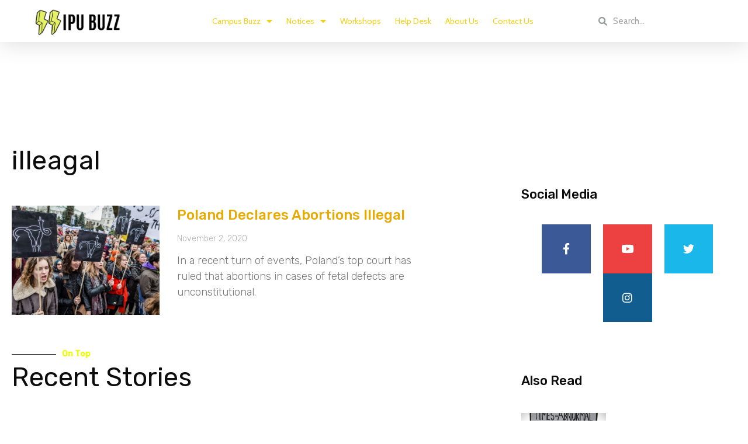

--- FILE ---
content_type: text/html; charset=UTF-8
request_url: https://ipubuzz.com/tag/illeagal/
body_size: 35506
content:
<!DOCTYPE html>
<html lang="en-US">
<head>
<meta charset="UTF-8">
<meta name="viewport" content="width=device-width, initial-scale=1">
<link rel="profile" href="https://gmpg.org/xfn/11">

<meta name='robots' content='index, follow, max-image-preview:large, max-snippet:-1, max-video-preview:-1' />

	<!-- This site is optimized with the Yoast SEO plugin v20.1 - https://yoast.com/wordpress/plugins/seo/ -->
	<title>illeagal Archives - IPU Buzz</title>
	<link rel="canonical" href="https://ipubuzz.com/tag/illeagal/" />
	<meta property="og:locale" content="en_US" />
	<meta property="og:type" content="article" />
	<meta property="og:title" content="illeagal Archives - IPU Buzz" />
	<meta property="og:url" content="https://ipubuzz.com/tag/illeagal/" />
	<meta property="og:site_name" content="IPU Buzz" />
	<meta name="twitter:card" content="summary_large_image" />
	<meta name="twitter:site" content="@ipubuzz" />
	<script type="application/ld+json" class="yoast-schema-graph">{"@context":"https://schema.org","@graph":[{"@type":"CollectionPage","@id":"https://ipubuzz.com/tag/illeagal/","url":"https://ipubuzz.com/tag/illeagal/","name":"illeagal Archives - IPU Buzz","isPartOf":{"@id":"https://ipubuzz.com/#website"},"primaryImageOfPage":{"@id":"https://ipubuzz.com/tag/illeagal/#primaryimage"},"image":{"@id":"https://ipubuzz.com/tag/illeagal/#primaryimage"},"thumbnailUrl":"https://ipubuzz.com/wp-content/uploads/2020/11/poland-roache.jpg","breadcrumb":{"@id":"https://ipubuzz.com/tag/illeagal/#breadcrumb"},"inLanguage":"en-US"},{"@type":"ImageObject","inLanguage":"en-US","@id":"https://ipubuzz.com/tag/illeagal/#primaryimage","url":"https://ipubuzz.com/wp-content/uploads/2020/11/poland-roache.jpg","contentUrl":"https://ipubuzz.com/wp-content/uploads/2020/11/poland-roache.jpg","width":1500,"height":1000},{"@type":"BreadcrumbList","@id":"https://ipubuzz.com/tag/illeagal/#breadcrumb","itemListElement":[{"@type":"ListItem","position":1,"name":"Home","item":"https://ipubuzz.com/"},{"@type":"ListItem","position":2,"name":"illeagal"}]},{"@type":"WebSite","@id":"https://ipubuzz.com/#website","url":"https://ipubuzz.com/","name":"IPU Buzz","description":"GGSIPU&#039;s largest media platform","publisher":{"@id":"https://ipubuzz.com/#organization"},"potentialAction":[{"@type":"SearchAction","target":{"@type":"EntryPoint","urlTemplate":"https://ipubuzz.com/?s={search_term_string}"},"query-input":"required name=search_term_string"}],"inLanguage":"en-US"},{"@type":"Organization","@id":"https://ipubuzz.com/#organization","name":"IPU Buzz","url":"https://ipubuzz.com/","logo":{"@type":"ImageObject","inLanguage":"en-US","@id":"https://ipubuzz.com/#/schema/logo/image/","url":"https://ipubuzz.com/wp-content/uploads/2020/06/ipubuzz_vector_black-e1593254235109.png","contentUrl":"https://ipubuzz.com/wp-content/uploads/2020/06/ipubuzz_vector_black-e1593254235109.png","width":741,"height":248,"caption":"IPU Buzz"},"image":{"@id":"https://ipubuzz.com/#/schema/logo/image/"},"sameAs":["https://www.facebook.com/ipubuzz","https://twitter.com/ipubuzz","https://www.instagram.com/ipubuzz/"]}]}</script>
	<!-- / Yoast SEO plugin. -->


<link rel='dns-prefetch' href='//www.googletagmanager.com' />
<link rel='dns-prefetch' href='//fonts.googleapis.com' />
<link rel='dns-prefetch' href='//pagead2.googlesyndication.com' />
<link rel="alternate" type="application/rss+xml" title="IPU Buzz &raquo; Feed" href="https://ipubuzz.com/feed/" />
<link rel="alternate" type="application/rss+xml" title="IPU Buzz &raquo; Comments Feed" href="https://ipubuzz.com/comments/feed/" />
<link rel="alternate" type="application/rss+xml" title="IPU Buzz &raquo; illeagal Tag Feed" href="https://ipubuzz.com/tag/illeagal/feed/" />
<link rel="alternate" type="application/rss+xml" title="IPU Buzz &raquo; Stories Feed" href="https://ipubuzz.com/web-stories/feed/"><script>
window._wpemojiSettings = {"baseUrl":"https:\/\/s.w.org\/images\/core\/emoji\/14.0.0\/72x72\/","ext":".png","svgUrl":"https:\/\/s.w.org\/images\/core\/emoji\/14.0.0\/svg\/","svgExt":".svg","source":{"concatemoji":"https:\/\/ipubuzz.com\/wp-includes\/js\/wp-emoji-release.min.js?ver=6.1.1"}};
/*! This file is auto-generated */
!function(e,a,t){var n,r,o,i=a.createElement("canvas"),p=i.getContext&&i.getContext("2d");function s(e,t){var a=String.fromCharCode,e=(p.clearRect(0,0,i.width,i.height),p.fillText(a.apply(this,e),0,0),i.toDataURL());return p.clearRect(0,0,i.width,i.height),p.fillText(a.apply(this,t),0,0),e===i.toDataURL()}function c(e){var t=a.createElement("script");t.src=e,t.defer=t.type="text/javascript",a.getElementsByTagName("head")[0].appendChild(t)}for(o=Array("flag","emoji"),t.supports={everything:!0,everythingExceptFlag:!0},r=0;r<o.length;r++)t.supports[o[r]]=function(e){if(p&&p.fillText)switch(p.textBaseline="top",p.font="600 32px Arial",e){case"flag":return s([127987,65039,8205,9895,65039],[127987,65039,8203,9895,65039])?!1:!s([55356,56826,55356,56819],[55356,56826,8203,55356,56819])&&!s([55356,57332,56128,56423,56128,56418,56128,56421,56128,56430,56128,56423,56128,56447],[55356,57332,8203,56128,56423,8203,56128,56418,8203,56128,56421,8203,56128,56430,8203,56128,56423,8203,56128,56447]);case"emoji":return!s([129777,127995,8205,129778,127999],[129777,127995,8203,129778,127999])}return!1}(o[r]),t.supports.everything=t.supports.everything&&t.supports[o[r]],"flag"!==o[r]&&(t.supports.everythingExceptFlag=t.supports.everythingExceptFlag&&t.supports[o[r]]);t.supports.everythingExceptFlag=t.supports.everythingExceptFlag&&!t.supports.flag,t.DOMReady=!1,t.readyCallback=function(){t.DOMReady=!0},t.supports.everything||(n=function(){t.readyCallback()},a.addEventListener?(a.addEventListener("DOMContentLoaded",n,!1),e.addEventListener("load",n,!1)):(e.attachEvent("onload",n),a.attachEvent("onreadystatechange",function(){"complete"===a.readyState&&t.readyCallback()})),(e=t.source||{}).concatemoji?c(e.concatemoji):e.wpemoji&&e.twemoji&&(c(e.twemoji),c(e.wpemoji)))}(window,document,window._wpemojiSettings);
</script>
<style>
img.wp-smiley,
img.emoji {
	display: inline !important;
	border: none !important;
	box-shadow: none !important;
	height: 1em !important;
	width: 1em !important;
	margin: 0 0.07em !important;
	vertical-align: -0.1em !important;
	background: none !important;
	padding: 0 !important;
}
</style>
	
<link rel='stylesheet' id='astra-theme-css-css' href='https://ipubuzz.com/wp-content/themes/astra/assets/css/minified/style.min.css?ver=3.0.2' media='all' />
<style id='astra-theme-css-inline-css'>
html{font-size:93.75%;}a,.page-title{color:#e8aa00;}body,button,input,select,textarea,.ast-button,.ast-custom-button{font-family:'Cabin',sans-serif;font-weight:400;font-size:15px;font-size:1rem;line-height:1.7;}blockquote{color:#000000;}h1,.entry-content h1,.entry-content h1 a,h2,.entry-content h2,.entry-content h2 a,h3,.entry-content h3,.entry-content h3 a,h4,.entry-content h4,.entry-content h4 a,h5,.entry-content h5,.entry-content h5 a,h6,.entry-content h6,.entry-content h6 a,.site-title,.site-title a{font-family:'Khand',sans-serif;font-weight:600;}.site-title{font-size:35px;font-size:2.3333333333333rem;}header .site-logo-img .custom-logo-link img{max-width:160px;}.astra-logo-svg{width:160px;}.ast-archive-description .ast-archive-title{font-size:40px;font-size:2.6666666666667rem;}.site-header .site-description{font-size:15px;font-size:1rem;}.entry-title{font-size:30px;font-size:2rem;}.comment-reply-title{font-size:24px;font-size:1.6rem;}.ast-comment-list #cancel-comment-reply-link{font-size:15px;font-size:1rem;}h1,.entry-content h1,.entry-content h1 a{font-size:80px;font-size:5.3333333333333rem;font-family:'Khand',sans-serif;}h2,.entry-content h2,.entry-content h2 a{font-size:30px;font-size:2rem;font-family:'Khand',sans-serif;}h3,.entry-content h3,.entry-content h3 a{font-size:26px;font-size:1.7333333333333rem;font-family:'Khand',sans-serif;line-height:1.4;}h4,.entry-content h4,.entry-content h4 a{font-size:20px;font-size:1.3333333333333rem;}h5,.entry-content h5,.entry-content h5 a{font-size:18px;font-size:1.2rem;}h6,.entry-content h6,.entry-content h6 a{font-size:15px;font-size:1rem;}.ast-single-post .entry-title,.page-title{font-size:30px;font-size:2rem;}::selection{background-color:#e8aa00;color:#000000;}body,h1,.entry-title a,.entry-content h1,.entry-content h1 a,h2,.entry-content h2,.entry-content h2 a,h3,.entry-content h3,.entry-content h3 a,h4,.entry-content h4,.entry-content h4 a,h5,.entry-content h5,.entry-content h5 a,h6,.entry-content h6,.entry-content h6 a{color:#001530;}.tagcloud a:hover,.tagcloud a:focus,.tagcloud a.current-item{color:#000000;border-color:#e8aa00;background-color:#e8aa00;}input:focus,input[type="text"]:focus,input[type="email"]:focus,input[type="url"]:focus,input[type="password"]:focus,input[type="reset"]:focus,input[type="search"]:focus,textarea:focus{border-color:#e8aa00;}input[type="radio"]:checked,input[type=reset],input[type="checkbox"]:checked,input[type="checkbox"]:hover:checked,input[type="checkbox"]:focus:checked,input[type=range]::-webkit-slider-thumb{border-color:#e8aa00;background-color:#e8aa00;box-shadow:none;}.site-footer a:hover + .post-count,.site-footer a:focus + .post-count{background:#e8aa00;border-color:#e8aa00;}.ast-comment-meta{line-height:1.666666667;font-size:12px;font-size:0.8rem;}.single .nav-links .nav-previous,.single .nav-links .nav-next,.single .ast-author-details .author-title,.ast-comment-meta{color:#e8aa00;}.entry-meta,.entry-meta *{line-height:1.45;color:#e8aa00;}.ast-404-layout-1 .ast-404-text{font-size:200px;font-size:13.333333333333rem;}.widget-title{font-size:21px;font-size:1.4rem;color:#001530;}#cat option,.secondary .calendar_wrap thead a,.secondary .calendar_wrap thead a:visited{color:#e8aa00;}.secondary .calendar_wrap #today,.ast-progress-val span{background:#e8aa00;}.secondary a:hover + .post-count,.secondary a:focus + .post-count{background:#e8aa00;border-color:#e8aa00;}.calendar_wrap #today > a{color:#000000;}.ast-pagination a,.page-links .page-link,.single .post-navigation a{color:#e8aa00;}.ast-header-break-point .ast-mobile-menu-buttons-minimal.menu-toggle{background:transparent;color:#000000;}.ast-header-break-point .ast-mobile-menu-buttons-outline.menu-toggle{background:transparent;border:1px solid #000000;color:#000000;}.ast-header-break-point .ast-mobile-menu-buttons-fill.menu-toggle{background:#000000;color:#ffffff;}.main-header-menu .menu-link,.ast-header-custom-item a{color:#001530;}.main-header-menu .menu-item:hover > .menu-link,.main-header-menu .menu-item:hover > .ast-menu-toggle,.main-header-menu .ast-masthead-custom-menu-items a:hover,.main-header-menu .menu-item.focus > .menu-link,.main-header-menu .menu-item.focus > .ast-menu-toggle,.main-header-menu .current-menu-item > .menu-link,.main-header-menu .current-menu-ancestor > .menu-link,.main-header-menu .current-menu-item > .ast-menu-toggle,.main-header-menu .current-menu-ancestor > .ast-menu-toggle{color:#e8aa00;}.ast-small-footer > .ast-footer-overlay{background-color:#4f96ce;;}.footer-adv .footer-adv-overlay{border-top-style:solid;border-top-color:#7a7a7a;}.footer-adv .widget-title,.footer-adv .widget-title a{color:#3a3a3a;}.footer-adv{color:#434343;}.footer-adv a{color:#707070;}.footer-adv .tagcloud a:hover,.footer-adv .tagcloud a.current-item{border-color:#707070;background-color:#707070;}.footer-adv a:hover,.footer-adv .no-widget-text a:hover,.footer-adv a:focus,.footer-adv .no-widget-text a:focus{color:#0a0a0a;}.footer-adv .calendar_wrap #today,.footer-adv a:hover + .post-count{background-color:#707070;}.footer-adv-overlay{background-color:#f3f3f7;;}.wp-block-buttons.aligncenter{justify-content:center;}@media (max-width:782px){.entry-content .wp-block-columns .wp-block-column{margin-left:0px;}}@media (max-width:768px){.ast-separate-container .ast-article-post,.ast-separate-container .ast-article-single{padding:1.5em 2.14em;}.ast-separate-container #primary,.ast-separate-container #secondary{padding:1.5em 0;}#primary,#secondary{padding:1.5em 0;margin:0;}.ast-left-sidebar #content > .ast-container{display:flex;flex-direction:column-reverse;width:100%;}.ast-author-box img.avatar{margin:20px 0 0 0;}}@media (max-width:768px){.ast-right-sidebar #primary{padding-right:0;}.ast-pagination .prev.page-numbers{padding-left:.5em;}.ast-pagination .next.page-numbers{padding-right:.5em;}}@media (min-width:769px){.ast-separate-container.ast-right-sidebar #primary,.ast-separate-container.ast-left-sidebar #primary{border:0;}.ast-separate-container .ast-comment-list li .comment-respond{padding-left:2.66666em;padding-right:2.66666em;}.ast-author-box{-js-display:flex;display:flex;}.ast-author-bio{flex:1;}.error404.ast-separate-container #primary,.search-no-results.ast-separate-container #primary{margin-bottom:4em;}}@media (min-width:769px){.ast-right-sidebar #primary{border-right:1px solid #eee;}.ast-left-sidebar #primary{border-left:1px solid #eee;}}.elementor-button-wrapper .elementor-button{border-style:solid;border-top-width:0px;border-right-width:0px;border-left-width:0px;border-bottom-width:0px;}body .elementor-button.elementor-size-sm,body .elementor-button.elementor-size-xs,body .elementor-button.elementor-size-md,body .elementor-button.elementor-size-lg,body .elementor-button.elementor-size-xl,body .elementor-button{border-radius:4px;padding-top:13px;padding-right:40px;padding-bottom:13px;padding-left:40px;}.elementor-button-wrapper .elementor-button{border-color:#e8e8e8;background-color:#e56e57;}.elementor-button-wrapper .elementor-button:hover,.elementor-button-wrapper .elementor-button:focus{color:#000000;background-color:#efc509;border-color:#694fff;}.wp-block-button .wp-block-button__link,.elementor-button-wrapper .elementor-button,.elementor-button-wrapper .elementor-button:visited{color:#020202;}.elementor-button-wrapper .elementor-button{font-family:inherit;font-weight:inherit;line-height:1;}body .elementor-button.elementor-size-sm,body .elementor-button.elementor-size-xs,body .elementor-button.elementor-size-md,body .elementor-button.elementor-size-lg,body .elementor-button.elementor-size-xl,body .elementor-button{font-size:15px;font-size:1rem;}.wp-block-button .wp-block-button__link{border-style:solid;border-top-width:0px;border-right-width:0px;border-left-width:0px;border-bottom-width:0px;border-color:#e8e8e8;background-color:#e56e57;color:#020202;font-family:inherit;font-weight:inherit;line-height:1;font-size:15px;font-size:1rem;border-radius:4px;padding-top:13px;padding-right:40px;padding-bottom:13px;padding-left:40px;}.wp-block-button .wp-block-button__link:hover,.wp-block-button .wp-block-button__link:focus{color:#000000;background-color:#efc509;border-color:#694fff;}.elementor-widget-heading h3.elementor-heading-title{line-height:1.4;}.menu-toggle,button,.ast-button,.ast-custom-button,.button,input#submit,input[type="button"],input[type="submit"],input[type="reset"]{border-style:solid;border-top-width:0px;border-right-width:0px;border-left-width:0px;border-bottom-width:0px;color:#020202;border-color:#e8e8e8;background-color:#e56e57;border-radius:4px;padding-top:13px;padding-right:40px;padding-bottom:13px;padding-left:40px;font-family:inherit;font-weight:inherit;font-size:15px;font-size:1rem;line-height:1;}button:focus,.menu-toggle:hover,button:hover,.ast-button:hover,.ast-custom-button:hover .button:hover,.ast-custom-button:hover ,input[type=reset]:hover,input[type=reset]:focus,input#submit:hover,input#submit:focus,input[type="button"]:hover,input[type="button"]:focus,input[type="submit"]:hover,input[type="submit"]:focus{color:#000000;background-color:#efc509;border-color:#694fff;}@media (min-width:768px){.ast-container{max-width:100%;}}@media (min-width:544px){.ast-container{max-width:100%;}}@media (max-width:544px){.ast-separate-container .ast-article-post,.ast-separate-container .ast-article-single{padding:1.5em 1em;}.ast-separate-container #content .ast-container{padding-left:0.54em;padding-right:0.54em;}.ast-separate-container .comments-count-wrapper{padding:1.5em 1em;}.ast-separate-container .ast-comment-list li.depth-1{padding:1.5em 1em;margin-bottom:1.5em;}.ast-separate-container .ast-comment-list .bypostauthor{padding:.5em;}.ast-separate-container .ast-archive-description{padding:1.5em 1em;}.ast-search-menu-icon.ast-dropdown-active .search-field{width:170px;}.ast-separate-container .comment-respond{padding:1.5em 1em;}}@media (max-width:544px){.ast-comment-list .children{margin-left:0.66666em;}.ast-separate-container .ast-comment-list .bypostauthor li{padding:0 0 0 .5em;}}@media (max-width:768px){.ast-mobile-header-stack .main-header-bar .ast-search-menu-icon{display:inline-block;}.ast-header-break-point.ast-header-custom-item-outside .ast-mobile-header-stack .main-header-bar .ast-search-icon{margin:0;}.ast-comment-avatar-wrap img{max-width:2.5em;}.comments-area{margin-top:1.5em;}.ast-separate-container .comments-count-wrapper{padding:2em 2.14em;}.ast-separate-container .ast-comment-list li.depth-1{padding:1.5em 2.14em;}.ast-separate-container .comment-respond{padding:2em 2.14em;}}@media (max-width:768px){.ast-header-break-point .main-header-bar .ast-search-menu-icon.slide-search .search-form{right:0;}.ast-header-break-point .ast-mobile-header-stack .main-header-bar .ast-search-menu-icon.slide-search .search-form{right:-1em;}.ast-comment-avatar-wrap{margin-right:0.5em;}}.footer-adv .tagcloud a:hover,.footer-adv .tagcloud a.current-item{color:#ffffff;}.footer-adv .calendar_wrap #today{color:#ffffff;}@media (min-width:545px){.ast-page-builder-template .comments-area,.single.ast-page-builder-template .entry-header,.single.ast-page-builder-template .post-navigation{max-width:1240px;margin-left:auto;margin-right:auto;}}@media (max-width:768px){.ast-archive-description .ast-archive-title{font-size:40px;}.entry-title{font-size:30px;}h1,.entry-content h1,.entry-content h1 a{font-size:50px;}h2,.entry-content h2,.entry-content h2 a{font-size:22px;}h3,.entry-content h3,.entry-content h3 a{font-size:20px;}.ast-single-post .entry-title,.page-title{font-size:30px;}#masthead .site-logo-img .custom-logo-link img{max-width:160px;}.astra-logo-svg{width:160px;}.ast-header-break-point .site-logo-img .custom-mobile-logo-link img{max-width:160px;}}@media (max-width:544px){.ast-archive-description .ast-archive-title{font-size:40px;}.entry-title{font-size:30px;}h1,.entry-content h1,.entry-content h1 a{font-size:35px;}h2,.entry-content h2,.entry-content h2 a{font-size:18px;}h3,.entry-content h3,.entry-content h3 a{font-size:20px;}.ast-single-post .entry-title,.page-title{font-size:30px;}.ast-header-break-point .site-branding img,.ast-header-break-point #masthead .site-logo-img .custom-logo-link img{max-width:120px;}.astra-logo-svg{width:120px;}.ast-header-break-point .site-logo-img .custom-mobile-logo-link img{max-width:120px;}}@media (max-width:768px){html{font-size:85.5%;}}@media (max-width:544px){html{font-size:85.5%;}}@media (min-width:769px){.ast-container{max-width:1240px;}}@font-face {font-family: "Astra";src: url(https://ipubuzz.com/wp-content/themes/astra/assets/fonts/astra.woff) format("woff"),url(https://ipubuzz.com/wp-content/themes/astra/assets/fonts/astra.ttf) format("truetype"),url(https://ipubuzz.com/wp-content/themes/astra/assets/fonts/astra.svg#astra) format("svg");font-weight: normal;font-style: normal;font-display: fallback;}@media (max-width:921px) {.main-header-bar .main-header-bar-navigation{display:none;}}.ast-desktop .main-header-menu.submenu-with-border .sub-menu,.ast-desktop .main-header-menu.submenu-with-border .astra-full-megamenu-wrapper{border-color:#eaeaea;}.ast-desktop .main-header-menu.submenu-with-border .sub-menu{border-top-width:1px;border-right-width:1px;border-left-width:1px;border-bottom-width:1px;border-style:solid;}.ast-desktop .main-header-menu.submenu-with-border .sub-menu .sub-menu{top:-1px;}.ast-desktop .main-header-menu.submenu-with-border .sub-menu .menu-link,.ast-desktop .main-header-menu.submenu-with-border .children .menu-link{border-bottom-width:1px;border-style:solid;border-color:#eaeaea;}@media (min-width:769px){.main-header-menu .sub-menu .menu-item.ast-left-align-sub-menu:hover > .sub-menu,.main-header-menu .sub-menu .menu-item.ast-left-align-sub-menu.focus > .sub-menu{margin-left:-2px;}}.ast-small-footer{border-top-style:solid;border-top-width:0;border-top-color:#fff;}@media (max-width:920px){.ast-404-layout-1 .ast-404-text{font-size:100px;font-size:6.6666666666667rem;}}.ast-breadcrumbs .trail-browse,.ast-breadcrumbs .trail-items,.ast-breadcrumbs .trail-items li{display:inline-block;margin:0;padding:0;border:none;background:inherit;text-indent:0;}.ast-breadcrumbs .trail-browse{font-size:inherit;font-style:inherit;font-weight:inherit;color:inherit;}.ast-breadcrumbs .trail-items{list-style:none;}.trail-items li::after{padding:0 0.3em;content:"\00bb";}.trail-items li:last-of-type::after{display:none;}h1,.entry-content h1,h2,.entry-content h2,h3,.entry-content h3,h4,.entry-content h4,h5,.entry-content h5,h6,.entry-content h6{color:#001530;}.ast-header-break-point .main-header-bar{border-bottom-width:0;}@media (min-width:769px){.main-header-bar{border-bottom-width:0;}}.ast-flex{-webkit-align-content:center;-ms-flex-line-pack:center;align-content:center;-webkit-box-align:center;-webkit-align-items:center;-moz-box-align:center;-ms-flex-align:center;align-items:center;}.main-header-bar{padding:1em 0;}.ast-site-identity{padding:0;}.header-main-layout-1 .ast-flex.main-header-container, .header-main-layout-3 .ast-flex.main-header-container{-webkit-align-content:center;-ms-flex-line-pack:center;align-content:center;-webkit-box-align:center;-webkit-align-items:center;-moz-box-align:center;-ms-flex-align:center;align-items:center;}.header-main-layout-1 .ast-flex.main-header-container, .header-main-layout-3 .ast-flex.main-header-container{-webkit-align-content:center;-ms-flex-line-pack:center;align-content:center;-webkit-box-align:center;-webkit-align-items:center;-moz-box-align:center;-ms-flex-align:center;align-items:center;}
</style>
<link rel='stylesheet' id='astra-google-fonts-css' href='//fonts.googleapis.com/css?family=Cabin%3A400%2C%7CKhand%3A600&#038;display=fallback&#038;ver=3.0.2' media='all' />
<link rel='stylesheet' id='astra-menu-animation-css' href='https://ipubuzz.com/wp-content/themes/astra/assets/css/minified/menu-animation.min.css?ver=3.0.2' media='all' />
<link rel='stylesheet' id='wp-block-library-css' href='https://ipubuzz.com/wp-includes/css/dist/block-library/style.min.css?ver=6.1.1' media='all' />
<style id='wp-block-library-inline-css'>
.has-text-align-justify{text-align:justify;}
</style>
<link rel='stylesheet' id='mediaelement-css' href='https://ipubuzz.com/wp-includes/js/mediaelement/mediaelementplayer-legacy.min.css?ver=4.2.17' media='all' />
<link rel='stylesheet' id='wp-mediaelement-css' href='https://ipubuzz.com/wp-includes/js/mediaelement/wp-mediaelement.min.css?ver=6.1.1' media='all' />
<link rel='stylesheet' id='classic-theme-styles-css' href='https://ipubuzz.com/wp-includes/css/classic-themes.min.css?ver=1' media='all' />
<style id='global-styles-inline-css'>
body{--wp--preset--color--black: #000000;--wp--preset--color--cyan-bluish-gray: #abb8c3;--wp--preset--color--white: #ffffff;--wp--preset--color--pale-pink: #f78da7;--wp--preset--color--vivid-red: #cf2e2e;--wp--preset--color--luminous-vivid-orange: #ff6900;--wp--preset--color--luminous-vivid-amber: #fcb900;--wp--preset--color--light-green-cyan: #7bdcb5;--wp--preset--color--vivid-green-cyan: #00d084;--wp--preset--color--pale-cyan-blue: #8ed1fc;--wp--preset--color--vivid-cyan-blue: #0693e3;--wp--preset--color--vivid-purple: #9b51e0;--wp--preset--gradient--vivid-cyan-blue-to-vivid-purple: linear-gradient(135deg,rgba(6,147,227,1) 0%,rgb(155,81,224) 100%);--wp--preset--gradient--light-green-cyan-to-vivid-green-cyan: linear-gradient(135deg,rgb(122,220,180) 0%,rgb(0,208,130) 100%);--wp--preset--gradient--luminous-vivid-amber-to-luminous-vivid-orange: linear-gradient(135deg,rgba(252,185,0,1) 0%,rgba(255,105,0,1) 100%);--wp--preset--gradient--luminous-vivid-orange-to-vivid-red: linear-gradient(135deg,rgba(255,105,0,1) 0%,rgb(207,46,46) 100%);--wp--preset--gradient--very-light-gray-to-cyan-bluish-gray: linear-gradient(135deg,rgb(238,238,238) 0%,rgb(169,184,195) 100%);--wp--preset--gradient--cool-to-warm-spectrum: linear-gradient(135deg,rgb(74,234,220) 0%,rgb(151,120,209) 20%,rgb(207,42,186) 40%,rgb(238,44,130) 60%,rgb(251,105,98) 80%,rgb(254,248,76) 100%);--wp--preset--gradient--blush-light-purple: linear-gradient(135deg,rgb(255,206,236) 0%,rgb(152,150,240) 100%);--wp--preset--gradient--blush-bordeaux: linear-gradient(135deg,rgb(254,205,165) 0%,rgb(254,45,45) 50%,rgb(107,0,62) 100%);--wp--preset--gradient--luminous-dusk: linear-gradient(135deg,rgb(255,203,112) 0%,rgb(199,81,192) 50%,rgb(65,88,208) 100%);--wp--preset--gradient--pale-ocean: linear-gradient(135deg,rgb(255,245,203) 0%,rgb(182,227,212) 50%,rgb(51,167,181) 100%);--wp--preset--gradient--electric-grass: linear-gradient(135deg,rgb(202,248,128) 0%,rgb(113,206,126) 100%);--wp--preset--gradient--midnight: linear-gradient(135deg,rgb(2,3,129) 0%,rgb(40,116,252) 100%);--wp--preset--duotone--dark-grayscale: url('#wp-duotone-dark-grayscale');--wp--preset--duotone--grayscale: url('#wp-duotone-grayscale');--wp--preset--duotone--purple-yellow: url('#wp-duotone-purple-yellow');--wp--preset--duotone--blue-red: url('#wp-duotone-blue-red');--wp--preset--duotone--midnight: url('#wp-duotone-midnight');--wp--preset--duotone--magenta-yellow: url('#wp-duotone-magenta-yellow');--wp--preset--duotone--purple-green: url('#wp-duotone-purple-green');--wp--preset--duotone--blue-orange: url('#wp-duotone-blue-orange');--wp--preset--font-size--small: 13px;--wp--preset--font-size--medium: 20px;--wp--preset--font-size--large: 36px;--wp--preset--font-size--x-large: 42px;--wp--preset--spacing--20: 0.44rem;--wp--preset--spacing--30: 0.67rem;--wp--preset--spacing--40: 1rem;--wp--preset--spacing--50: 1.5rem;--wp--preset--spacing--60: 2.25rem;--wp--preset--spacing--70: 3.38rem;--wp--preset--spacing--80: 5.06rem;}:where(.is-layout-flex){gap: 0.5em;}body .is-layout-flow > .alignleft{float: left;margin-inline-start: 0;margin-inline-end: 2em;}body .is-layout-flow > .alignright{float: right;margin-inline-start: 2em;margin-inline-end: 0;}body .is-layout-flow > .aligncenter{margin-left: auto !important;margin-right: auto !important;}body .is-layout-constrained > .alignleft{float: left;margin-inline-start: 0;margin-inline-end: 2em;}body .is-layout-constrained > .alignright{float: right;margin-inline-start: 2em;margin-inline-end: 0;}body .is-layout-constrained > .aligncenter{margin-left: auto !important;margin-right: auto !important;}body .is-layout-constrained > :where(:not(.alignleft):not(.alignright):not(.alignfull)){max-width: var(--wp--style--global--content-size);margin-left: auto !important;margin-right: auto !important;}body .is-layout-constrained > .alignwide{max-width: var(--wp--style--global--wide-size);}body .is-layout-flex{display: flex;}body .is-layout-flex{flex-wrap: wrap;align-items: center;}body .is-layout-flex > *{margin: 0;}:where(.wp-block-columns.is-layout-flex){gap: 2em;}.has-black-color{color: var(--wp--preset--color--black) !important;}.has-cyan-bluish-gray-color{color: var(--wp--preset--color--cyan-bluish-gray) !important;}.has-white-color{color: var(--wp--preset--color--white) !important;}.has-pale-pink-color{color: var(--wp--preset--color--pale-pink) !important;}.has-vivid-red-color{color: var(--wp--preset--color--vivid-red) !important;}.has-luminous-vivid-orange-color{color: var(--wp--preset--color--luminous-vivid-orange) !important;}.has-luminous-vivid-amber-color{color: var(--wp--preset--color--luminous-vivid-amber) !important;}.has-light-green-cyan-color{color: var(--wp--preset--color--light-green-cyan) !important;}.has-vivid-green-cyan-color{color: var(--wp--preset--color--vivid-green-cyan) !important;}.has-pale-cyan-blue-color{color: var(--wp--preset--color--pale-cyan-blue) !important;}.has-vivid-cyan-blue-color{color: var(--wp--preset--color--vivid-cyan-blue) !important;}.has-vivid-purple-color{color: var(--wp--preset--color--vivid-purple) !important;}.has-black-background-color{background-color: var(--wp--preset--color--black) !important;}.has-cyan-bluish-gray-background-color{background-color: var(--wp--preset--color--cyan-bluish-gray) !important;}.has-white-background-color{background-color: var(--wp--preset--color--white) !important;}.has-pale-pink-background-color{background-color: var(--wp--preset--color--pale-pink) !important;}.has-vivid-red-background-color{background-color: var(--wp--preset--color--vivid-red) !important;}.has-luminous-vivid-orange-background-color{background-color: var(--wp--preset--color--luminous-vivid-orange) !important;}.has-luminous-vivid-amber-background-color{background-color: var(--wp--preset--color--luminous-vivid-amber) !important;}.has-light-green-cyan-background-color{background-color: var(--wp--preset--color--light-green-cyan) !important;}.has-vivid-green-cyan-background-color{background-color: var(--wp--preset--color--vivid-green-cyan) !important;}.has-pale-cyan-blue-background-color{background-color: var(--wp--preset--color--pale-cyan-blue) !important;}.has-vivid-cyan-blue-background-color{background-color: var(--wp--preset--color--vivid-cyan-blue) !important;}.has-vivid-purple-background-color{background-color: var(--wp--preset--color--vivid-purple) !important;}.has-black-border-color{border-color: var(--wp--preset--color--black) !important;}.has-cyan-bluish-gray-border-color{border-color: var(--wp--preset--color--cyan-bluish-gray) !important;}.has-white-border-color{border-color: var(--wp--preset--color--white) !important;}.has-pale-pink-border-color{border-color: var(--wp--preset--color--pale-pink) !important;}.has-vivid-red-border-color{border-color: var(--wp--preset--color--vivid-red) !important;}.has-luminous-vivid-orange-border-color{border-color: var(--wp--preset--color--luminous-vivid-orange) !important;}.has-luminous-vivid-amber-border-color{border-color: var(--wp--preset--color--luminous-vivid-amber) !important;}.has-light-green-cyan-border-color{border-color: var(--wp--preset--color--light-green-cyan) !important;}.has-vivid-green-cyan-border-color{border-color: var(--wp--preset--color--vivid-green-cyan) !important;}.has-pale-cyan-blue-border-color{border-color: var(--wp--preset--color--pale-cyan-blue) !important;}.has-vivid-cyan-blue-border-color{border-color: var(--wp--preset--color--vivid-cyan-blue) !important;}.has-vivid-purple-border-color{border-color: var(--wp--preset--color--vivid-purple) !important;}.has-vivid-cyan-blue-to-vivid-purple-gradient-background{background: var(--wp--preset--gradient--vivid-cyan-blue-to-vivid-purple) !important;}.has-light-green-cyan-to-vivid-green-cyan-gradient-background{background: var(--wp--preset--gradient--light-green-cyan-to-vivid-green-cyan) !important;}.has-luminous-vivid-amber-to-luminous-vivid-orange-gradient-background{background: var(--wp--preset--gradient--luminous-vivid-amber-to-luminous-vivid-orange) !important;}.has-luminous-vivid-orange-to-vivid-red-gradient-background{background: var(--wp--preset--gradient--luminous-vivid-orange-to-vivid-red) !important;}.has-very-light-gray-to-cyan-bluish-gray-gradient-background{background: var(--wp--preset--gradient--very-light-gray-to-cyan-bluish-gray) !important;}.has-cool-to-warm-spectrum-gradient-background{background: var(--wp--preset--gradient--cool-to-warm-spectrum) !important;}.has-blush-light-purple-gradient-background{background: var(--wp--preset--gradient--blush-light-purple) !important;}.has-blush-bordeaux-gradient-background{background: var(--wp--preset--gradient--blush-bordeaux) !important;}.has-luminous-dusk-gradient-background{background: var(--wp--preset--gradient--luminous-dusk) !important;}.has-pale-ocean-gradient-background{background: var(--wp--preset--gradient--pale-ocean) !important;}.has-electric-grass-gradient-background{background: var(--wp--preset--gradient--electric-grass) !important;}.has-midnight-gradient-background{background: var(--wp--preset--gradient--midnight) !important;}.has-small-font-size{font-size: var(--wp--preset--font-size--small) !important;}.has-medium-font-size{font-size: var(--wp--preset--font-size--medium) !important;}.has-large-font-size{font-size: var(--wp--preset--font-size--large) !important;}.has-x-large-font-size{font-size: var(--wp--preset--font-size--x-large) !important;}
.wp-block-navigation a:where(:not(.wp-element-button)){color: inherit;}
:where(.wp-block-columns.is-layout-flex){gap: 2em;}
.wp-block-pullquote{font-size: 1.5em;line-height: 1.6;}
</style>
<link rel='stylesheet' id='hfe-style-css' href='https://ipubuzz.com/wp-content/plugins/header-footer-elementor/assets/css/header-footer-elementor.css?ver=1.6.13' media='all' />
<link rel='stylesheet' id='elementor-icons-css' href='https://ipubuzz.com/wp-content/plugins/elementor/assets/lib/eicons/css/elementor-icons.min.css?ver=5.18.0' media='all' />
<link rel='stylesheet' id='elementor-frontend-legacy-css' href='https://ipubuzz.com/wp-content/plugins/elementor/assets/css/frontend-legacy.min.css?ver=3.11.1' media='all' />
<link rel='stylesheet' id='elementor-frontend-css' href='https://ipubuzz.com/wp-content/plugins/elementor/assets/css/frontend.min.css?ver=3.11.1' media='all' />
<link rel='stylesheet' id='swiper-css' href='https://ipubuzz.com/wp-content/plugins/elementor/assets/lib/swiper/css/swiper.min.css?ver=5.3.6' media='all' />
<link rel='stylesheet' id='elementor-post-1414-css' href='https://ipubuzz.com/wp-content/uploads/elementor/css/post-1414.css?ver=1673976677' media='all' />
<link rel='stylesheet' id='elementor-pro-css' href='https://ipubuzz.com/wp-content/plugins/elementor-pro/assets/css/frontend.min.css?ver=3.1.0' media='all' />
<link rel='stylesheet' id='font-awesome-5-all-css' href='https://ipubuzz.com/wp-content/plugins/elementor/assets/lib/font-awesome/css/all.min.css?ver=3.11.1' media='all' />
<link rel='stylesheet' id='font-awesome-4-shim-css' href='https://ipubuzz.com/wp-content/plugins/elementor/assets/lib/font-awesome/css/v4-shims.min.css?ver=3.11.1' media='all' />
<link rel='stylesheet' id='elementor-post-6239-css' href='https://ipubuzz.com/wp-content/uploads/elementor/css/post-6239.css?ver=1673976677' media='all' />
<link rel='stylesheet' id='hfe-widgets-style-css' href='https://ipubuzz.com/wp-content/plugins/header-footer-elementor/inc/widgets-css/frontend.css?ver=1.6.13' media='all' />
<link rel='stylesheet' id='elementor-post-5539-css' href='https://ipubuzz.com/wp-content/uploads/elementor/css/post-5539.css?ver=1673976677' media='all' />
<link rel='stylesheet' id='elementor-post-5683-css' href='https://ipubuzz.com/wp-content/uploads/elementor/css/post-5683.css?ver=1673976677' media='all' />
<link rel='stylesheet' id='elementor-post-5546-css' href='https://ipubuzz.com/wp-content/uploads/elementor/css/post-5546.css?ver=1673977126' media='all' />
<link rel='stylesheet' id='google-fonts-1-css' href='https://fonts.googleapis.com/css?family=Roboto%3A100%2C100italic%2C200%2C200italic%2C300%2C300italic%2C400%2C400italic%2C500%2C500italic%2C600%2C600italic%2C700%2C700italic%2C800%2C800italic%2C900%2C900italic%7CRoboto+Slab%3A100%2C100italic%2C200%2C200italic%2C300%2C300italic%2C400%2C400italic%2C500%2C500italic%2C600%2C600italic%2C700%2C700italic%2C800%2C800italic%2C900%2C900italic%7CMontserrat%3A100%2C100italic%2C200%2C200italic%2C300%2C300italic%2C400%2C400italic%2C500%2C500italic%2C600%2C600italic%2C700%2C700italic%2C800%2C800italic%2C900%2C900italic%7COpen+Sans%3A100%2C100italic%2C200%2C200italic%2C300%2C300italic%2C400%2C400italic%2C500%2C500italic%2C600%2C600italic%2C700%2C700italic%2C800%2C800italic%2C900%2C900italic%7CRubik%3A100%2C100italic%2C200%2C200italic%2C300%2C300italic%2C400%2C400italic%2C500%2C500italic%2C600%2C600italic%2C700%2C700italic%2C800%2C800italic%2C900%2C900italic&#038;display=auto&#038;ver=6.1.1' media='all' />
<link rel='stylesheet' id='elementor-icons-shared-0-css' href='https://ipubuzz.com/wp-content/plugins/elementor/assets/lib/font-awesome/css/fontawesome.min.css?ver=5.15.3' media='all' />
<link rel='stylesheet' id='elementor-icons-fa-brands-css' href='https://ipubuzz.com/wp-content/plugins/elementor/assets/lib/font-awesome/css/brands.min.css?ver=5.15.3' media='all' />
<link rel='stylesheet' id='elementor-icons-fa-regular-css' href='https://ipubuzz.com/wp-content/plugins/elementor/assets/lib/font-awesome/css/regular.min.css?ver=5.15.3' media='all' />
<link rel='stylesheet' id='jetpack_css-css' href='https://ipubuzz.com/wp-content/plugins/jetpack/css/jetpack.css?ver=11.8.4' media='all' />
<link rel="preconnect" href="https://fonts.gstatic.com/" crossorigin><!--[if IE]>
<script src='https://ipubuzz.com/wp-content/themes/astra/assets/js/minified/flexibility.min.js?ver=3.0.2' id='astra-flexibility-js'></script>
<script id='astra-flexibility-js-after'>
flexibility(document.documentElement);
</script>
<![endif]-->
<script src='https://ipubuzz.com/wp-content/plugins/elementor/assets/lib/font-awesome/js/v4-shims.min.js?ver=3.11.1' id='font-awesome-4-shim-js'></script>

<!-- Google Analytics snippet added by Site Kit -->
<script src='https://www.googletagmanager.com/gtag/js?id=UA-168597399-4' id='google_gtagjs-js' async></script>
<script id='google_gtagjs-js-after'>
window.dataLayer = window.dataLayer || [];function gtag(){dataLayer.push(arguments);}
gtag('set', 'linker', {"domains":["ipubuzz.com"]} );
gtag("js", new Date());
gtag("set", "developer_id.dZTNiMT", true);
gtag("config", "UA-168597399-4", {"anonymize_ip":true});
</script>

<!-- End Google Analytics snippet added by Site Kit -->
<link rel="https://api.w.org/" href="https://ipubuzz.com/wp-json/" /><link rel="alternate" type="application/json" href="https://ipubuzz.com/wp-json/wp/v2/tags/1012" /><link rel="EditURI" type="application/rsd+xml" title="RSD" href="https://ipubuzz.com/xmlrpc.php?rsd" />
<link rel="wlwmanifest" type="application/wlwmanifest+xml" href="https://ipubuzz.com/wp-includes/wlwmanifest.xml" />
<meta name="generator" content="WordPress 6.1.1" />
<meta name="generator" content="Site Kit by Google 1.94.0" />	<style>img#wpstats{display:none}</style>
				<script>
			document.documentElement.className = document.documentElement.className.replace( 'no-js', 'js' );
		</script>
				<style>
			.no-js img.lazyload { display: none; }
			figure.wp-block-image img.lazyloading { min-width: 150px; }
							.lazyload, .lazyloading { opacity: 0; }
				.lazyloaded {
					opacity: 1;
					transition: opacity 400ms;
					transition-delay: 0ms;
				}
					</style>
		
<!-- Google AdSense snippet added by Site Kit -->
<meta name="google-adsense-platform-account" content="ca-host-pub-2644536267352236">
<meta name="google-adsense-platform-domain" content="sitekit.withgoogle.com">
<!-- End Google AdSense snippet added by Site Kit -->
<meta name="generator" content="Elementor 3.11.1; settings: css_print_method-external, google_font-enabled, font_display-auto">
<style>.recentcomments a{display:inline !important;padding:0 !important;margin:0 !important;}</style>
<!-- Google AdSense snippet added by Site Kit -->
<script async src="https://pagead2.googlesyndication.com/pagead/js/adsbygoogle.js?client=ca-pub-2575454143423170&amp;host=ca-host-pub-2644536267352236" crossorigin="anonymous"></script>

<!-- End Google AdSense snippet added by Site Kit -->
<link rel="icon" href="https://ipubuzz.com/wp-content/uploads/2020/06/cropped-buzz_vector-32x32.png" sizes="32x32" />
<link rel="icon" href="https://ipubuzz.com/wp-content/uploads/2020/06/cropped-buzz_vector-192x192.png" sizes="192x192" />
<link rel="apple-touch-icon" href="https://ipubuzz.com/wp-content/uploads/2020/06/cropped-buzz_vector-180x180.png" />
<meta name="msapplication-TileImage" content="https://ipubuzz.com/wp-content/uploads/2020/06/cropped-buzz_vector-270x270.png" />
		<style id="wp-custom-css">
			/*
You can add your own CSS here.

Click the help icon above to learn more.
*/
		</style>
		</head>

<body itemtype='https://schema.org/Blog' itemscope='itemscope' class="archive tag tag-illeagal tag-1012 wp-custom-logo ehf-header ehf-template-astra ehf-stylesheet-astra ast-desktop ast-page-builder-template ast-no-sidebar astra-3.0.2 ast-header-custom-item-inside group-blog ast-mobile-inherit-site-logo ast-inherit-site-logo-transparent elementor-page-5546 elementor-default elementor-template-full-width elementor-kit-1414">
<svg xmlns="http://www.w3.org/2000/svg" viewBox="0 0 0 0" width="0" height="0" focusable="false" role="none" style="visibility: hidden; position: absolute; left: -9999px; overflow: hidden;" ><defs><filter id="wp-duotone-dark-grayscale"><feColorMatrix color-interpolation-filters="sRGB" type="matrix" values=" .299 .587 .114 0 0 .299 .587 .114 0 0 .299 .587 .114 0 0 .299 .587 .114 0 0 " /><feComponentTransfer color-interpolation-filters="sRGB" ><feFuncR type="table" tableValues="0 0.49803921568627" /><feFuncG type="table" tableValues="0 0.49803921568627" /><feFuncB type="table" tableValues="0 0.49803921568627" /><feFuncA type="table" tableValues="1 1" /></feComponentTransfer><feComposite in2="SourceGraphic" operator="in" /></filter></defs></svg><svg xmlns="http://www.w3.org/2000/svg" viewBox="0 0 0 0" width="0" height="0" focusable="false" role="none" style="visibility: hidden; position: absolute; left: -9999px; overflow: hidden;" ><defs><filter id="wp-duotone-grayscale"><feColorMatrix color-interpolation-filters="sRGB" type="matrix" values=" .299 .587 .114 0 0 .299 .587 .114 0 0 .299 .587 .114 0 0 .299 .587 .114 0 0 " /><feComponentTransfer color-interpolation-filters="sRGB" ><feFuncR type="table" tableValues="0 1" /><feFuncG type="table" tableValues="0 1" /><feFuncB type="table" tableValues="0 1" /><feFuncA type="table" tableValues="1 1" /></feComponentTransfer><feComposite in2="SourceGraphic" operator="in" /></filter></defs></svg><svg xmlns="http://www.w3.org/2000/svg" viewBox="0 0 0 0" width="0" height="0" focusable="false" role="none" style="visibility: hidden; position: absolute; left: -9999px; overflow: hidden;" ><defs><filter id="wp-duotone-purple-yellow"><feColorMatrix color-interpolation-filters="sRGB" type="matrix" values=" .299 .587 .114 0 0 .299 .587 .114 0 0 .299 .587 .114 0 0 .299 .587 .114 0 0 " /><feComponentTransfer color-interpolation-filters="sRGB" ><feFuncR type="table" tableValues="0.54901960784314 0.98823529411765" /><feFuncG type="table" tableValues="0 1" /><feFuncB type="table" tableValues="0.71764705882353 0.25490196078431" /><feFuncA type="table" tableValues="1 1" /></feComponentTransfer><feComposite in2="SourceGraphic" operator="in" /></filter></defs></svg><svg xmlns="http://www.w3.org/2000/svg" viewBox="0 0 0 0" width="0" height="0" focusable="false" role="none" style="visibility: hidden; position: absolute; left: -9999px; overflow: hidden;" ><defs><filter id="wp-duotone-blue-red"><feColorMatrix color-interpolation-filters="sRGB" type="matrix" values=" .299 .587 .114 0 0 .299 .587 .114 0 0 .299 .587 .114 0 0 .299 .587 .114 0 0 " /><feComponentTransfer color-interpolation-filters="sRGB" ><feFuncR type="table" tableValues="0 1" /><feFuncG type="table" tableValues="0 0.27843137254902" /><feFuncB type="table" tableValues="0.5921568627451 0.27843137254902" /><feFuncA type="table" tableValues="1 1" /></feComponentTransfer><feComposite in2="SourceGraphic" operator="in" /></filter></defs></svg><svg xmlns="http://www.w3.org/2000/svg" viewBox="0 0 0 0" width="0" height="0" focusable="false" role="none" style="visibility: hidden; position: absolute; left: -9999px; overflow: hidden;" ><defs><filter id="wp-duotone-midnight"><feColorMatrix color-interpolation-filters="sRGB" type="matrix" values=" .299 .587 .114 0 0 .299 .587 .114 0 0 .299 .587 .114 0 0 .299 .587 .114 0 0 " /><feComponentTransfer color-interpolation-filters="sRGB" ><feFuncR type="table" tableValues="0 0" /><feFuncG type="table" tableValues="0 0.64705882352941" /><feFuncB type="table" tableValues="0 1" /><feFuncA type="table" tableValues="1 1" /></feComponentTransfer><feComposite in2="SourceGraphic" operator="in" /></filter></defs></svg><svg xmlns="http://www.w3.org/2000/svg" viewBox="0 0 0 0" width="0" height="0" focusable="false" role="none" style="visibility: hidden; position: absolute; left: -9999px; overflow: hidden;" ><defs><filter id="wp-duotone-magenta-yellow"><feColorMatrix color-interpolation-filters="sRGB" type="matrix" values=" .299 .587 .114 0 0 .299 .587 .114 0 0 .299 .587 .114 0 0 .299 .587 .114 0 0 " /><feComponentTransfer color-interpolation-filters="sRGB" ><feFuncR type="table" tableValues="0.78039215686275 1" /><feFuncG type="table" tableValues="0 0.94901960784314" /><feFuncB type="table" tableValues="0.35294117647059 0.47058823529412" /><feFuncA type="table" tableValues="1 1" /></feComponentTransfer><feComposite in2="SourceGraphic" operator="in" /></filter></defs></svg><svg xmlns="http://www.w3.org/2000/svg" viewBox="0 0 0 0" width="0" height="0" focusable="false" role="none" style="visibility: hidden; position: absolute; left: -9999px; overflow: hidden;" ><defs><filter id="wp-duotone-purple-green"><feColorMatrix color-interpolation-filters="sRGB" type="matrix" values=" .299 .587 .114 0 0 .299 .587 .114 0 0 .299 .587 .114 0 0 .299 .587 .114 0 0 " /><feComponentTransfer color-interpolation-filters="sRGB" ><feFuncR type="table" tableValues="0.65098039215686 0.40392156862745" /><feFuncG type="table" tableValues="0 1" /><feFuncB type="table" tableValues="0.44705882352941 0.4" /><feFuncA type="table" tableValues="1 1" /></feComponentTransfer><feComposite in2="SourceGraphic" operator="in" /></filter></defs></svg><svg xmlns="http://www.w3.org/2000/svg" viewBox="0 0 0 0" width="0" height="0" focusable="false" role="none" style="visibility: hidden; position: absolute; left: -9999px; overflow: hidden;" ><defs><filter id="wp-duotone-blue-orange"><feColorMatrix color-interpolation-filters="sRGB" type="matrix" values=" .299 .587 .114 0 0 .299 .587 .114 0 0 .299 .587 .114 0 0 .299 .587 .114 0 0 " /><feComponentTransfer color-interpolation-filters="sRGB" ><feFuncR type="table" tableValues="0.098039215686275 1" /><feFuncG type="table" tableValues="0 0.66274509803922" /><feFuncB type="table" tableValues="0.84705882352941 0.41960784313725" /><feFuncA type="table" tableValues="1 1" /></feComponentTransfer><feComposite in2="SourceGraphic" operator="in" /></filter></defs></svg><div 
class="hfeed site" id="page">
	<a class="skip-link screen-reader-text" href="#content">Skip to content</a>
			<div data-elementor-type="header" data-elementor-id="5539" class="elementor elementor-5539 elementor-location-header">
		<div class="elementor-section-wrap">
					<header class="elementor-section elementor-top-section elementor-element elementor-element-41b08bab elementor-section-full_width elementor-section-content-middle elementor-hidden-desktop elementor-section-height-default elementor-section-height-default" data-id="41b08bab" data-element_type="section">
						<div class="elementor-container elementor-column-gap-default">
							<div class="elementor-row">
					<div class="elementor-column elementor-col-33 elementor-top-column elementor-element elementor-element-6e7e275e" data-id="6e7e275e" data-element_type="column">
			<div class="elementor-column-wrap elementor-element-populated">
							<div class="elementor-widget-wrap">
						<div class="elementor-element elementor-element-1f28a9ef elementor-nav-menu--stretch elementor-nav-menu__text-align-center elementor-nav-menu--indicator-classic elementor-nav-menu--toggle elementor-nav-menu--burger elementor-widget elementor-widget-nav-menu" data-id="1f28a9ef" data-element_type="widget" data-settings="{&quot;layout&quot;:&quot;dropdown&quot;,&quot;full_width&quot;:&quot;stretch&quot;,&quot;toggle&quot;:&quot;burger&quot;}" data-widget_type="nav-menu.default">
				<div class="elementor-widget-container">
					<div class="elementor-menu-toggle" role="button" tabindex="0" aria-label="Menu Toggle" aria-expanded="false">
			<i class="eicon-menu-bar" aria-hidden="true"></i>
			<span class="elementor-screen-only">Menu</span>
		</div>
			<nav class="elementor-nav-menu--dropdown elementor-nav-menu__container" role="navigation" aria-hidden="true"><ul id="menu-2-1f28a9ef" class="elementor-nav-menu"><li class="menu-item menu-item-type-post_type menu-item-object-page menu-item-has-children menu-item-5732"><a href="https://ipubuzz.com/campus-buzz-all-about-ip-university/" class="elementor-item menu-link">Campus Buzz</a>
<ul class="sub-menu elementor-nav-menu--dropdown">
	<li class="menu-item menu-item-type-taxonomy menu-item-object-category menu-item-5734"><a href="https://ipubuzz.com/category/news-updates/" class="elementor-sub-item menu-link">News &amp; Updates</a></li>
	<li class="menu-item menu-item-type-taxonomy menu-item-object-category menu-item-5735"><a href="https://ipubuzz.com/category/featured-articles/" class="elementor-sub-item menu-link">Featured Articles</a></li>
	<li class="menu-item menu-item-type-taxonomy menu-item-object-category menu-item-5736"><a href="https://ipubuzz.com/category/know-your-college/" class="elementor-sub-item menu-link">Know Your College</a></li>
	<li class="menu-item menu-item-type-taxonomy menu-item-object-category menu-item-5737"><a href="https://ipubuzz.com/category/binge-with-buzz/" class="elementor-sub-item menu-link">Binge With Buzz</a></li>
	<li class="menu-item menu-item-type-taxonomy menu-item-object-category menu-item-5738"><a href="https://ipubuzz.com/category/the-buzz-desk/" class="elementor-sub-item menu-link">The Buzz Desk</a></li>
	<li class="menu-item menu-item-type-taxonomy menu-item-object-category menu-item-5739"><a href="https://ipubuzz.com/category/cet-corner/" class="elementor-sub-item menu-link">CET Corner</a></li>
</ul>
</li>
<li class="menu-item menu-item-type-post_type menu-item-object-page menu-item-has-children menu-item-6025"><a href="https://ipubuzz.com/notices/" class="elementor-item menu-link">Notices</a>
<ul class="sub-menu elementor-nav-menu--dropdown">
	<li class="menu-item menu-item-type-post_type menu-item-object-page menu-item-6026"><a href="https://ipubuzz.com/datesheets-ggsipu/" class="elementor-sub-item menu-link">Datesheets</a></li>
	<li class="menu-item menu-item-type-post_type menu-item-object-page menu-item-6027"><a href="https://ipubuzz.com/results/" class="elementor-sub-item menu-link">Results</a></li>
</ul>
</li>
<li class="menu-item menu-item-type-post_type menu-item-object-page menu-item-5731"><a href="https://ipubuzz.com/buzz-workshops/" class="elementor-item menu-link">Workshops</a></li>
<li class="menu-item menu-item-type-post_type menu-item-object-page menu-item-5733"><a href="https://ipubuzz.com/helpdesk-ggsipu/" class="elementor-item menu-link">Help Desk</a></li>
<li class="menu-item menu-item-type-post_type menu-item-object-page menu-item-5730"><a href="https://ipubuzz.com/about-ipubuzz-ggsipu/" class="elementor-item menu-link">About Us</a></li>
<li class="menu-item menu-item-type-post_type menu-item-object-page menu-item-5729"><a href="https://ipubuzz.com/contact-us/" class="elementor-item menu-link">Contact Us</a></li>
</ul></nav>
				</div>
				</div>
						</div>
					</div>
		</div>
				<div class="elementor-column elementor-col-33 elementor-top-column elementor-element elementor-element-71af8c25" data-id="71af8c25" data-element_type="column">
			<div class="elementor-column-wrap elementor-element-populated">
							<div class="elementor-widget-wrap">
						<div class="elementor-element elementor-element-1bbba6c2 elementor-widget elementor-widget-theme-site-logo elementor-widget-image" data-id="1bbba6c2" data-element_type="widget" data-widget_type="theme-site-logo.default">
				<div class="elementor-widget-container">
								<div class="elementor-image">
													<a href="https://ipubuzz.com">
							<img width="741" height="247"   alt="" data-srcset="https://ipubuzz.com/wp-content/uploads/2020/06/cropped-ipubuzz_vector_black-e1593254235109.png 1x, https://ipubuzz.com/wp-content/uploads/2020/06/ipubuzz_vector_black-e1593254235109.png 2x"  data-src="https://ipubuzz.com/wp-content/uploads/2020/06/cropped-ipubuzz_vector_black-e1593254235109-160x53.png" data-sizes="(max-width: 741px) 100vw, 741px" class="attachment-full size-full wp-image-1472 lazyload" src="[data-uri]" /><noscript><img width="741" height="247" src="https://ipubuzz.com/wp-content/uploads/2020/06/cropped-ipubuzz_vector_black-e1593254235109-160x53.png" class="attachment-full size-full wp-image-1472" alt="" srcset="https://ipubuzz.com/wp-content/uploads/2020/06/cropped-ipubuzz_vector_black-e1593254235109.png 1x, https://ipubuzz.com/wp-content/uploads/2020/06/ipubuzz_vector_black-e1593254235109.png 2x" sizes="(max-width: 741px) 100vw, 741px" /></noscript>								</a>
														</div>
						</div>
				</div>
						</div>
					</div>
		</div>
				<div class="elementor-column elementor-col-33 elementor-top-column elementor-element elementor-element-264bd" data-id="264bd" data-element_type="column">
			<div class="elementor-column-wrap elementor-element-populated">
							<div class="elementor-widget-wrap">
						<div class="elementor-element elementor-element-423a5ab7 elementor-search-form--skin-full_screen elementor-widget elementor-widget-search-form" data-id="423a5ab7" data-element_type="widget" data-settings="{&quot;skin&quot;:&quot;full_screen&quot;}" data-widget_type="search-form.default">
				<div class="elementor-widget-container">
					<form class="elementor-search-form" role="search" action="https://ipubuzz.com" method="get">
									<div class="elementor-search-form__toggle">
				<i aria-hidden="true" class="fas fa-search"></i>				<span class="elementor-screen-only">Search</span>
			</div>
						<div class="elementor-search-form__container">
								<input placeholder="Search..." class="elementor-search-form__input" type="search" name="s" title="Search" value="">
																<div class="dialog-lightbox-close-button dialog-close-button">
					<i class="eicon-close" aria-hidden="true"></i>
					<span class="elementor-screen-only">Close</span>
				</div>
							</div>
		</form>
				</div>
				</div>
						</div>
					</div>
		</div>
								</div>
					</div>
		</header>
				</div>
		</div>
				<header id="masthead" itemscope="itemscope" itemtype="https://schema.org/WPHeader">
			<p class="main-title bhf-hidden" itemprop="headline"><a href="https://ipubuzz.com" title="IPU Buzz" rel="home">IPU Buzz</a></p>
					<div data-elementor-type="wp-post" data-elementor-id="6239" class="elementor elementor-6239">
						<div class="elementor-inner">
				<div class="elementor-section-wrap">
									<section class="elementor-section elementor-top-section elementor-element elementor-element-6b3ee34 elementor-section-full_width elementor-section-content-middle elementor-hidden-tablet elementor-hidden-phone elementor-section-height-default elementor-section-height-default" data-id="6b3ee34" data-element_type="section">
						<div class="elementor-container elementor-column-gap-narrow">
							<div class="elementor-row">
					<div class="elementor-column elementor-col-33 elementor-top-column elementor-element elementor-element-6215a33" data-id="6215a33" data-element_type="column">
			<div class="elementor-column-wrap elementor-element-populated">
							<div class="elementor-widget-wrap">
						<div class="elementor-element elementor-element-6145bca elementor-widget elementor-widget-theme-site-logo elementor-widget-image" data-id="6145bca" data-element_type="widget" data-widget_type="theme-site-logo.default">
				<div class="elementor-widget-container">
								<div class="elementor-image">
													<a href="https://ipubuzz.com">
							<img width="300" height="100"   alt="" data-srcset="https://ipubuzz.com/wp-content/uploads/2020/06/cropped-ipubuzz_vector_black-e1593254235109.png 1x, https://ipubuzz.com/wp-content/uploads/2020/06/ipubuzz_vector_black-e1593254235109.png 2x"  data-src="https://ipubuzz.com/wp-content/uploads/2020/06/cropped-ipubuzz_vector_black-e1593254235109-160x53.png" data-sizes="(max-width: 300px) 100vw, 300px" class="attachment-medium size-medium wp-image-1472 lazyload" src="[data-uri]" /><noscript><img width="300" height="100" src="https://ipubuzz.com/wp-content/uploads/2020/06/cropped-ipubuzz_vector_black-e1593254235109-160x53.png" class="attachment-medium size-medium wp-image-1472" alt="" srcset="https://ipubuzz.com/wp-content/uploads/2020/06/cropped-ipubuzz_vector_black-e1593254235109.png 1x, https://ipubuzz.com/wp-content/uploads/2020/06/ipubuzz_vector_black-e1593254235109.png 2x" sizes="(max-width: 300px) 100vw, 300px" /></noscript>								</a>
														</div>
						</div>
				</div>
						</div>
					</div>
		</div>
				<div class="elementor-column elementor-col-33 elementor-top-column elementor-element elementor-element-224fdd8" data-id="224fdd8" data-element_type="column">
			<div class="elementor-column-wrap elementor-element-populated">
							<div class="elementor-widget-wrap">
						<div class="elementor-element elementor-element-110f284 elementor-nav-menu__align-center elementor-nav-menu--indicator-classic elementor-nav-menu--dropdown-tablet elementor-nav-menu__text-align-aside elementor-nav-menu--toggle elementor-nav-menu--burger elementor-widget elementor-widget-nav-menu" data-id="110f284" data-element_type="widget" data-settings="{&quot;layout&quot;:&quot;horizontal&quot;,&quot;toggle&quot;:&quot;burger&quot;}" data-widget_type="nav-menu.default">
				<div class="elementor-widget-container">
						<nav role="navigation" class="elementor-nav-menu--main elementor-nav-menu__container elementor-nav-menu--layout-horizontal e--pointer-underline e--animation-fade"><ul id="menu-1-110f284" class="elementor-nav-menu"><li class="menu-item menu-item-type-post_type menu-item-object-page menu-item-has-children menu-item-5732"><a href="https://ipubuzz.com/campus-buzz-all-about-ip-university/" class="elementor-item menu-link">Campus Buzz</a>
<ul class="sub-menu elementor-nav-menu--dropdown">
	<li class="menu-item menu-item-type-taxonomy menu-item-object-category menu-item-5734"><a href="https://ipubuzz.com/category/news-updates/" class="elementor-sub-item menu-link">News &amp; Updates</a></li>
	<li class="menu-item menu-item-type-taxonomy menu-item-object-category menu-item-5735"><a href="https://ipubuzz.com/category/featured-articles/" class="elementor-sub-item menu-link">Featured Articles</a></li>
	<li class="menu-item menu-item-type-taxonomy menu-item-object-category menu-item-5736"><a href="https://ipubuzz.com/category/know-your-college/" class="elementor-sub-item menu-link">Know Your College</a></li>
	<li class="menu-item menu-item-type-taxonomy menu-item-object-category menu-item-5737"><a href="https://ipubuzz.com/category/binge-with-buzz/" class="elementor-sub-item menu-link">Binge With Buzz</a></li>
	<li class="menu-item menu-item-type-taxonomy menu-item-object-category menu-item-5738"><a href="https://ipubuzz.com/category/the-buzz-desk/" class="elementor-sub-item menu-link">The Buzz Desk</a></li>
	<li class="menu-item menu-item-type-taxonomy menu-item-object-category menu-item-5739"><a href="https://ipubuzz.com/category/cet-corner/" class="elementor-sub-item menu-link">CET Corner</a></li>
</ul>
</li>
<li class="menu-item menu-item-type-post_type menu-item-object-page menu-item-has-children menu-item-6025"><a href="https://ipubuzz.com/notices/" class="elementor-item menu-link">Notices</a>
<ul class="sub-menu elementor-nav-menu--dropdown">
	<li class="menu-item menu-item-type-post_type menu-item-object-page menu-item-6026"><a href="https://ipubuzz.com/datesheets-ggsipu/" class="elementor-sub-item menu-link">Datesheets</a></li>
	<li class="menu-item menu-item-type-post_type menu-item-object-page menu-item-6027"><a href="https://ipubuzz.com/results/" class="elementor-sub-item menu-link">Results</a></li>
</ul>
</li>
<li class="menu-item menu-item-type-post_type menu-item-object-page menu-item-5731"><a href="https://ipubuzz.com/buzz-workshops/" class="elementor-item menu-link">Workshops</a></li>
<li class="menu-item menu-item-type-post_type menu-item-object-page menu-item-5733"><a href="https://ipubuzz.com/helpdesk-ggsipu/" class="elementor-item menu-link">Help Desk</a></li>
<li class="menu-item menu-item-type-post_type menu-item-object-page menu-item-5730"><a href="https://ipubuzz.com/about-ipubuzz-ggsipu/" class="elementor-item menu-link">About Us</a></li>
<li class="menu-item menu-item-type-post_type menu-item-object-page menu-item-5729"><a href="https://ipubuzz.com/contact-us/" class="elementor-item menu-link">Contact Us</a></li>
</ul></nav>
					<div class="elementor-menu-toggle" role="button" tabindex="0" aria-label="Menu Toggle" aria-expanded="false">
			<i class="eicon-menu-bar" aria-hidden="true"></i>
			<span class="elementor-screen-only">Menu</span>
		</div>
			<nav class="elementor-nav-menu--dropdown elementor-nav-menu__container" role="navigation" aria-hidden="true"><ul id="menu-2-110f284" class="elementor-nav-menu"><li class="menu-item menu-item-type-post_type menu-item-object-page menu-item-has-children menu-item-5732"><a href="https://ipubuzz.com/campus-buzz-all-about-ip-university/" class="elementor-item menu-link">Campus Buzz</a>
<ul class="sub-menu elementor-nav-menu--dropdown">
	<li class="menu-item menu-item-type-taxonomy menu-item-object-category menu-item-5734"><a href="https://ipubuzz.com/category/news-updates/" class="elementor-sub-item menu-link">News &amp; Updates</a></li>
	<li class="menu-item menu-item-type-taxonomy menu-item-object-category menu-item-5735"><a href="https://ipubuzz.com/category/featured-articles/" class="elementor-sub-item menu-link">Featured Articles</a></li>
	<li class="menu-item menu-item-type-taxonomy menu-item-object-category menu-item-5736"><a href="https://ipubuzz.com/category/know-your-college/" class="elementor-sub-item menu-link">Know Your College</a></li>
	<li class="menu-item menu-item-type-taxonomy menu-item-object-category menu-item-5737"><a href="https://ipubuzz.com/category/binge-with-buzz/" class="elementor-sub-item menu-link">Binge With Buzz</a></li>
	<li class="menu-item menu-item-type-taxonomy menu-item-object-category menu-item-5738"><a href="https://ipubuzz.com/category/the-buzz-desk/" class="elementor-sub-item menu-link">The Buzz Desk</a></li>
	<li class="menu-item menu-item-type-taxonomy menu-item-object-category menu-item-5739"><a href="https://ipubuzz.com/category/cet-corner/" class="elementor-sub-item menu-link">CET Corner</a></li>
</ul>
</li>
<li class="menu-item menu-item-type-post_type menu-item-object-page menu-item-has-children menu-item-6025"><a href="https://ipubuzz.com/notices/" class="elementor-item menu-link">Notices</a>
<ul class="sub-menu elementor-nav-menu--dropdown">
	<li class="menu-item menu-item-type-post_type menu-item-object-page menu-item-6026"><a href="https://ipubuzz.com/datesheets-ggsipu/" class="elementor-sub-item menu-link">Datesheets</a></li>
	<li class="menu-item menu-item-type-post_type menu-item-object-page menu-item-6027"><a href="https://ipubuzz.com/results/" class="elementor-sub-item menu-link">Results</a></li>
</ul>
</li>
<li class="menu-item menu-item-type-post_type menu-item-object-page menu-item-5731"><a href="https://ipubuzz.com/buzz-workshops/" class="elementor-item menu-link">Workshops</a></li>
<li class="menu-item menu-item-type-post_type menu-item-object-page menu-item-5733"><a href="https://ipubuzz.com/helpdesk-ggsipu/" class="elementor-item menu-link">Help Desk</a></li>
<li class="menu-item menu-item-type-post_type menu-item-object-page menu-item-5730"><a href="https://ipubuzz.com/about-ipubuzz-ggsipu/" class="elementor-item menu-link">About Us</a></li>
<li class="menu-item menu-item-type-post_type menu-item-object-page menu-item-5729"><a href="https://ipubuzz.com/contact-us/" class="elementor-item menu-link">Contact Us</a></li>
</ul></nav>
				</div>
				</div>
						</div>
					</div>
		</div>
				<div class="elementor-column elementor-col-33 elementor-top-column elementor-element elementor-element-f1682d2" data-id="f1682d2" data-element_type="column">
			<div class="elementor-column-wrap elementor-element-populated">
							<div class="elementor-widget-wrap">
						<div class="elementor-element elementor-element-b315a34 elementor-search-form--skin-minimal elementor-widget elementor-widget-search-form" data-id="b315a34" data-element_type="widget" data-settings="{&quot;skin&quot;:&quot;minimal&quot;}" data-widget_type="search-form.default">
				<div class="elementor-widget-container">
					<form class="elementor-search-form" role="search" action="https://ipubuzz.com" method="get">
									<div class="elementor-search-form__container">
									<div class="elementor-search-form__icon">
						<i class="fa fa-search" aria-hidden="true"></i>
						<span class="elementor-screen-only">Search</span>
					</div>
								<input placeholder="Search..." class="elementor-search-form__input" type="search" name="s" title="Search" value="">
															</div>
		</form>
				</div>
				</div>
						</div>
					</div>
		</div>
								</div>
					</div>
		</section>
									</div>
			</div>
					</div>
				</header>

		<div id="content" class="site-content">
		<div class="ast-container">
				<div data-elementor-type="archive" data-elementor-id="5546" class="elementor elementor-5546 elementor-location-archive">
		<div class="elementor-section-wrap">
					<section class="elementor-section elementor-top-section elementor-element elementor-element-25cb3d3f elementor-section-boxed elementor-section-height-default elementor-section-height-default" data-id="25cb3d3f" data-element_type="section">
						<div class="elementor-container elementor-column-gap-default">
							<div class="elementor-row">
					<div class="elementor-column elementor-col-66 elementor-top-column elementor-element elementor-element-7a3899f1" data-id="7a3899f1" data-element_type="column">
			<div class="elementor-column-wrap elementor-element-populated">
							<div class="elementor-widget-wrap">
						<div class="elementor-element elementor-element-7cc58e9 elementor-widget elementor-widget-theme-archive-title elementor-page-title elementor-widget-heading" data-id="7cc58e9" data-element_type="widget" data-widget_type="theme-archive-title.default">
				<div class="elementor-widget-container">
			<h2 class="elementor-heading-title elementor-size-default">illeagal</h2>		</div>
				</div>
				<div class="elementor-element elementor-element-2e4eef5 elementor-grid-1 elementor-posts--thumbnail-left elementor-posts--align-left elementor-grid-tablet-2 elementor-grid-mobile-1 elementor-widget elementor-widget-archive-posts" data-id="2e4eef5" data-element_type="widget" data-settings="{&quot;archive_classic_columns&quot;:&quot;1&quot;,&quot;archive_classic_row_gap&quot;:{&quot;unit&quot;:&quot;px&quot;,&quot;size&quot;:50,&quot;sizes&quot;:[]},&quot;archive_classic_columns_tablet&quot;:&quot;2&quot;,&quot;archive_classic_columns_mobile&quot;:&quot;1&quot;}" data-widget_type="archive-posts.archive_classic">
				<div class="elementor-widget-container">
					<div class="elementor-posts-container elementor-posts elementor-posts--skin-classic elementor-grid">
				<article class="elementor-post elementor-grid-item post-4520 post type-post status-publish format-standard has-post-thumbnail hentry category-featured-articles tag-abortion tag-illeagal tag-poland tag-polands-abortion-laws">
				<a class="elementor-post__thumbnail__link" href="https://ipubuzz.com/poland-declares-abortions-illegal/" >
			<div class="elementor-post__thumbnail"><img width="1500" height="1000"   alt="" decoding="async" data-srcset="https://ipubuzz.com/wp-content/uploads/2020/11/poland-roache.jpg 1500w, https://ipubuzz.com/wp-content/uploads/2020/11/poland-roache-300x200.jpg 300w, https://ipubuzz.com/wp-content/uploads/2020/11/poland-roache-1024x683.jpg 1024w, https://ipubuzz.com/wp-content/uploads/2020/11/poland-roache-768x512.jpg 768w"  data-src="https://ipubuzz.com/wp-content/uploads/2020/11/poland-roache.jpg" data-sizes="(max-width: 1500px) 100vw, 1500px" class="attachment-full size-full wp-image-4521 lazyload" src="[data-uri]" /><noscript><img width="1500" height="1000" src="https://ipubuzz.com/wp-content/uploads/2020/11/poland-roache.jpg" class="attachment-full size-full wp-image-4521" alt="" decoding="async" srcset="https://ipubuzz.com/wp-content/uploads/2020/11/poland-roache.jpg 1500w, https://ipubuzz.com/wp-content/uploads/2020/11/poland-roache-300x200.jpg 300w, https://ipubuzz.com/wp-content/uploads/2020/11/poland-roache-1024x683.jpg 1024w, https://ipubuzz.com/wp-content/uploads/2020/11/poland-roache-768x512.jpg 768w" sizes="(max-width: 1500px) 100vw, 1500px" /></noscript></div>
		</a>
				<div class="elementor-post__text">
				<h3 class="elementor-post__title">
			<a href="https://ipubuzz.com/poland-declares-abortions-illegal/" >
				Poland Declares Abortions Illegal			</a>
		</h3>
				<div class="elementor-post__meta-data">
					<span class="elementor-post-date">
			November 2, 2020		</span>
				</div>
				<div class="elementor-post__excerpt">
			<p>In a recent turn of events, Poland&#8217;s top court has ruled that abortions in cases of fetal defects are unconstitutional.</p>
		</div>
				</div>
				</article>
				</div>
				</div>
				</div>
				<div class="elementor-element elementor-element-722247b1 elementor-widget-divider--view-line_text elementor-widget-divider--element-align-right elementor-widget elementor-widget-divider" data-id="722247b1" data-element_type="widget" data-widget_type="divider.default">
				<div class="elementor-widget-container">
					<div class="elementor-divider">
			<span class="elementor-divider-separator">
							<span class="elementor-divider__text elementor-divider__element">
				On Top				</span>
						</span>
		</div>
				</div>
				</div>
				<div class="elementor-element elementor-element-474e550e elementor-widget elementor-widget-heading" data-id="474e550e" data-element_type="widget" data-widget_type="heading.default">
				<div class="elementor-widget-container">
			<h2 class="elementor-heading-title elementor-size-default">Recent Stories</h2>		</div>
				</div>
				<div class="elementor-element elementor-element-5e1c5bd1 elementor-grid-1 elementor-posts--thumbnail-left elementor-posts--align-left elementor-grid-tablet-1 elementor-grid-mobile-1 elementor-widget elementor-widget-posts" data-id="5e1c5bd1" data-element_type="widget" data-settings="{&quot;classic_columns&quot;:&quot;1&quot;,&quot;classic_row_gap&quot;:{&quot;unit&quot;:&quot;px&quot;,&quot;size&quot;:&quot;50&quot;,&quot;sizes&quot;:[]},&quot;classic_columns_tablet&quot;:&quot;1&quot;,&quot;classic_columns_mobile&quot;:&quot;1&quot;}" data-widget_type="posts.classic">
				<div class="elementor-widget-container">
					<div class="elementor-posts-container elementor-posts elementor-posts--skin-classic elementor-grid">
				<article class="elementor-post elementor-grid-item post-8755 post type-post status-publish format-standard hentry category-uncategorized">
				<div class="elementor-post__text">
				<h3 class="elementor-post__title">
			<a href="https://ipubuzz.com/xxxnj/" >
				XXXnj			</a>
		</h3>
				<div class="elementor-post__meta-data">
					<span class="elementor-post-date">
			April 5, 2023		</span>
				</div>
				<div class="elementor-post__excerpt">
			<p>XXXnj</p>
		</div>
				</div>
				</article>
				<article class="elementor-post elementor-grid-item post-8709 post type-post status-publish format-standard hentry category-uncategorized">
				<div class="elementor-post__text">
				<h3 class="elementor-post__title">
			<a href="https://ipubuzz.com/offerta-massive-amounts-of-evidence-of-scam-from-fake-dating-website-datecasualuk-com/" >
				Offerta Massive  Amounts Of   Evidence Of   Scam From Fake  Dating Website  DateCasualUK.com			</a>
		</h3>
				<div class="elementor-post__meta-data">
					<span class="elementor-post-date">
			October 12, 2022		</span>
				</div>
				<div class="elementor-post__excerpt">
			<p>Sito Internet Dettagli: Price: 10 prestiti spese £ 15,00 puoi usare a consegna su a 10 posta elettronica. 25 crediti</p>
		</div>
				</div>
				</article>
				<article class="elementor-post elementor-grid-item post-8707 post type-post status-publish format-standard hentry category-uncategorized">
				<div class="elementor-post__text">
				<h3 class="elementor-post__title">
			<a href="https://ipubuzz.com/christian-dating-for-free-review/" >
				Christian Dating For Free  Review			</a>
		</h3>
				<div class="elementor-post__meta-data">
					<span class="elementor-post-date">
			October 12, 2022		</span>
				</div>
				<div class="elementor-post__excerpt">
			<p>Oggigiorno, siti di incontri donna matura Afragola su Internet come incontri cristiani gratuito progettato per associati di specifiche religioni tendono</p>
		</div>
				</div>
				</article>
				<article class="elementor-post elementor-grid-item post-8700 post type-post status-publish format-standard hentry category-uncategorized">
				<div class="elementor-post__text">
				<h3 class="elementor-post__title">
			<a href="https://ipubuzz.com/meetme-review-2021/" >
				MeetMe Review 2021			</a>
		</h3>
				<div class="elementor-post__meta-data">
					<span class="elementor-post-date">
			September 5, 2022		</span>
				</div>
				<div class="elementor-post__excerpt">
			<p>An on-line internet dating community is continuing to grow gradually. MeetMe &#8216;s been around for 15 years and was developed</p>
		</div>
				</div>
				</article>
				<article class="elementor-post elementor-grid-item post-8698 post type-post status-publish format-standard hentry category-uncategorized">
				<div class="elementor-post__text">
				<h3 class="elementor-post__title">
			<a href="https://ipubuzz.com/rob-and-kristen-bell-how-to-create-the-zimzum-of-really-love/" >
				Rob and Kristen Bell: How to Create the Zimzum of really love			</a>
		</h3>
				<div class="elementor-post__meta-data">
					<span class="elementor-post-date">
			September 5, 2022		</span>
				</div>
				<div class="elementor-post__excerpt">
			<p>Very, you&#8217;re internet dating. You are fulfilling individuals, you&#8217;re getting knowing them, you&#8217;re questioning whether these people you are meeting</p>
		</div>
				</div>
				</article>
				<article class="elementor-post elementor-grid-item post-8694 post type-post status-publish format-standard hentry category-uncategorized">
				<div class="elementor-post__text">
				<h3 class="elementor-post__title">
			<a href="https://ipubuzz.com/should-guys-pay-attention-to-their-friends-dating-suggestions/" >
				Should Guys Pay Attention To Their Friends&#8217; Dating Suggestions?			</a>
		</h3>
				<div class="elementor-post__meta-data">
					<span class="elementor-post-date">
			August 28, 2022		</span>
				</div>
				<div class="elementor-post__excerpt">
			<p>Every man regularly encounters lesbian dating site international concerns he needs answered, but couple of males understand where to consider</p>
		</div>
				</div>
				</article>
				<article class="elementor-post elementor-grid-item post-8692 post type-post status-publish format-standard hentry category-uncategorized">
				<div class="elementor-post__text">
				<h3 class="elementor-post__title">
			<a href="https://ipubuzz.com/how-to-fix-a-broken-relationship-for-seniors-top-9-tips/" >
				How to Fix a Broken Relationship for Seniors: Top 9 Tips			</a>
		</h3>
				<div class="elementor-post__meta-data">
					<span class="elementor-post-date">
			August 28, 2022		</span>
				</div>
				<div class="elementor-post__excerpt">
			<p>Whilst age the matchmaking scene modifications dramatically. Inside 20s casually dating and hookups can be your just aim. However, the</p>
		</div>
				</div>
				</article>
				<article class="elementor-post elementor-grid-item post-8690 post type-post status-publish format-standard hentry category-uncategorized">
				<div class="elementor-post__text">
				<h3 class="elementor-post__title">
			<a href="https://ipubuzz.com/partners-therapist-idit-sharoni-can-transform-relations-with-a-structured-guidance-arrange/" >
				Partners Therapist Idit Sharoni Can Transform Relations With a Structured Guidance Arrange			</a>
		</h3>
				<div class="elementor-post__meta-data">
					<span class="elementor-post-date">
			August 28, 2022		</span>
				</div>
				<div class="elementor-post__excerpt">
			<p>The Short type: After opening the woman exclusive practice, professional Marriage and group Therapist Idit Sharoni found the lady contacting</p>
		</div>
				</div>
				</article>
				<article class="elementor-post elementor-grid-item post-8688 post type-post status-publish format-standard hentry category-uncategorized">
				<div class="elementor-post__text">
				<h3 class="elementor-post__title">
			<a href="https://ipubuzz.com/is-eharmony-worth-it-in-2019-leading-13-factors/" >
				Is eHarmony Worth It in 2019? Leading 13 Factors			</a>
		</h3>
				<div class="elementor-post__meta-data">
					<span class="elementor-post-date">
			August 26, 2022		</span>
				</div>
				<div class="elementor-post__excerpt">
			<p>As online dating remains one of several techniques partners satisfy in 2019, we see all reasons eHarmony will probably be</p>
		</div>
				</div>
				</article>
				<article class="elementor-post elementor-grid-item post-8667 post type-post status-publish format-standard hentry category-uncategorized">
				<div class="elementor-post__text">
				<h3 class="elementor-post__title">
			<a href="https://ipubuzz.com/tedxkiet-an-era-of-coexistence/" >
				TEDxKIET : An Era of Coexistence			</a>
		</h3>
				<div class="elementor-post__meta-data">
					<span class="elementor-post-date">
			November 11, 2021		</span>
				</div>
				<div class="elementor-post__excerpt">
			<p>KIET Group of Institutions is organizing a TEDx event, TEDxKIET 2021 on the theme of &#8220;an era of coexistence&#8221;. The</p>
		</div>
				</div>
				</article>
				</div>
				</div>
				</div>
						</div>
					</div>
		</div>
				<div class="elementor-column elementor-col-33 elementor-top-column elementor-element elementor-element-13474f23" data-id="13474f23" data-element_type="column">
			<div class="elementor-column-wrap elementor-element-populated">
							<div class="elementor-widget-wrap">
						<div class="elementor-element elementor-element-238699f0 elementor-widget elementor-widget-heading" data-id="238699f0" data-element_type="widget" data-widget_type="heading.default">
				<div class="elementor-widget-container">
			<h4 class="elementor-heading-title elementor-size-default">Social Media</h4>		</div>
				</div>
				<div class="elementor-element elementor-element-242af8ed elementor-shape-square elementor-grid-0 e-grid-align-center elementor-widget elementor-widget-social-icons" data-id="242af8ed" data-element_type="widget" data-widget_type="social-icons.default">
				<div class="elementor-widget-container">
					<div class="elementor-social-icons-wrapper elementor-grid">
							<span class="elementor-grid-item">
					<a class="elementor-icon elementor-social-icon elementor-social-icon-facebook-f elementor-repeater-item-1872cd5" href="https://www.facebook.com/ipubuzz" target="_blank">
						<span class="elementor-screen-only">Facebook-f</span>
						<i class="fab fa-facebook-f"></i>					</a>
				</span>
							<span class="elementor-grid-item">
					<a class="elementor-icon elementor-social-icon elementor-social-icon-youtube elementor-repeater-item-b178676" href="https://www.youtube.com/channel/UCSgxInjckxz3kcG8_4JNgSg" target="_blank">
						<span class="elementor-screen-only">Youtube</span>
						<i class="fab fa-youtube"></i>					</a>
				</span>
							<span class="elementor-grid-item">
					<a class="elementor-icon elementor-social-icon elementor-social-icon-twitter elementor-repeater-item-a81b987" href="https://twitter.com/ipubuzz" target="_blank">
						<span class="elementor-screen-only">Twitter</span>
						<i class="fab fa-twitter"></i>					</a>
				</span>
							<span class="elementor-grid-item">
					<a class="elementor-icon elementor-social-icon elementor-social-icon-instagram elementor-repeater-item-323f473" href="https://www.instagram.com/ipubuzz/" target="_blank">
						<span class="elementor-screen-only">Instagram</span>
						<i class="fab fa-instagram"></i>					</a>
				</span>
					</div>
				</div>
				</div>
				<div class="elementor-element elementor-element-4d55985f elementor-widget elementor-widget-heading" data-id="4d55985f" data-element_type="widget" data-widget_type="heading.default">
				<div class="elementor-widget-container">
			<h4 class="elementor-heading-title elementor-size-default">Also Read</h4>		</div>
				</div>
				<div class="elementor-element elementor-element-30282eb2 elementor-grid-1 elementor-posts--thumbnail-left elementor-posts--align-left elementor-grid-tablet-2 elementor-grid-mobile-1 elementor-widget elementor-widget-posts" data-id="30282eb2" data-element_type="widget" data-settings="{&quot;classic_columns&quot;:&quot;1&quot;,&quot;classic_row_gap&quot;:{&quot;unit&quot;:&quot;px&quot;,&quot;size&quot;:&quot;30&quot;,&quot;sizes&quot;:[]},&quot;classic_columns_tablet&quot;:&quot;2&quot;,&quot;classic_columns_mobile&quot;:&quot;1&quot;}" data-widget_type="posts.classic">
				<div class="elementor-widget-container">
					<div class="elementor-posts-container elementor-posts elementor-posts--skin-classic elementor-grid">
				<article class="elementor-post elementor-grid-item post-8605 post type-post status-publish format-standard has-post-thumbnail hentry category-news-updates tag-ggsipu-fees tag-ip-university-fees">
				<a class="elementor-post__thumbnail__link" href="https://ipubuzz.com/ip-university-students-not-happy/" >
			<div class="elementor-post__thumbnail"><img width="1080" height="1080"   alt="GGSIPU Fees Hike" decoding="async" data-srcset="https://ipubuzz.com/wp-content/uploads/2021/05/116416180_3297476830478583_8598985784195180896_n.jpg 1080w, https://ipubuzz.com/wp-content/uploads/2021/05/116416180_3297476830478583_8598985784195180896_n-300x300.jpg 300w, https://ipubuzz.com/wp-content/uploads/2021/05/116416180_3297476830478583_8598985784195180896_n-1024x1024.jpg 1024w, https://ipubuzz.com/wp-content/uploads/2021/05/116416180_3297476830478583_8598985784195180896_n-150x150.jpg 150w, https://ipubuzz.com/wp-content/uploads/2021/05/116416180_3297476830478583_8598985784195180896_n-768x768.jpg 768w, https://ipubuzz.com/wp-content/uploads/2021/05/116416180_3297476830478583_8598985784195180896_n-640x640.jpg 640w, https://ipubuzz.com/wp-content/uploads/2021/05/116416180_3297476830478583_8598985784195180896_n-96x96.jpg 96w"  data-src="https://ipubuzz.com/wp-content/uploads/2021/05/116416180_3297476830478583_8598985784195180896_n.jpg" data-sizes="(max-width: 1080px) 100vw, 1080px" class="attachment-full size-full wp-image-8227 lazyload" src="[data-uri]" /><noscript><img width="1080" height="1080"   alt="GGSIPU Fees Hike" decoding="async" data-srcset="https://ipubuzz.com/wp-content/uploads/2021/05/116416180_3297476830478583_8598985784195180896_n.jpg 1080w, https://ipubuzz.com/wp-content/uploads/2021/05/116416180_3297476830478583_8598985784195180896_n-300x300.jpg 300w, https://ipubuzz.com/wp-content/uploads/2021/05/116416180_3297476830478583_8598985784195180896_n-1024x1024.jpg 1024w, https://ipubuzz.com/wp-content/uploads/2021/05/116416180_3297476830478583_8598985784195180896_n-150x150.jpg 150w, https://ipubuzz.com/wp-content/uploads/2021/05/116416180_3297476830478583_8598985784195180896_n-768x768.jpg 768w, https://ipubuzz.com/wp-content/uploads/2021/05/116416180_3297476830478583_8598985784195180896_n-640x640.jpg 640w, https://ipubuzz.com/wp-content/uploads/2021/05/116416180_3297476830478583_8598985784195180896_n-96x96.jpg 96w"  data-src="https://ipubuzz.com/wp-content/uploads/2021/05/116416180_3297476830478583_8598985784195180896_n.jpg" data-sizes="(max-width: 1080px) 100vw, 1080px" class="attachment-full size-full wp-image-8227 lazyload" src="[data-uri]" /><noscript><img width="1080" height="1080" src="https://ipubuzz.com/wp-content/uploads/2021/05/116416180_3297476830478583_8598985784195180896_n.jpg" class="attachment-full size-full wp-image-8227" alt="GGSIPU Fees Hike" decoding="async" srcset="https://ipubuzz.com/wp-content/uploads/2021/05/116416180_3297476830478583_8598985784195180896_n.jpg 1080w, https://ipubuzz.com/wp-content/uploads/2021/05/116416180_3297476830478583_8598985784195180896_n-300x300.jpg 300w, https://ipubuzz.com/wp-content/uploads/2021/05/116416180_3297476830478583_8598985784195180896_n-1024x1024.jpg 1024w, https://ipubuzz.com/wp-content/uploads/2021/05/116416180_3297476830478583_8598985784195180896_n-150x150.jpg 150w, https://ipubuzz.com/wp-content/uploads/2021/05/116416180_3297476830478583_8598985784195180896_n-768x768.jpg 768w, https://ipubuzz.com/wp-content/uploads/2021/05/116416180_3297476830478583_8598985784195180896_n-640x640.jpg 640w, https://ipubuzz.com/wp-content/uploads/2021/05/116416180_3297476830478583_8598985784195180896_n-96x96.jpg 96w" sizes="(max-width: 1080px) 100vw, 1080px" /></noscript></noscript></div>
		</a>
				<div class="elementor-post__text">
				<h3 class="elementor-post__title">
			<a href="https://ipubuzz.com/ip-university-students-not-happy/" >
				GGSIPU Fees: IP University Students Not Happy With Their Fees.			</a>
		</h3>
				<div class="elementor-post__meta-data">
					<span class="elementor-post-date">
			August 30, 2021		</span>
				</div>
				</div>
				</article>
				<article class="elementor-post elementor-grid-item post-8486 post type-post status-publish format-standard has-post-thumbnail hentry category-featured-articles tag-aryabhatta tag-aryabhatta-college tag-delhi-university tag-du tag-events tag-fest">
				<a class="elementor-post__thumbnail__link" href="https://ipubuzz.com/fic-aryabhatta-college/" >
			<div class="elementor-post__thumbnail"><img width="720" height="405"   alt="Aryabhatta College" decoding="async" data-srcset="https://ipubuzz.com/wp-content/uploads/2021/06/1579164723872.jpg 720w, https://ipubuzz.com/wp-content/uploads/2021/06/1579164723872-300x169.jpg 300w, https://ipubuzz.com/wp-content/uploads/2021/06/1579164723872-150x84.jpg 150w"  data-src="https://ipubuzz.com/wp-content/uploads/2021/06/1579164723872.jpg" data-sizes="(max-width: 720px) 100vw, 720px" class="attachment-full size-full wp-image-8487 lazyload" src="[data-uri]" /><noscript><img width="720" height="405" src="https://ipubuzz.com/wp-content/uploads/2021/06/1579164723872.jpg" class="attachment-full size-full wp-image-8487" alt="Aryabhatta College" decoding="async" srcset="https://ipubuzz.com/wp-content/uploads/2021/06/1579164723872.jpg 720w, https://ipubuzz.com/wp-content/uploads/2021/06/1579164723872-300x169.jpg 300w, https://ipubuzz.com/wp-content/uploads/2021/06/1579164723872-150x84.jpg 150w" sizes="(max-width: 720px) 100vw, 720px" /></noscript></div>
		</a>
				<div class="elementor-post__text">
				<h3 class="elementor-post__title">
			<a href="https://ipubuzz.com/fic-aryabhatta-college/" >
				FIC Aryabhatta College Wants To Improve Your Financial Skills. Here&#8217;s How.			</a>
		</h3>
				<div class="elementor-post__meta-data">
					<span class="elementor-post-date">
			June 16, 2021		</span>
				</div>
				</div>
				</article>
				<article class="elementor-post elementor-grid-item post-8211 post type-post status-publish format-standard has-post-thumbnail hentry category-featured-articles category-news-updates tag-ggsipu-fee-hike tag-ggsipu-fees tag-ggsipu-fees-issue">
				<a class="elementor-post__thumbnail__link" href="https://ipubuzz.com/ggsipu-fees/" >
			<div class="elementor-post__thumbnail"><img width="1080" height="1080"   alt="GGSIPU Fees Hike" decoding="async" data-srcset="https://ipubuzz.com/wp-content/uploads/2021/05/116416180_3297476830478583_8598985784195180896_n.jpg 1080w, https://ipubuzz.com/wp-content/uploads/2021/05/116416180_3297476830478583_8598985784195180896_n-300x300.jpg 300w, https://ipubuzz.com/wp-content/uploads/2021/05/116416180_3297476830478583_8598985784195180896_n-1024x1024.jpg 1024w, https://ipubuzz.com/wp-content/uploads/2021/05/116416180_3297476830478583_8598985784195180896_n-150x150.jpg 150w, https://ipubuzz.com/wp-content/uploads/2021/05/116416180_3297476830478583_8598985784195180896_n-768x768.jpg 768w, https://ipubuzz.com/wp-content/uploads/2021/05/116416180_3297476830478583_8598985784195180896_n-640x640.jpg 640w, https://ipubuzz.com/wp-content/uploads/2021/05/116416180_3297476830478583_8598985784195180896_n-96x96.jpg 96w"  data-src="https://ipubuzz.com/wp-content/uploads/2021/05/116416180_3297476830478583_8598985784195180896_n.jpg" data-sizes="(max-width: 1080px) 100vw, 1080px" class="attachment-full size-full wp-image-8227 lazyload" src="[data-uri]" /><noscript><img width="1080" height="1080"   alt="GGSIPU Fees Hike" decoding="async" data-srcset="https://ipubuzz.com/wp-content/uploads/2021/05/116416180_3297476830478583_8598985784195180896_n.jpg 1080w, https://ipubuzz.com/wp-content/uploads/2021/05/116416180_3297476830478583_8598985784195180896_n-300x300.jpg 300w, https://ipubuzz.com/wp-content/uploads/2021/05/116416180_3297476830478583_8598985784195180896_n-1024x1024.jpg 1024w, https://ipubuzz.com/wp-content/uploads/2021/05/116416180_3297476830478583_8598985784195180896_n-150x150.jpg 150w, https://ipubuzz.com/wp-content/uploads/2021/05/116416180_3297476830478583_8598985784195180896_n-768x768.jpg 768w, https://ipubuzz.com/wp-content/uploads/2021/05/116416180_3297476830478583_8598985784195180896_n-640x640.jpg 640w, https://ipubuzz.com/wp-content/uploads/2021/05/116416180_3297476830478583_8598985784195180896_n-96x96.jpg 96w"  data-src="https://ipubuzz.com/wp-content/uploads/2021/05/116416180_3297476830478583_8598985784195180896_n.jpg" data-sizes="(max-width: 1080px) 100vw, 1080px" class="attachment-full size-full wp-image-8227 lazyload" src="[data-uri]" /><noscript><img width="1080" height="1080" src="https://ipubuzz.com/wp-content/uploads/2021/05/116416180_3297476830478583_8598985784195180896_n.jpg" class="attachment-full size-full wp-image-8227" alt="GGSIPU Fees Hike" decoding="async" srcset="https://ipubuzz.com/wp-content/uploads/2021/05/116416180_3297476830478583_8598985784195180896_n.jpg 1080w, https://ipubuzz.com/wp-content/uploads/2021/05/116416180_3297476830478583_8598985784195180896_n-300x300.jpg 300w, https://ipubuzz.com/wp-content/uploads/2021/05/116416180_3297476830478583_8598985784195180896_n-1024x1024.jpg 1024w, https://ipubuzz.com/wp-content/uploads/2021/05/116416180_3297476830478583_8598985784195180896_n-150x150.jpg 150w, https://ipubuzz.com/wp-content/uploads/2021/05/116416180_3297476830478583_8598985784195180896_n-768x768.jpg 768w, https://ipubuzz.com/wp-content/uploads/2021/05/116416180_3297476830478583_8598985784195180896_n-640x640.jpg 640w, https://ipubuzz.com/wp-content/uploads/2021/05/116416180_3297476830478583_8598985784195180896_n-96x96.jpg 96w" sizes="(max-width: 1080px) 100vw, 1080px" /></noscript></noscript></div>
		</a>
				<div class="elementor-post__text">
				<h3 class="elementor-post__title">
			<a href="https://ipubuzz.com/ggsipu-fees/" >
				GGSIPU Fees: A Conundrum To Solve For The Students &#038; Management			</a>
		</h3>
				<div class="elementor-post__meta-data">
					<span class="elementor-post-date">
			May 14, 2021		</span>
				</div>
				</div>
				</article>
				<article class="elementor-post elementor-grid-item post-7848 post type-post status-publish format-standard has-post-thumbnail hentry category-featured-articles category-news-updates tag-1803 tag-aap tag-arvind-kejriwal tag-bjd tag-bjp tag-congress tag-delhi-bill tag-delhi-bill-amendment tag-delhi-bill-explained tag-delhi-government tag-gnctd tag-gnctd-amendment-bill tag-gnctd-amendment-bill-2021 tag-kejriwal tag-lieutenant-governor tag-manish-sisodia tag-rajya-sabha tag-rajya-sabha-passes-gnctd-bill tag-sad-day-for-democracy tag-sanjay-singh tag-the-delhi-bill">
				<a class="elementor-post__thumbnail__link" href="https://ipubuzz.com/explained-the-delhi-bill/" >
			<div class="elementor-post__thumbnail"><img width="800" height="445"   alt="" decoding="async" data-srcset="https://ipubuzz.com/wp-content/uploads/2021/03/GNCTD-amendment-bill-2021.jpg 800w, https://ipubuzz.com/wp-content/uploads/2021/03/GNCTD-amendment-bill-2021-300x167.jpg 300w, https://ipubuzz.com/wp-content/uploads/2021/03/GNCTD-amendment-bill-2021-768x427.jpg 768w, https://ipubuzz.com/wp-content/uploads/2021/03/GNCTD-amendment-bill-2021-150x83.jpg 150w"  data-src="https://ipubuzz.com/wp-content/uploads/2021/03/GNCTD-amendment-bill-2021.jpg" data-sizes="(max-width: 800px) 100vw, 800px" class="attachment-full size-full wp-image-7850 lazyload" src="[data-uri]" /><noscript><img width="800" height="445" src="https://ipubuzz.com/wp-content/uploads/2021/03/GNCTD-amendment-bill-2021.jpg" class="attachment-full size-full wp-image-7850" alt="" decoding="async" srcset="https://ipubuzz.com/wp-content/uploads/2021/03/GNCTD-amendment-bill-2021.jpg 800w, https://ipubuzz.com/wp-content/uploads/2021/03/GNCTD-amendment-bill-2021-300x167.jpg 300w, https://ipubuzz.com/wp-content/uploads/2021/03/GNCTD-amendment-bill-2021-768x427.jpg 768w, https://ipubuzz.com/wp-content/uploads/2021/03/GNCTD-amendment-bill-2021-150x83.jpg 150w" sizes="(max-width: 800px) 100vw, 800px" /></noscript></div>
		</a>
				<div class="elementor-post__text">
				<h3 class="elementor-post__title">
			<a href="https://ipubuzz.com/explained-the-delhi-bill/" >
				Explained in 5 Minutes: The Delhi Bill			</a>
		</h3>
				<div class="elementor-post__meta-data">
					<span class="elementor-post-date">
			March 25, 2021		</span>
				</div>
				</div>
				</article>
				<article class="elementor-post elementor-grid-item post-7807 post type-post status-publish format-standard has-post-thumbnail hentry category-featured-articles category-news-updates tag-1762 tag-1771 tag-arvind-kejriwal tag-delhi-cm tag-delhi-deputy-cm tag-delhi-drinking-age tag-delhi-government tag-delhis-drinking-age-lowered tag-drinking tag-drinking-age-21 tag-kejriwal tag-legal-drink-21 tag-legal-drinking-age tag-liquor tag-liquor-mafia tag-liquor-shops tag-lower-legal-drinking-age-in-delhi tag-lowered-drinking-age tag-lowering-drinking-age tag-manish-sisodia tag-youth-of-delhi-on-lowered-drinking-age tag-youth-reaction-on-lower-drinking-age">
				<a class="elementor-post__thumbnail__link" href="https://ipubuzz.com/youth-delhi-lowered-drinking-age/" >
			<div class="elementor-post__thumbnail"><img width="715" height="402"   alt="" decoding="async" data-srcset="https://ipubuzz.com/wp-content/uploads/2021/03/legal-drinking-age-1609297013.jpg 715w, https://ipubuzz.com/wp-content/uploads/2021/03/legal-drinking-age-1609297013-300x169.jpg 300w, https://ipubuzz.com/wp-content/uploads/2021/03/legal-drinking-age-1609297013-150x84.jpg 150w"  data-src="https://ipubuzz.com/wp-content/uploads/2021/03/legal-drinking-age-1609297013.jpg" data-sizes="(max-width: 715px) 100vw, 715px" class="attachment-full size-full wp-image-7810 lazyload" src="[data-uri]" /><noscript><img width="715" height="402" src="https://ipubuzz.com/wp-content/uploads/2021/03/legal-drinking-age-1609297013.jpg" class="attachment-full size-full wp-image-7810" alt="" decoding="async" srcset="https://ipubuzz.com/wp-content/uploads/2021/03/legal-drinking-age-1609297013.jpg 715w, https://ipubuzz.com/wp-content/uploads/2021/03/legal-drinking-age-1609297013-300x169.jpg 300w, https://ipubuzz.com/wp-content/uploads/2021/03/legal-drinking-age-1609297013-150x84.jpg 150w" sizes="(max-width: 715px) 100vw, 715px" /></noscript></div>
		</a>
				<div class="elementor-post__text">
				<h3 class="elementor-post__title">
			<a href="https://ipubuzz.com/youth-delhi-lowered-drinking-age/" >
				Having A Good Time: Youth Of Delhi on Lowered Drinking Age			</a>
		</h3>
				<div class="elementor-post__meta-data">
					<span class="elementor-post-date">
			March 23, 2021		</span>
				</div>
				</div>
				</article>
				<article class="elementor-post elementor-grid-item post-7733 post type-post status-publish format-standard has-post-thumbnail hentry category-news-updates tag-1706 tag-colleges-reopen tag-colleges-reopening tag-covid tag-covid-19 tag-covid-19-pandemic tag-delhi tag-du tag-jnu">
				<a class="elementor-post__thumbnail__link" href="https://ipubuzz.com/increasing-covid-cases-will-colleges-reopen/" >
			<div class="elementor-post__thumbnail"><img width="1200" height="749"   alt="colleges reopen delhi" decoding="async" data-srcset="https://ipubuzz.com/wp-content/uploads/2021/03/the-hindu.jpg 1200w, https://ipubuzz.com/wp-content/uploads/2021/03/the-hindu-300x187.jpg 300w, https://ipubuzz.com/wp-content/uploads/2021/03/the-hindu-1024x639.jpg 1024w, https://ipubuzz.com/wp-content/uploads/2021/03/the-hindu-768x479.jpg 768w, https://ipubuzz.com/wp-content/uploads/2021/03/the-hindu-150x94.jpg 150w"  data-src="https://ipubuzz.com/wp-content/uploads/2021/03/the-hindu.jpg" data-sizes="(max-width: 1200px) 100vw, 1200px" class="attachment-full size-full wp-image-7734 lazyload" src="[data-uri]" /><noscript><img width="1200" height="749" src="https://ipubuzz.com/wp-content/uploads/2021/03/the-hindu.jpg" class="attachment-full size-full wp-image-7734" alt="colleges reopen delhi" decoding="async" srcset="https://ipubuzz.com/wp-content/uploads/2021/03/the-hindu.jpg 1200w, https://ipubuzz.com/wp-content/uploads/2021/03/the-hindu-300x187.jpg 300w, https://ipubuzz.com/wp-content/uploads/2021/03/the-hindu-1024x639.jpg 1024w, https://ipubuzz.com/wp-content/uploads/2021/03/the-hindu-768x479.jpg 768w, https://ipubuzz.com/wp-content/uploads/2021/03/the-hindu-150x94.jpg 150w" sizes="(max-width: 1200px) 100vw, 1200px" /></noscript></div>
		</a>
				<div class="elementor-post__text">
				<h3 class="elementor-post__title">
			<a href="https://ipubuzz.com/increasing-covid-cases-will-colleges-reopen/" >
				Increasing COVID Cases: Will Colleges Reopen?			</a>
		</h3>
				<div class="elementor-post__meta-data">
					<span class="elementor-post-date">
			March 18, 2021		</span>
				</div>
				</div>
				</article>
				<article class="elementor-post elementor-grid-item post-7613 post type-post status-publish format-standard has-post-thumbnail hentry category-news-updates tag-1623 tag-arvind-kejriwal tag-board-exams tag-cbse tag-dbse tag-delhi tag-delhi-board-of-education tag-delhi-cm tag-delhi-government tag-delhi-school-board tag-delhi-school-board-of-education tag-delhis-own-school-board tag-delhis-school-board tag-education-board tag-kejriwal-delhi-board tag-new-board-for-delhi tag-new-school-board-of-education tag-school-board">
				<a class="elementor-post__thumbnail__link" href="https://ipubuzz.com/delhis-own-school-board/" >
			<div class="elementor-post__thumbnail"><img width="1200" height="800"   alt="" decoding="async" data-srcset="https://ipubuzz.com/wp-content/uploads/2021/03/Arvind_Kejriwal_PTI_Image.jpg 1200w, https://ipubuzz.com/wp-content/uploads/2021/03/Arvind_Kejriwal_PTI_Image-300x200.jpg 300w, https://ipubuzz.com/wp-content/uploads/2021/03/Arvind_Kejriwal_PTI_Image-1024x683.jpg 1024w, https://ipubuzz.com/wp-content/uploads/2021/03/Arvind_Kejriwal_PTI_Image-768x512.jpg 768w, https://ipubuzz.com/wp-content/uploads/2021/03/Arvind_Kejriwal_PTI_Image-150x100.jpg 150w"  data-src="https://ipubuzz.com/wp-content/uploads/2021/03/Arvind_Kejriwal_PTI_Image.jpg" data-sizes="(max-width: 1200px) 100vw, 1200px" class="attachment-full size-full wp-image-7616 lazyload" src="[data-uri]" /><noscript><img width="1200" height="800" src="https://ipubuzz.com/wp-content/uploads/2021/03/Arvind_Kejriwal_PTI_Image.jpg" class="attachment-full size-full wp-image-7616" alt="" decoding="async" srcset="https://ipubuzz.com/wp-content/uploads/2021/03/Arvind_Kejriwal_PTI_Image.jpg 1200w, https://ipubuzz.com/wp-content/uploads/2021/03/Arvind_Kejriwal_PTI_Image-300x200.jpg 300w, https://ipubuzz.com/wp-content/uploads/2021/03/Arvind_Kejriwal_PTI_Image-1024x683.jpg 1024w, https://ipubuzz.com/wp-content/uploads/2021/03/Arvind_Kejriwal_PTI_Image-768x512.jpg 768w, https://ipubuzz.com/wp-content/uploads/2021/03/Arvind_Kejriwal_PTI_Image-150x100.jpg 150w" sizes="(max-width: 1200px) 100vw, 1200px" /></noscript></div>
		</a>
				<div class="elementor-post__text">
				<h3 class="elementor-post__title">
			<a href="https://ipubuzz.com/delhis-own-school-board/" >
				Delhi&#8217;s Own School Board. What Does It Mean?			</a>
		</h3>
				<div class="elementor-post__meta-data">
					<span class="elementor-post-date">
			March 8, 2021		</span>
				</div>
				</div>
				</article>
				<article class="elementor-post elementor-grid-item post-7583 post type-post status-publish format-standard has-post-thumbnail hentry category-news-updates tag-aurobindo-college tag-college-fest tag-commerce tag-commercia tag-commverve tag-du tag-fest">
				<a class="elementor-post__thumbnail__link" href="https://ipubuzz.com/commverve-2021/" >
			<div class="elementor-post__thumbnail"><img width="1077" height="607"   alt="commverve" decoding="async" data-srcset="https://ipubuzz.com/wp-content/uploads/2021/02/commverve-e1614088538704.jpg 1077w, https://ipubuzz.com/wp-content/uploads/2021/02/commverve-e1614088538704-300x169.jpg 300w, https://ipubuzz.com/wp-content/uploads/2021/02/commverve-e1614088538704-1024x577.jpg 1024w, https://ipubuzz.com/wp-content/uploads/2021/02/commverve-e1614088538704-768x433.jpg 768w, https://ipubuzz.com/wp-content/uploads/2021/02/commverve-e1614088538704-150x85.jpg 150w"  data-src="https://ipubuzz.com/wp-content/uploads/2021/02/commverve-e1614088538704.jpg" data-sizes="(max-width: 1077px) 100vw, 1077px" class="attachment-full size-full wp-image-7584 lazyload" src="[data-uri]" /><noscript><img width="1077" height="607" src="https://ipubuzz.com/wp-content/uploads/2021/02/commverve-e1614088538704.jpg" class="attachment-full size-full wp-image-7584" alt="commverve" decoding="async" srcset="https://ipubuzz.com/wp-content/uploads/2021/02/commverve-e1614088538704.jpg 1077w, https://ipubuzz.com/wp-content/uploads/2021/02/commverve-e1614088538704-300x169.jpg 300w, https://ipubuzz.com/wp-content/uploads/2021/02/commverve-e1614088538704-1024x577.jpg 1024w, https://ipubuzz.com/wp-content/uploads/2021/02/commverve-e1614088538704-768x433.jpg 768w, https://ipubuzz.com/wp-content/uploads/2021/02/commverve-e1614088538704-150x85.jpg 150w" sizes="(max-width: 1077px) 100vw, 1077px" /></noscript></div>
		</a>
				<div class="elementor-post__text">
				<h3 class="elementor-post__title">
			<a href="https://ipubuzz.com/commverve-2021/" >
				Commverve 2021 is here.			</a>
		</h3>
				<div class="elementor-post__meta-data">
					<span class="elementor-post-date">
			February 23, 2021		</span>
				</div>
				</div>
				</article>
				<article class="elementor-post elementor-grid-item post-7449 post type-post status-publish format-standard has-post-thumbnail hentry category-news-updates tag-college tag-covid-19 tag-covid-19-pandemic tag-du tag-education-minister tag-ggsipu tag-ggsipu-news tag-ip-university">
				<a class="elementor-post__thumbnail__link" href="https://ipubuzz.com/ggsipu-reopening/" >
			<div class="elementor-post__thumbnail"><img width="593" height="393"   alt="GGSIPU" decoding="async" data-srcset="https://ipubuzz.com/wp-content/uploads/2020/07/06c726496db467d76f419de67302966f.jpg 593w, https://ipubuzz.com/wp-content/uploads/2020/07/06c726496db467d76f419de67302966f-300x199.jpg 300w"  data-src="https://ipubuzz.com/wp-content/uploads/2020/07/06c726496db467d76f419de67302966f.jpg" data-sizes="(max-width: 593px) 100vw, 593px" class="attachment-full size-full wp-image-2041 lazyload" src="[data-uri]" /><noscript><img width="593" height="393" src="https://ipubuzz.com/wp-content/uploads/2020/07/06c726496db467d76f419de67302966f.jpg" class="attachment-full size-full wp-image-2041" alt="GGSIPU" decoding="async" srcset="https://ipubuzz.com/wp-content/uploads/2020/07/06c726496db467d76f419de67302966f.jpg 593w, https://ipubuzz.com/wp-content/uploads/2020/07/06c726496db467d76f419de67302966f-300x199.jpg 300w" sizes="(max-width: 593px) 100vw, 593px" /></noscript></div>
		</a>
				<div class="elementor-post__text">
				<h3 class="elementor-post__title">
			<a href="https://ipubuzz.com/ggsipu-reopening/" >
				GGSIPU Reopening? Here&#8217;s All You Need To Know.			</a>
		</h3>
				<div class="elementor-post__meta-data">
					<span class="elementor-post-date">
			February 5, 2021		</span>
				</div>
				</div>
				</article>
				<article class="elementor-post elementor-grid-item post-6937 post type-post status-publish format-standard has-post-thumbnail hentry category-featured-articles category-know-your-college tag-comparsion-between-ggsipu-and-du tag-delhi-university tag-du tag-du-courses tag-ggsipu tag-ggsipu-courses tag-ggsipu-vs-du tag-ip-university tag-ipu tag-main-campus">
				<a class="elementor-post__thumbnail__link" href="https://ipubuzz.com/ggsipu-vs-du-5-reasons/" >
			<div class="elementor-post__thumbnail"><img width="1080" height="1080"   alt="" decoding="async" data-srcset="https://ipubuzz.com/wp-content/uploads/2021/01/WhatsApp-Image-2021-01-22-at-7.28.01-PM.jpeg 1080w, https://ipubuzz.com/wp-content/uploads/2021/01/WhatsApp-Image-2021-01-22-at-7.28.01-PM-300x300.jpeg 300w, https://ipubuzz.com/wp-content/uploads/2021/01/WhatsApp-Image-2021-01-22-at-7.28.01-PM-1024x1024.jpeg 1024w, https://ipubuzz.com/wp-content/uploads/2021/01/WhatsApp-Image-2021-01-22-at-7.28.01-PM-150x150.jpeg 150w, https://ipubuzz.com/wp-content/uploads/2021/01/WhatsApp-Image-2021-01-22-at-7.28.01-PM-768x768.jpeg 768w, https://ipubuzz.com/wp-content/uploads/2021/01/WhatsApp-Image-2021-01-22-at-7.28.01-PM-640x640.jpeg 640w, https://ipubuzz.com/wp-content/uploads/2021/01/WhatsApp-Image-2021-01-22-at-7.28.01-PM-96x96.jpeg 96w"  data-src="https://ipubuzz.com/wp-content/uploads/2021/01/WhatsApp-Image-2021-01-22-at-7.28.01-PM.jpeg" data-sizes="(max-width: 1080px) 100vw, 1080px" class="attachment-full size-full wp-image-6941 lazyload" src="[data-uri]" /><noscript><img width="1080" height="1080" src="https://ipubuzz.com/wp-content/uploads/2021/01/WhatsApp-Image-2021-01-22-at-7.28.01-PM.jpeg" class="attachment-full size-full wp-image-6941" alt="" decoding="async" srcset="https://ipubuzz.com/wp-content/uploads/2021/01/WhatsApp-Image-2021-01-22-at-7.28.01-PM.jpeg 1080w, https://ipubuzz.com/wp-content/uploads/2021/01/WhatsApp-Image-2021-01-22-at-7.28.01-PM-300x300.jpeg 300w, https://ipubuzz.com/wp-content/uploads/2021/01/WhatsApp-Image-2021-01-22-at-7.28.01-PM-1024x1024.jpeg 1024w, https://ipubuzz.com/wp-content/uploads/2021/01/WhatsApp-Image-2021-01-22-at-7.28.01-PM-150x150.jpeg 150w, https://ipubuzz.com/wp-content/uploads/2021/01/WhatsApp-Image-2021-01-22-at-7.28.01-PM-768x768.jpeg 768w, https://ipubuzz.com/wp-content/uploads/2021/01/WhatsApp-Image-2021-01-22-at-7.28.01-PM-640x640.jpeg 640w, https://ipubuzz.com/wp-content/uploads/2021/01/WhatsApp-Image-2021-01-22-at-7.28.01-PM-96x96.jpeg 96w" sizes="(max-width: 1080px) 100vw, 1080px" /></noscript></div>
		</a>
				<div class="elementor-post__text">
				<h3 class="elementor-post__title">
			<a href="https://ipubuzz.com/ggsipu-vs-du-5-reasons/" >
				GGSIPU Vs DU: 5 Reasons Why It Makes No Sense To Compare The Two			</a>
		</h3>
				<div class="elementor-post__meta-data">
					<span class="elementor-post-date">
			January 22, 2021		</span>
				</div>
				</div>
				</article>
				<article class="elementor-post elementor-grid-item post-6115 post type-post status-publish format-standard has-post-thumbnail hentry category-featured-articles category-know-your-college tag-admission-2021 tag-bjmc tag-college tag-ggsipu tag-ipu tag-jims tag-jims-vk tag-journalism tag-journalism-in-delhi tag-mass-com tag-mass-communication tag-students tag-tias tag-tias-rohini tag-tips tag-tips-college tag-top-5-bjmc-colleges-in-ggsipu tag-trinity tag-vips tag-vips-ggsipu">
				<a class="elementor-post__thumbnail__link" href="https://ipubuzz.com/top-5-bjmc-colleges-in-ggsipu/" >
			<div class="elementor-post__thumbnail"><img width="638" height="400"   alt="bjmc" decoding="async" data-srcset="https://ipubuzz.com/wp-content/uploads/2021/01/bjmc.jpeg 638w, https://ipubuzz.com/wp-content/uploads/2021/01/bjmc-300x188.jpeg 300w"  data-src="https://ipubuzz.com/wp-content/uploads/2021/01/bjmc.jpeg" data-sizes="(max-width: 638px) 100vw, 638px" class="attachment-full size-full wp-image-6121 lazyload" src="[data-uri]" /><noscript><img width="638" height="400" src="https://ipubuzz.com/wp-content/uploads/2021/01/bjmc.jpeg" class="attachment-full size-full wp-image-6121" alt="bjmc" decoding="async" srcset="https://ipubuzz.com/wp-content/uploads/2021/01/bjmc.jpeg 638w, https://ipubuzz.com/wp-content/uploads/2021/01/bjmc-300x188.jpeg 300w" sizes="(max-width: 638px) 100vw, 638px" /></noscript></div>
		</a>
				<div class="elementor-post__text">
				<h3 class="elementor-post__title">
			<a href="https://ipubuzz.com/top-5-bjmc-colleges-in-ggsipu/" >
				Top 5 BJMC Colleges In GGSIPU			</a>
		</h3>
				<div class="elementor-post__meta-data">
					<span class="elementor-post-date">
			January 4, 2021		</span>
				</div>
				</div>
				</article>
				<article class="elementor-post elementor-grid-item post-5761 post type-post status-publish format-standard has-post-thumbnail hentry category-news-updates tag-bhu tag-du tag-du-exams tag-entrance-exam tag-entrance-test tag-jnu tag-nta">
				<a class="elementor-post__thumbnail__link" href="https://ipubuzz.com/common-aptitude-test-for-du-bhu-jnu/" >
			<div class="elementor-post__thumbnail"><img width="1000" height="667"   alt="" decoding="async" data-srcset="https://ipubuzz.com/wp-content/uploads/2020/12/shutterstock_1065989561.jpg 1000w, https://ipubuzz.com/wp-content/uploads/2020/12/shutterstock_1065989561-300x200.jpg 300w, https://ipubuzz.com/wp-content/uploads/2020/12/shutterstock_1065989561-768x512.jpg 768w"  data-src="https://ipubuzz.com/wp-content/uploads/2020/12/shutterstock_1065989561.jpg" data-sizes="(max-width: 1000px) 100vw, 1000px" class="attachment-full size-full wp-image-5762 lazyload" src="[data-uri]" /><noscript><img width="1000" height="667" src="https://ipubuzz.com/wp-content/uploads/2020/12/shutterstock_1065989561.jpg" class="attachment-full size-full wp-image-5762" alt="" decoding="async" srcset="https://ipubuzz.com/wp-content/uploads/2020/12/shutterstock_1065989561.jpg 1000w, https://ipubuzz.com/wp-content/uploads/2020/12/shutterstock_1065989561-300x200.jpg 300w, https://ipubuzz.com/wp-content/uploads/2020/12/shutterstock_1065989561-768x512.jpg 768w" sizes="(max-width: 1000px) 100vw, 1000px" /></noscript></div>
		</a>
				<div class="elementor-post__text">
				<h3 class="elementor-post__title">
			<a href="https://ipubuzz.com/common-aptitude-test-for-du-bhu-jnu/" >
				Common Aptitude Test for DU, BHU, JNU			</a>
		</h3>
				<div class="elementor-post__meta-data">
					<span class="elementor-post-date">
			December 28, 2020		</span>
				</div>
				</div>
				</article>
				<article class="elementor-post elementor-grid-item post-5497 post type-post status-publish format-standard has-post-thumbnail hentry category-news-updates tag-board tag-board-exams tag-cbse tag-cbse-exam-2021 tag-education-minister tag-students">
				<a class="elementor-post__thumbnail__link" href="https://ipubuzz.com/pre-boards-in-online-mode/" >
			<div class="elementor-post__thumbnail"><img width="660" height="440"   alt="" decoding="async" data-srcset="https://ipubuzz.com/wp-content/uploads/2020/12/2020_12largeimg_1115944329.jpg 660w, https://ipubuzz.com/wp-content/uploads/2020/12/2020_12largeimg_1115944329-300x200.jpg 300w"  data-src="https://ipubuzz.com/wp-content/uploads/2020/12/2020_12largeimg_1115944329.jpg" data-sizes="(max-width: 660px) 100vw, 660px" class="attachment-full size-full wp-image-5498 lazyload" src="[data-uri]" /><noscript><img width="660" height="440" src="https://ipubuzz.com/wp-content/uploads/2020/12/2020_12largeimg_1115944329.jpg" class="attachment-full size-full wp-image-5498" alt="" decoding="async" srcset="https://ipubuzz.com/wp-content/uploads/2020/12/2020_12largeimg_1115944329.jpg 660w, https://ipubuzz.com/wp-content/uploads/2020/12/2020_12largeimg_1115944329-300x200.jpg 300w" sizes="(max-width: 660px) 100vw, 660px" /></noscript></div>
		</a>
				<div class="elementor-post__text">
				<h3 class="elementor-post__title">
			<a href="https://ipubuzz.com/pre-boards-in-online-mode/" >
				With No Clarity On Board Exam Dates, Pre-Boards In Online Mode			</a>
		</h3>
				<div class="elementor-post__meta-data">
					<span class="elementor-post-date">
			December 21, 2020		</span>
				</div>
				</div>
				</article>
				<article class="elementor-post elementor-grid-item post-5380 post type-post status-publish format-standard has-post-thumbnail hentry category-featured-articles tag-arvind-kejriwal tag-chief-minister tag-college tag-college-students tag-delhi tag-education-minister tag-exams tag-final-semester-students tag-final-year-exams tag-final-year-students tag-ggsipu tag-ggsipu-news tag-manish-sisodia tag-offline-exams tag-online-exams tag-stress tag-students">
				<a class="elementor-post__thumbnail__link" href="https://ipubuzz.com/ggsipu-wants-online-exams/" >
			<div class="elementor-post__thumbnail"><img width="950" height="400"   alt="" decoding="async" data-srcset="https://ipubuzz.com/wp-content/uploads/2020/12/25450_1.jpg 950w, https://ipubuzz.com/wp-content/uploads/2020/12/25450_1-300x126.jpg 300w, https://ipubuzz.com/wp-content/uploads/2020/12/25450_1-768x323.jpg 768w"  data-src="https://ipubuzz.com/wp-content/uploads/2020/12/25450_1.jpg" data-sizes="(max-width: 950px) 100vw, 950px" class="attachment-full size-full wp-image-5033 lazyload" src="[data-uri]" /><noscript><img width="950" height="400" src="https://ipubuzz.com/wp-content/uploads/2020/12/25450_1.jpg" class="attachment-full size-full wp-image-5033" alt="" decoding="async" srcset="https://ipubuzz.com/wp-content/uploads/2020/12/25450_1.jpg 950w, https://ipubuzz.com/wp-content/uploads/2020/12/25450_1-300x126.jpg 300w, https://ipubuzz.com/wp-content/uploads/2020/12/25450_1-768x323.jpg 768w" sizes="(max-width: 950px) 100vw, 950px" /></noscript></div>
		</a>
				<div class="elementor-post__text">
				<h3 class="elementor-post__title">
			<a href="https://ipubuzz.com/ggsipu-wants-online-exams/" >
				GGSIPU Wants Online Exams; Students Write To Delhi Govt.			</a>
		</h3>
				<div class="elementor-post__meta-data">
					<span class="elementor-post-date">
			December 16, 2020		</span>
				</div>
				</div>
				</article>
				<article class="elementor-post elementor-grid-item post-5145 post type-post status-publish format-standard has-post-thumbnail hentry category-news-updates tag-board-exams tag-cbse tag-education-minister tag-jee tag-jee-2021 tag-neet tag-neet-2021">
				<a class="elementor-post__thumbnail__link" href="https://ipubuzz.com/nothing-is-clarified-complain-students-about-education-ministers-live-webinar/" >
			<div class="elementor-post__thumbnail"><img width="1200" height="630"   alt="" decoding="async" data-srcset="https://ipubuzz.com/wp-content/uploads/2020/12/121715-bqmkwgzhix-1560397692.jpg 1200w, https://ipubuzz.com/wp-content/uploads/2020/12/121715-bqmkwgzhix-1560397692-300x158.jpg 300w, https://ipubuzz.com/wp-content/uploads/2020/12/121715-bqmkwgzhix-1560397692-1024x538.jpg 1024w, https://ipubuzz.com/wp-content/uploads/2020/12/121715-bqmkwgzhix-1560397692-768x403.jpg 768w"  data-src="https://ipubuzz.com/wp-content/uploads/2020/12/121715-bqmkwgzhix-1560397692.jpg" data-sizes="(max-width: 1200px) 100vw, 1200px" class="attachment-full size-full wp-image-5070 lazyload" src="[data-uri]" /><noscript><img width="1200" height="630" src="https://ipubuzz.com/wp-content/uploads/2020/12/121715-bqmkwgzhix-1560397692.jpg" class="attachment-full size-full wp-image-5070" alt="" decoding="async" srcset="https://ipubuzz.com/wp-content/uploads/2020/12/121715-bqmkwgzhix-1560397692.jpg 1200w, https://ipubuzz.com/wp-content/uploads/2020/12/121715-bqmkwgzhix-1560397692-300x158.jpg 300w, https://ipubuzz.com/wp-content/uploads/2020/12/121715-bqmkwgzhix-1560397692-1024x538.jpg 1024w, https://ipubuzz.com/wp-content/uploads/2020/12/121715-bqmkwgzhix-1560397692-768x403.jpg 768w" sizes="(max-width: 1200px) 100vw, 1200px" /></noscript></div>
		</a>
				<div class="elementor-post__text">
				<h3 class="elementor-post__title">
			<a href="https://ipubuzz.com/nothing-is-clarified-complain-students-about-education-ministers-live-webinar/" >
				&#8216;Nothing Is Clarified,’ Complain Students About Education Minister’s Live Webinar			</a>
		</h3>
				<div class="elementor-post__meta-data">
					<span class="elementor-post-date">
			December 11, 2020		</span>
				</div>
				</div>
				</article>
				<article class="elementor-post elementor-grid-item post-5054 post type-post status-publish format-standard has-post-thumbnail hentry category-news-updates tag-board-exams tag-bvcoe-online-classes tag-cbse tag-cbse-exam-2021 tag-class-10 tag-class-12 tag-college-students tag-coronavirus tag-covid-board-exams tag-covid-19 tag-education tag-education-minister tag-education-ministry tag-engineering tag-entrance-exam tag-exams tag-final-year-exams tag-final-year-students tag-ggsipu tag-ggsipu-news tag-jee-2021 tag-medical tag-neet-2021 tag-online-classes tag-postpone-cbse-exams tag-school-students tag-stress tag-students">
				<a class="elementor-post__thumbnail__link" href="https://ipubuzz.com/students-ask-ramesh-pokhriyal-to-postpone-board-exams-at-least-till-may/" >
			<div class="elementor-post__thumbnail"><img width="800" height="600"   alt="" decoding="async" data-srcset="https://ipubuzz.com/wp-content/uploads/2020/11/exam-alert-image.jpg 800w, https://ipubuzz.com/wp-content/uploads/2020/11/exam-alert-image-300x225.jpg 300w, https://ipubuzz.com/wp-content/uploads/2020/11/exam-alert-image-768x576.jpg 768w"  data-src="https://ipubuzz.com/wp-content/uploads/2020/11/exam-alert-image.jpg" data-sizes="(max-width: 800px) 100vw, 800px" class="attachment-full size-full wp-image-4879 lazyload" src="[data-uri]" /><noscript><img width="800" height="600" src="https://ipubuzz.com/wp-content/uploads/2020/11/exam-alert-image.jpg" class="attachment-full size-full wp-image-4879" alt="" decoding="async" srcset="https://ipubuzz.com/wp-content/uploads/2020/11/exam-alert-image.jpg 800w, https://ipubuzz.com/wp-content/uploads/2020/11/exam-alert-image-300x225.jpg 300w, https://ipubuzz.com/wp-content/uploads/2020/11/exam-alert-image-768x576.jpg 768w" sizes="(max-width: 800px) 100vw, 800px" /></noscript></div>
		</a>
				<div class="elementor-post__text">
				<h3 class="elementor-post__title">
			<a href="https://ipubuzz.com/students-ask-ramesh-pokhriyal-to-postpone-board-exams-at-least-till-may/" >
				Students Ask Ramesh Pokhriyal To Postpone Board Exams “At Least Till May”			</a>
		</h3>
				<div class="elementor-post__meta-data">
					<span class="elementor-post-date">
			December 7, 2020		</span>
				</div>
				</div>
				</article>
				<article class="elementor-post elementor-grid-item post-5013 post type-post status-publish format-standard has-post-thumbnail hentry category-news-updates tag-clashes tag-jnu tag-jnu-delhi tag-riots tag-umar-khalid">
				<a class="elementor-post__thumbnail__link" href="https://ipubuzz.com/delhi-court-extending-judicial-custody-of-umar-khalid-by-14-days/" >
			<div class="elementor-post__thumbnail"><img width="1280" height="720"   alt="" decoding="async" data-srcset="https://ipubuzz.com/wp-content/uploads/2020/12/Umar-Khalid-1.jpg 1280w, https://ipubuzz.com/wp-content/uploads/2020/12/Umar-Khalid-1-300x169.jpg 300w, https://ipubuzz.com/wp-content/uploads/2020/12/Umar-Khalid-1-1024x576.jpg 1024w, https://ipubuzz.com/wp-content/uploads/2020/12/Umar-Khalid-1-768x432.jpg 768w"  data-src="https://ipubuzz.com/wp-content/uploads/2020/12/Umar-Khalid-1.jpg" data-sizes="(max-width: 1280px) 100vw, 1280px" class="attachment-full size-full wp-image-5017 lazyload" src="[data-uri]" /><noscript><img width="1280" height="720" src="https://ipubuzz.com/wp-content/uploads/2020/12/Umar-Khalid-1.jpg" class="attachment-full size-full wp-image-5017" alt="" decoding="async" srcset="https://ipubuzz.com/wp-content/uploads/2020/12/Umar-Khalid-1.jpg 1280w, https://ipubuzz.com/wp-content/uploads/2020/12/Umar-Khalid-1-300x169.jpg 300w, https://ipubuzz.com/wp-content/uploads/2020/12/Umar-Khalid-1-1024x576.jpg 1024w, https://ipubuzz.com/wp-content/uploads/2020/12/Umar-Khalid-1-768x432.jpg 768w" sizes="(max-width: 1280px) 100vw, 1280px" /></noscript></div>
		</a>
				<div class="elementor-post__text">
				<h3 class="elementor-post__title">
			<a href="https://ipubuzz.com/delhi-court-extending-judicial-custody-of-umar-khalid-by-14-days/" >
				Umar Khalid: Judicial Custody Extended by 14 Days			</a>
		</h3>
				<div class="elementor-post__meta-data">
					<span class="elementor-post-date">
			December 3, 2020		</span>
				</div>
				</div>
				</article>
				<article class="elementor-post elementor-grid-item post-4981 post type-post status-publish format-standard has-post-thumbnail hentry category-featured-articles tag-board-exams tag-boards tag-cbse tag-cbse-12th-exam tag-cbse-exam-2021 tag-central-government tag-class-10 tag-class-12 tag-coronavirus tag-covid-board-exams tag-covid-19 tag-delhi tag-education tag-education-ministry tag-exams tag-ipubuzz tag-online-exams tag-school tag-students">
				<a class="elementor-post__thumbnail__link" href="https://ipubuzz.com/no-decision-on-cbse-board-exam-dates-yet-official/" >
			<div class="elementor-post__thumbnail"><img width="569" height="440"   alt="" decoding="async" data-srcset="https://ipubuzz.com/wp-content/uploads/2020/11/exam-stress.jpg 569w, https://ipubuzz.com/wp-content/uploads/2020/11/exam-stress-300x232.jpg 300w"  data-src="https://ipubuzz.com/wp-content/uploads/2020/11/exam-stress.jpg" data-sizes="(max-width: 569px) 100vw, 569px" class="attachment-full size-full wp-image-4826 lazyload" src="[data-uri]" /><noscript><img width="569" height="440" src="https://ipubuzz.com/wp-content/uploads/2020/11/exam-stress.jpg" class="attachment-full size-full wp-image-4826" alt="" decoding="async" srcset="https://ipubuzz.com/wp-content/uploads/2020/11/exam-stress.jpg 569w, https://ipubuzz.com/wp-content/uploads/2020/11/exam-stress-300x232.jpg 300w" sizes="(max-width: 569px) 100vw, 569px" /></noscript></div>
		</a>
				<div class="elementor-post__text">
				<h3 class="elementor-post__title">
			<a href="https://ipubuzz.com/no-decision-on-cbse-board-exam-dates-yet-official/" >
				No Decision On CBSE Board Exam Dates Yet: Official			</a>
		</h3>
				<div class="elementor-post__meta-data">
					<span class="elementor-post-date">
			December 3, 2020		</span>
				</div>
				</div>
				</article>
				<article class="elementor-post elementor-grid-item post-4932 post type-post status-publish format-standard has-post-thumbnail hentry category-news-updates tag-covid tag-du tag-fee-hike tag-students">
				<a class="elementor-post__thumbnail__link" href="https://ipubuzz.com/lsr-student-suicide-lsr-announces-fee-rebate-committee-to-provide-laptops-on-need-basis/" >
			<div class="elementor-post__thumbnail"><img width="1150" height="660"   alt="" decoding="async" data-srcset="https://ipubuzz.com/wp-content/uploads/2020/11/lsr-front-building-odgc58dp2w0z7rgbna43hua6texrx78rad79t8dqvc.jpg 1150w, https://ipubuzz.com/wp-content/uploads/2020/11/lsr-front-building-odgc58dp2w0z7rgbna43hua6texrx78rad79t8dqvc-300x172.jpg 300w, https://ipubuzz.com/wp-content/uploads/2020/11/lsr-front-building-odgc58dp2w0z7rgbna43hua6texrx78rad79t8dqvc-1024x588.jpg 1024w, https://ipubuzz.com/wp-content/uploads/2020/11/lsr-front-building-odgc58dp2w0z7rgbna43hua6texrx78rad79t8dqvc-768x441.jpg 768w"  data-src="https://ipubuzz.com/wp-content/uploads/2020/11/lsr-front-building-odgc58dp2w0z7rgbna43hua6texrx78rad79t8dqvc.jpg" data-sizes="(max-width: 1150px) 100vw, 1150px" class="attachment-full size-full wp-image-4933 lazyload" src="[data-uri]" /><noscript><img width="1150" height="660" src="https://ipubuzz.com/wp-content/uploads/2020/11/lsr-front-building-odgc58dp2w0z7rgbna43hua6texrx78rad79t8dqvc.jpg" class="attachment-full size-full wp-image-4933" alt="" decoding="async" srcset="https://ipubuzz.com/wp-content/uploads/2020/11/lsr-front-building-odgc58dp2w0z7rgbna43hua6texrx78rad79t8dqvc.jpg 1150w, https://ipubuzz.com/wp-content/uploads/2020/11/lsr-front-building-odgc58dp2w0z7rgbna43hua6texrx78rad79t8dqvc-300x172.jpg 300w, https://ipubuzz.com/wp-content/uploads/2020/11/lsr-front-building-odgc58dp2w0z7rgbna43hua6texrx78rad79t8dqvc-1024x588.jpg 1024w, https://ipubuzz.com/wp-content/uploads/2020/11/lsr-front-building-odgc58dp2w0z7rgbna43hua6texrx78rad79t8dqvc-768x441.jpg 768w" sizes="(max-width: 1150px) 100vw, 1150px" /></noscript></div>
		</a>
				<div class="elementor-post__text">
				<h3 class="elementor-post__title">
			<a href="https://ipubuzz.com/lsr-student-suicide-lsr-announces-fee-rebate-committee-to-provide-laptops-on-need-basis/" >
				LSR Student Suicide: LSR Announces Fee Rebate, Committee to Provide Laptops on Need Basis			</a>
		</h3>
				<div class="elementor-post__meta-data">
					<span class="elementor-post-date">
			November 30, 2020		</span>
				</div>
				</div>
				</article>
				<article class="elementor-post elementor-grid-item post-4783 post type-post status-publish format-standard has-post-thumbnail hentry category-featured-articles tag-college tag-college-students tag-covid-19 tag-delhi-university tag-du tag-education tag-fund tag-lsr tag-resilience-fund tag-students">
				<a class="elementor-post__thumbnail__link" href="https://ipubuzz.com/covid-19-st-stephens-to-set-up-resilience-fund-for-students-facing-financial-hardships/" >
			<div class="elementor-post__thumbnail"><img width="200" height="200"   alt="" decoding="async" data-srcset="https://ipubuzz.com/wp-content/uploads/2020/11/resize-1606303271787366909downloadmin.jpg 200w, https://ipubuzz.com/wp-content/uploads/2020/11/resize-1606303271787366909downloadmin-150x150.jpg 150w"  data-src="https://ipubuzz.com/wp-content/uploads/2020/11/resize-1606303271787366909downloadmin.jpg" data-sizes="(max-width: 200px) 100vw, 200px" class="attachment-full size-full wp-image-4793 lazyload" src="[data-uri]" /><noscript><img width="200" height="200" src="https://ipubuzz.com/wp-content/uploads/2020/11/resize-1606303271787366909downloadmin.jpg" class="attachment-full size-full wp-image-4793" alt="" decoding="async" srcset="https://ipubuzz.com/wp-content/uploads/2020/11/resize-1606303271787366909downloadmin.jpg 200w, https://ipubuzz.com/wp-content/uploads/2020/11/resize-1606303271787366909downloadmin-150x150.jpg 150w" sizes="(max-width: 200px) 100vw, 200px" /></noscript></div>
		</a>
				<div class="elementor-post__text">
				<h3 class="elementor-post__title">
			<a href="https://ipubuzz.com/covid-19-st-stephens-to-set-up-resilience-fund-for-students-facing-financial-hardships/" >
				COVID-19: St Stephen&#8217;s To Set Up Resilience Fund For Students Facing Financial Hardships			</a>
		</h3>
				<div class="elementor-post__meta-data">
					<span class="elementor-post-date">
			November 25, 2020		</span>
				</div>
				</div>
				</article>
				<article class="elementor-post elementor-grid-item post-4439 post type-post status-publish format-standard has-post-thumbnail hentry category-featured-articles tag-competitions tag-delhi-university tag-discussiom tag-du tag-political-science tag-sri-venkateswara tag-svc tag-united-nationss-day tag-venki tag-vocalizing-visions tag-webinar">
				<a class="elementor-post__thumbnail__link" href="https://ipubuzz.com/vocalizing-visions-through-vritantt-of-svc/" >
			<div class="elementor-post__thumbnail"><img width="1268" height="789"   alt="" decoding="async" data-srcset="https://ipubuzz.com/wp-content/uploads/2020/10/svc1.jpg 1268w, https://ipubuzz.com/wp-content/uploads/2020/10/svc1-300x187.jpg 300w, https://ipubuzz.com/wp-content/uploads/2020/10/svc1-1024x637.jpg 1024w, https://ipubuzz.com/wp-content/uploads/2020/10/svc1-768x478.jpg 768w"  data-src="https://ipubuzz.com/wp-content/uploads/2020/10/svc1.jpg" data-sizes="(max-width: 1268px) 100vw, 1268px" class="attachment-full size-full wp-image-4449 lazyload" src="[data-uri]" /><noscript><img width="1268" height="789" src="https://ipubuzz.com/wp-content/uploads/2020/10/svc1.jpg" class="attachment-full size-full wp-image-4449" alt="" decoding="async" srcset="https://ipubuzz.com/wp-content/uploads/2020/10/svc1.jpg 1268w, https://ipubuzz.com/wp-content/uploads/2020/10/svc1-300x187.jpg 300w, https://ipubuzz.com/wp-content/uploads/2020/10/svc1-1024x637.jpg 1024w, https://ipubuzz.com/wp-content/uploads/2020/10/svc1-768x478.jpg 768w" sizes="(max-width: 1268px) 100vw, 1268px" /></noscript></div>
		</a>
				<div class="elementor-post__text">
				<h3 class="elementor-post__title">
			<a href="https://ipubuzz.com/vocalizing-visions-through-vritantt-of-svc/" >
				Vritतान्त : A Virtual Conclave			</a>
		</h3>
				<div class="elementor-post__meta-data">
					<span class="elementor-post-date">
			October 20, 2020		</span>
				</div>
				</div>
				</article>
				<article class="elementor-post elementor-grid-item post-4346 post type-post status-publish format-standard has-post-thumbnail hentry category-featured-articles tag-college tag-cut-offs tag-daulatram tag-du tag-gargi tag-ggsipu tag-ggsipu-news tag-high-cutt-off tag-hindu tag-ipu">
				<a class="elementor-post__thumbnail__link" href="https://ipubuzz.com/du-cut-offs-are-skyrocketing-but-why/" >
			<div class="elementor-post__thumbnail"><img width="400" height="300"   alt="delhi university" decoding="async" data-srcset="https://ipubuzz.com/wp-content/uploads/2020/08/77129870.jpg 400w, https://ipubuzz.com/wp-content/uploads/2020/08/77129870-300x225.jpg 300w"  data-src="https://ipubuzz.com/wp-content/uploads/2020/08/77129870.jpg" data-sizes="(max-width: 400px) 100vw, 400px" class="attachment-full size-full wp-image-2771 lazyload" src="[data-uri]" /><noscript><img width="400" height="300" src="https://ipubuzz.com/wp-content/uploads/2020/08/77129870.jpg" class="attachment-full size-full wp-image-2771" alt="delhi university" decoding="async" srcset="https://ipubuzz.com/wp-content/uploads/2020/08/77129870.jpg 400w, https://ipubuzz.com/wp-content/uploads/2020/08/77129870-300x225.jpg 300w" sizes="(max-width: 400px) 100vw, 400px" /></noscript></div>
		</a>
				<div class="elementor-post__text">
				<h3 class="elementor-post__title">
			<a href="https://ipubuzz.com/du-cut-offs-are-skyrocketing-but-why/" >
				DU CUT-OFFS ARE SKYROCKETING, BUT WHY?			</a>
		</h3>
				<div class="elementor-post__meta-data">
					<span class="elementor-post-date">
			October 13, 2020		</span>
				</div>
				</div>
				</article>
				<article class="elementor-post elementor-grid-item post-4182 post type-post status-publish format-standard has-post-thumbnail hentry category-featured-articles tag-bba tag-career-option tag-du tag-ggsipu tag-ggsipu-news tag-graduation tag-ipu tag-mba tag-ug-course">
				<a class="elementor-post__thumbnail__link" href="https://ipubuzz.com/bba-a-course-worth-the-effort/" >
			<div class="elementor-post__thumbnail"><img width="660" height="500"   alt="BBA as a graduation course" decoding="async" data-srcset="https://ipubuzz.com/wp-content/uploads/2020/10/bba-as-a-couse.png 660w, https://ipubuzz.com/wp-content/uploads/2020/10/bba-as-a-couse-300x227.png 300w"  data-src="https://ipubuzz.com/wp-content/uploads/2020/10/bba-as-a-couse.png" data-sizes="(max-width: 660px) 100vw, 660px" class="attachment-full size-full wp-image-4184 lazyload" src="[data-uri]" /><noscript><img width="660" height="500" src="https://ipubuzz.com/wp-content/uploads/2020/10/bba-as-a-couse.png" class="attachment-full size-full wp-image-4184" alt="BBA as a graduation course" decoding="async" srcset="https://ipubuzz.com/wp-content/uploads/2020/10/bba-as-a-couse.png 660w, https://ipubuzz.com/wp-content/uploads/2020/10/bba-as-a-couse-300x227.png 300w" sizes="(max-width: 660px) 100vw, 660px" /></noscript></div>
		</a>
				<div class="elementor-post__text">
				<h3 class="elementor-post__title">
			<a href="https://ipubuzz.com/bba-a-course-worth-the-effort/" >
				BBA: A Course Worth The Effort			</a>
		</h3>
				<div class="elementor-post__meta-data">
					<span class="elementor-post-date">
			October 6, 2020		</span>
				</div>
				</div>
				</article>
				<article class="elementor-post elementor-grid-item post-4090 post type-post status-publish format-standard has-post-thumbnail hentry category-featured-articles tag-extra-fee-ggsipu tag-fee-hike-ggsipu tag-ggsipu tag-ggsipu-fees tag-ggsipu-fees-issue tag-ggsipu-news tag-ip-university tag-ipu tag-kcc-extra-fee tag-kcc-institute tag-kcc-institute-noida">
				<a class="elementor-post__thumbnail__link" href="https://ipubuzz.com/kcc-institute-allegedly-demands-extra-fee-students-in-anguish/" >
			<div class="elementor-post__thumbnail"><img width="977" height="407"   alt="KCC Institute of Legal and Higher Education" decoding="async" data-srcset="https://ipubuzz.com/wp-content/uploads/2020/09/kcc-institute-of-legal-and-higher-education-delhi-ncr-greater-noida.jpg 977w, https://ipubuzz.com/wp-content/uploads/2020/09/kcc-institute-of-legal-and-higher-education-delhi-ncr-greater-noida-300x125.jpg 300w, https://ipubuzz.com/wp-content/uploads/2020/09/kcc-institute-of-legal-and-higher-education-delhi-ncr-greater-noida-768x320.jpg 768w"  data-src="https://ipubuzz.com/wp-content/uploads/2020/09/kcc-institute-of-legal-and-higher-education-delhi-ncr-greater-noida.jpg" data-sizes="(max-width: 977px) 100vw, 977px" class="attachment-full size-full wp-image-4098 lazyload" src="[data-uri]" /><noscript><img width="977" height="407" src="https://ipubuzz.com/wp-content/uploads/2020/09/kcc-institute-of-legal-and-higher-education-delhi-ncr-greater-noida.jpg" class="attachment-full size-full wp-image-4098" alt="KCC Institute of Legal and Higher Education" decoding="async" srcset="https://ipubuzz.com/wp-content/uploads/2020/09/kcc-institute-of-legal-and-higher-education-delhi-ncr-greater-noida.jpg 977w, https://ipubuzz.com/wp-content/uploads/2020/09/kcc-institute-of-legal-and-higher-education-delhi-ncr-greater-noida-300x125.jpg 300w, https://ipubuzz.com/wp-content/uploads/2020/09/kcc-institute-of-legal-and-higher-education-delhi-ncr-greater-noida-768x320.jpg 768w" sizes="(max-width: 977px) 100vw, 977px" /></noscript></div>
		</a>
				<div class="elementor-post__text">
				<h3 class="elementor-post__title">
			<a href="https://ipubuzz.com/kcc-institute-allegedly-demands-extra-fee-students-in-anguish/" >
				KCC Institute Allegedly Demands Extra Fee, Students in Anguish			</a>
		</h3>
				<div class="elementor-post__meta-data">
					<span class="elementor-post-date">
			September 25, 2020		</span>
				</div>
				</div>
				</article>
				<article class="elementor-post elementor-grid-item post-4007 post type-post status-publish format-standard has-post-thumbnail hentry category-binge-with-buzz tag-alt-balaji tag-binge-watch tag-chill tag-fittrat tag-goal-digger tag-gold-digger">
				<a class="elementor-post__thumbnail__link" href="https://ipubuzz.com/fittrat-journey-from-an-abashed-gold-digger-to-a-goal-digger/" >
			<div class="elementor-post__thumbnail"><img width="620" height="620"   alt="fitrat-web-series" decoding="async" data-srcset="https://ipubuzz.com/wp-content/uploads/2020/09/fitrat-web-series-2.jpg 620w, https://ipubuzz.com/wp-content/uploads/2020/09/fitrat-web-series-2-300x300.jpg 300w, https://ipubuzz.com/wp-content/uploads/2020/09/fitrat-web-series-2-150x150.jpg 150w"  data-src="https://ipubuzz.com/wp-content/uploads/2020/09/fitrat-web-series-2.jpg" data-sizes="(max-width: 620px) 100vw, 620px" class="attachment-full size-full wp-image-4024 lazyload" src="[data-uri]" /><noscript><img width="620" height="620" src="https://ipubuzz.com/wp-content/uploads/2020/09/fitrat-web-series-2.jpg" class="attachment-full size-full wp-image-4024" alt="fitrat-web-series" decoding="async" srcset="https://ipubuzz.com/wp-content/uploads/2020/09/fitrat-web-series-2.jpg 620w, https://ipubuzz.com/wp-content/uploads/2020/09/fitrat-web-series-2-300x300.jpg 300w, https://ipubuzz.com/wp-content/uploads/2020/09/fitrat-web-series-2-150x150.jpg 150w" sizes="(max-width: 620px) 100vw, 620px" /></noscript></div>
		</a>
				<div class="elementor-post__text">
				<h3 class="elementor-post__title">
			<a href="https://ipubuzz.com/fittrat-journey-from-an-abashed-gold-digger-to-a-goal-digger/" >
				Fittrat: Journey From an Abashed Gold Digger to a Goal Digger			</a>
		</h3>
				<div class="elementor-post__meta-data">
					<span class="elementor-post-date">
			September 22, 2020		</span>
				</div>
				</div>
				</article>
				<article class="elementor-post elementor-grid-item post-3977 post type-post status-publish format-standard has-post-thumbnail hentry category-news-updates tag-cut-offs tag-du tag-ggsipu tag-ggsipu-news tag-hindu tag-neet tag-srcc">
				<a class="elementor-post__thumbnail__link" href="https://ipubuzz.com/it-is-said-cut-offs-of-this-year-are-going-to-be-higher/" >
			<div class="elementor-post__thumbnail"><img width="900" height="450"   alt="DU" decoding="async" data-srcset="https://ipubuzz.com/wp-content/uploads/2020/09/DU_exams___.jpg 900w, https://ipubuzz.com/wp-content/uploads/2020/09/DU_exams___-300x150.jpg 300w, https://ipubuzz.com/wp-content/uploads/2020/09/DU_exams___-768x384.jpg 768w"  data-src="https://ipubuzz.com/wp-content/uploads/2020/09/DU_exams___.jpg" data-sizes="(max-width: 900px) 100vw, 900px" class="attachment-full size-full wp-image-3978 lazyload" src="[data-uri]" /><noscript><img width="900" height="450" src="https://ipubuzz.com/wp-content/uploads/2020/09/DU_exams___.jpg" class="attachment-full size-full wp-image-3978" alt="DU" decoding="async" srcset="https://ipubuzz.com/wp-content/uploads/2020/09/DU_exams___.jpg 900w, https://ipubuzz.com/wp-content/uploads/2020/09/DU_exams___-300x150.jpg 300w, https://ipubuzz.com/wp-content/uploads/2020/09/DU_exams___-768x384.jpg 768w" sizes="(max-width: 900px) 100vw, 900px" /></noscript></div>
		</a>
				<div class="elementor-post__text">
				<h3 class="elementor-post__title">
			<a href="https://ipubuzz.com/it-is-said-cut-offs-of-this-year-are-going-to-be-higher/" >
				DU CUT-OFFS LIKELY TO REMAIN HIGHER THIS YEAR			</a>
		</h3>
				<div class="elementor-post__meta-data">
					<span class="elementor-post-date">
			September 21, 2020		</span>
				</div>
				</div>
				</article>
				<article class="elementor-post elementor-grid-item post-3949 post type-post status-publish format-standard has-post-thumbnail hentry category-news-updates tag-arvind-kejriwal tag-delhi tag-jhuggis tag-national-capital tag-slums tag-supreme-court">
				<a class="elementor-post__thumbnail__link" href="https://ipubuzz.com/where-will-the-slum-dwellers-go/" >
			<div class="elementor-post__thumbnail"><img width="300" height="168"   alt="slum removal" decoding="async" data-src="https://ipubuzz.com/wp-content/uploads/2020/09/slum-removal.jpg" class="attachment-full size-full wp-image-3954 lazyload" src="[data-uri]" /><noscript><img width="300" height="168" src="https://ipubuzz.com/wp-content/uploads/2020/09/slum-removal.jpg" class="attachment-full size-full wp-image-3954" alt="slum removal" decoding="async" /></noscript></div>
		</a>
				<div class="elementor-post__text">
				<h3 class="elementor-post__title">
			<a href="https://ipubuzz.com/where-will-the-slum-dwellers-go/" >
				Where will the Slum Dwellers go?			</a>
		</h3>
				<div class="elementor-post__meta-data">
					<span class="elementor-post-date">
			September 19, 2020		</span>
				</div>
				</div>
				</article>
				<article class="elementor-post elementor-grid-item post-3907 post type-post status-publish format-standard has-post-thumbnail hentry category-featured-articles tag-delhi tag-ggsipu tag-ggsipu-news tag-historical tag-humayuns-tomb tag-india-gate tag-jama-masjid tag-new-delhi tag-old-delhi tag-qutab-minar tag-red-fort">
				<a class="elementor-post__thumbnail__link" href="https://ipubuzz.com/5-historical-places-of-delhi-that-you-must-visit/" >
			<div class="elementor-post__thumbnail"><img width="2560" height="1714"   alt="" decoding="async" data-srcset="https://ipubuzz.com/wp-content/uploads/2020/09/Jama_Masjid_-_In_the_Noon-scaled.jpg 2560w, https://ipubuzz.com/wp-content/uploads/2020/09/Jama_Masjid_-_In_the_Noon-300x201.jpg 300w, https://ipubuzz.com/wp-content/uploads/2020/09/Jama_Masjid_-_In_the_Noon-1024x685.jpg 1024w, https://ipubuzz.com/wp-content/uploads/2020/09/Jama_Masjid_-_In_the_Noon-768x514.jpg 768w, https://ipubuzz.com/wp-content/uploads/2020/09/Jama_Masjid_-_In_the_Noon-1536x1028.jpg 1536w, https://ipubuzz.com/wp-content/uploads/2020/09/Jama_Masjid_-_In_the_Noon-2048x1371.jpg 2048w"  data-src="https://ipubuzz.com/wp-content/uploads/2020/09/Jama_Masjid_-_In_the_Noon-scaled.jpg" data-sizes="(max-width: 2560px) 100vw, 2560px" class="attachment-full size-full wp-image-3931 lazyload" src="[data-uri]" /><noscript><img width="2560" height="1714" src="https://ipubuzz.com/wp-content/uploads/2020/09/Jama_Masjid_-_In_the_Noon-scaled.jpg" class="attachment-full size-full wp-image-3931" alt="" decoding="async" srcset="https://ipubuzz.com/wp-content/uploads/2020/09/Jama_Masjid_-_In_the_Noon-scaled.jpg 2560w, https://ipubuzz.com/wp-content/uploads/2020/09/Jama_Masjid_-_In_the_Noon-300x201.jpg 300w, https://ipubuzz.com/wp-content/uploads/2020/09/Jama_Masjid_-_In_the_Noon-1024x685.jpg 1024w, https://ipubuzz.com/wp-content/uploads/2020/09/Jama_Masjid_-_In_the_Noon-768x514.jpg 768w, https://ipubuzz.com/wp-content/uploads/2020/09/Jama_Masjid_-_In_the_Noon-1536x1028.jpg 1536w, https://ipubuzz.com/wp-content/uploads/2020/09/Jama_Masjid_-_In_the_Noon-2048x1371.jpg 2048w" sizes="(max-width: 2560px) 100vw, 2560px" /></noscript></div>
		</a>
				<div class="elementor-post__text">
				<h3 class="elementor-post__title">
			<a href="https://ipubuzz.com/5-historical-places-of-delhi-that-you-must-visit/" >
				5 HISTORICAL PLACES OF DELHI THAT YOU MUST VISIT			</a>
		</h3>
				<div class="elementor-post__meta-data">
					<span class="elementor-post-date">
			September 19, 2020		</span>
				</div>
				</div>
				</article>
				<article class="elementor-post elementor-grid-item post-3736 post type-post status-publish format-standard has-post-thumbnail hentry category-news-updates tag-du tag-entrance-exam tag-exam tag-freshers tag-ggsipu tag-law tag-nta">
				<a class="elementor-post__thumbnail__link" href="https://ipubuzz.com/amidst-this-delayed-situation-of-conducting-exams-the-entrance-exam/" >
			<div class="elementor-post__thumbnail"><img width="621" height="358"   alt="Faculty-of-Law-DU" decoding="async" data-srcset="https://ipubuzz.com/wp-content/uploads/2020/09/Faculty-of-Law-DU.jpg 621w, https://ipubuzz.com/wp-content/uploads/2020/09/Faculty-of-Law-DU-300x173.jpg 300w"  data-src="https://ipubuzz.com/wp-content/uploads/2020/09/Faculty-of-Law-DU.jpg" data-sizes="(max-width: 621px) 100vw, 621px" class="attachment-full size-full wp-image-3741 lazyload" src="[data-uri]" /><noscript><img width="621" height="358" src="https://ipubuzz.com/wp-content/uploads/2020/09/Faculty-of-Law-DU.jpg" class="attachment-full size-full wp-image-3741" alt="Faculty-of-Law-DU" decoding="async" srcset="https://ipubuzz.com/wp-content/uploads/2020/09/Faculty-of-Law-DU.jpg 621w, https://ipubuzz.com/wp-content/uploads/2020/09/Faculty-of-Law-DU-300x173.jpg 300w" sizes="(max-width: 621px) 100vw, 621px" /></noscript></div>
		</a>
				<div class="elementor-post__text">
				<h3 class="elementor-post__title">
			<a href="https://ipubuzz.com/amidst-this-delayed-situation-of-conducting-exams-the-entrance-exam/" >
				ENTRANCE EXAM PAPER FOR DU LAW FACULTY LEAKED : SFI CALLS FOR STRICT ACTION			</a>
		</h3>
				<div class="elementor-post__meta-data">
					<span class="elementor-post-date">
			September 12, 2020		</span>
				</div>
				</div>
				</article>
				<article class="elementor-post elementor-grid-item post-3674 post type-post status-publish format-standard has-post-thumbnail hentry category-featured-articles tag-du tag-floods tag-ggsipu tag-ggsipu-news tag-mock-test tag-obe tag-offline-exams tag-ugc">
				<a class="elementor-post__thumbnail__link" href="https://ipubuzz.com/offline-examination/" >
			<div class="elementor-post__thumbnail"><img width="1280" height="720"   alt="NEET JEE" decoding="async" data-srcset="https://ipubuzz.com/wp-content/uploads/2020/08/921160-920219-919718-899637-neet-exam.jpg 1280w, https://ipubuzz.com/wp-content/uploads/2020/08/921160-920219-919718-899637-neet-exam-300x169.jpg 300w, https://ipubuzz.com/wp-content/uploads/2020/08/921160-920219-919718-899637-neet-exam-1024x576.jpg 1024w, https://ipubuzz.com/wp-content/uploads/2020/08/921160-920219-919718-899637-neet-exam-768x432.jpg 768w"  data-src="https://ipubuzz.com/wp-content/uploads/2020/08/921160-920219-919718-899637-neet-exam.jpg" data-sizes="(max-width: 1280px) 100vw, 1280px" class="attachment-full size-full wp-image-3272 lazyload" src="[data-uri]" /><noscript><img width="1280" height="720" src="https://ipubuzz.com/wp-content/uploads/2020/08/921160-920219-919718-899637-neet-exam.jpg" class="attachment-full size-full wp-image-3272" alt="NEET JEE" decoding="async" srcset="https://ipubuzz.com/wp-content/uploads/2020/08/921160-920219-919718-899637-neet-exam.jpg 1280w, https://ipubuzz.com/wp-content/uploads/2020/08/921160-920219-919718-899637-neet-exam-300x169.jpg 300w, https://ipubuzz.com/wp-content/uploads/2020/08/921160-920219-919718-899637-neet-exam-1024x576.jpg 1024w, https://ipubuzz.com/wp-content/uploads/2020/08/921160-920219-919718-899637-neet-exam-768x432.jpg 768w" sizes="(max-width: 1280px) 100vw, 1280px" /></noscript></div>
		</a>
				<div class="elementor-post__text">
				<h3 class="elementor-post__title">
			<a href="https://ipubuzz.com/offline-examination/" >
				OFFLINE EXAMINATION DURING PANDEMIC : A HURDLE FOR STUDENTS			</a>
		</h3>
				<div class="elementor-post__meta-data">
					<span class="elementor-post-date">
			September 10, 2020		</span>
				</div>
				</div>
				</article>
				<article class="elementor-post elementor-grid-item post-3591 post type-post status-publish format-standard has-post-thumbnail hentry category-binge-with-buzz tag-alt-balaji tag-binge-watch tag-ekta-kapoor tag-series">
				<a class="elementor-post__thumbnail__link" href="https://ipubuzz.com/a-story-of-two-heartbroken-people-broken-but-beautiful/" >
			<div class="elementor-post__thumbnail"><img width="340" height="500"   alt="" decoding="async" data-srcset="https://ipubuzz.com/wp-content/uploads/2020/09/67756.jpg 340w, https://ipubuzz.com/wp-content/uploads/2020/09/67756-204x300.jpg 204w"  data-src="https://ipubuzz.com/wp-content/uploads/2020/09/67756.jpg" data-sizes="(max-width: 340px) 100vw, 340px" class="attachment-full size-full wp-image-3593 lazyload" src="[data-uri]" /><noscript><img width="340" height="500" src="https://ipubuzz.com/wp-content/uploads/2020/09/67756.jpg" class="attachment-full size-full wp-image-3593" alt="" decoding="async" srcset="https://ipubuzz.com/wp-content/uploads/2020/09/67756.jpg 340w, https://ipubuzz.com/wp-content/uploads/2020/09/67756-204x300.jpg 204w" sizes="(max-width: 340px) 100vw, 340px" /></noscript></div>
		</a>
				<div class="elementor-post__text">
				<h3 class="elementor-post__title">
			<a href="https://ipubuzz.com/a-story-of-two-heartbroken-people-broken-but-beautiful/" >
				A Story of Two Heartbroken People: Broken But Beautiful			</a>
		</h3>
				<div class="elementor-post__meta-data">
					<span class="elementor-post-date">
			September 8, 2020		</span>
				</div>
				</div>
				</article>
				</div>
				</div>
				</div>
						</div>
					</div>
		</div>
								</div>
					</div>
		</section>
				<section class="elementor-section elementor-top-section elementor-element elementor-element-345ba62c elementor-section-boxed elementor-section-height-default elementor-section-height-default" data-id="345ba62c" data-element_type="section">
						<div class="elementor-container elementor-column-gap-default">
							<div class="elementor-row">
					<div class="elementor-column elementor-col-100 elementor-top-column elementor-element elementor-element-5a0e3c92" data-id="5a0e3c92" data-element_type="column" data-settings="{&quot;background_background&quot;:&quot;classic&quot;}">
			<div class="elementor-column-wrap elementor-element-populated">
							<div class="elementor-widget-wrap">
						<section class="elementor-section elementor-inner-section elementor-element elementor-element-2a8ce947 elementor-section-boxed elementor-section-height-default elementor-section-height-default" data-id="2a8ce947" data-element_type="section">
						<div class="elementor-container elementor-column-gap-default">
							<div class="elementor-row">
					<div class="elementor-column elementor-col-50 elementor-inner-column elementor-element elementor-element-31aab62c" data-id="31aab62c" data-element_type="column">
			<div class="elementor-column-wrap elementor-element-populated">
							<div class="elementor-widget-wrap">
						<div class="elementor-element elementor-element-3b5fc8e elementor-widget-divider--view-line_text elementor-widget-divider--element-align-right elementor-widget elementor-widget-divider" data-id="3b5fc8e" data-element_type="widget" data-widget_type="divider.default">
				<div class="elementor-widget-container">
					<div class="elementor-divider">
			<span class="elementor-divider-separator">
							<span class="elementor-divider__text elementor-divider__element">
				On Trend				</span>
						</span>
		</div>
				</div>
				</div>
				<div class="elementor-element elementor-element-6bc80be6 elementor-widget elementor-widget-heading" data-id="6bc80be6" data-element_type="widget" data-widget_type="heading.default">
				<div class="elementor-widget-container">
			<h2 class="elementor-heading-title elementor-size-default">Most Popular Stories</h2>		</div>
				</div>
						</div>
					</div>
		</div>
				<div class="elementor-column elementor-col-50 elementor-inner-column elementor-element elementor-element-72a4a00f" data-id="72a4a00f" data-element_type="column">
			<div class="elementor-column-wrap elementor-element-populated">
							<div class="elementor-widget-wrap">
						<div class="elementor-element elementor-element-90cfdee elementor-button-info elementor-align-right elementor-widget elementor-widget-button" data-id="90cfdee" data-element_type="widget" data-widget_type="button.default">
				<div class="elementor-widget-container">
					<div class="elementor-button-wrapper">
			<a href="https://ipubuzz.com/" class="elementor-button-link elementor-button elementor-size-sm" role="button">
						<span class="elementor-button-content-wrapper">
							<span class="elementor-button-icon elementor-align-icon-right">
				<i aria-hidden="true" class="far fa-arrow-alt-circle-right"></i>			</span>
						<span class="elementor-button-text">Explore More</span>
		</span>
					</a>
		</div>
				</div>
				</div>
						</div>
					</div>
		</div>
								</div>
					</div>
		</section>
						</div>
					</div>
		</div>
								</div>
					</div>
		</section>
				</div>
		</div>
			</div> <!-- ast-container -->
	</div><!-- #content -->
		<div data-elementor-type="footer" data-elementor-id="5683" class="elementor elementor-5683 elementor-location-footer">
		<div class="elementor-section-wrap">
					<section class="elementor-section elementor-top-section elementor-element elementor-element-78aeb203 elementor-section-boxed elementor-section-height-default elementor-section-height-default" data-id="78aeb203" data-element_type="section" data-settings="{&quot;background_background&quot;:&quot;classic&quot;}">
						<div class="elementor-container elementor-column-gap-no">
							<div class="elementor-row">
					<div class="elementor-column elementor-col-100 elementor-top-column elementor-element elementor-element-372d2d7c" data-id="372d2d7c" data-element_type="column">
			<div class="elementor-column-wrap elementor-element-populated">
							<div class="elementor-widget-wrap">
						<section class="elementor-section elementor-inner-section elementor-element elementor-element-42b0522b elementor-section-content-top elementor-section-boxed elementor-section-height-default elementor-section-height-default" data-id="42b0522b" data-element_type="section" data-settings="{&quot;background_background&quot;:&quot;classic&quot;,&quot;shape_divider_top&quot;:&quot;arrow&quot;}">
					<div class="elementor-shape elementor-shape-top" data-negative="false">
			<svg xmlns="http://www.w3.org/2000/svg" viewBox="0 0 700 10" preserveAspectRatio="none">
	<path class="elementor-shape-fill" d="M350,10L340,0h20L350,10z"/>
</svg>		</div>
					<div class="elementor-container elementor-column-gap-no">
							<div class="elementor-row">
					<div class="elementor-column elementor-col-33 elementor-inner-column elementor-element elementor-element-7bac7667" data-id="7bac7667" data-element_type="column">
			<div class="elementor-column-wrap elementor-element-populated">
							<div class="elementor-widget-wrap">
						<div class="elementor-element elementor-element-f5ebc23 elementor-widget elementor-widget-image" data-id="f5ebc23" data-element_type="widget" data-widget_type="image.default">
				<div class="elementor-widget-container">
								<div class="elementor-image">
													<a href="https://ipubuzz.com/">
							<img width="800" height="800"   alt="site logo white" data-srcset="https://ipubuzz.com/wp-content/uploads/2020/12/ipubuzz_vector_white.png 800w, https://ipubuzz.com/wp-content/uploads/2020/12/ipubuzz_vector_white-300x300.png 300w, https://ipubuzz.com/wp-content/uploads/2020/12/ipubuzz_vector_white-150x150.png 150w, https://ipubuzz.com/wp-content/uploads/2020/12/ipubuzz_vector_white-768x768.png 768w"  data-src="https://ipubuzz.com/wp-content/uploads/2020/12/ipubuzz_vector_white.png" data-sizes="(max-width: 800px) 100vw, 800px" class="attachment-full size-full wp-image-5695 lazyload" src="[data-uri]" /><noscript><img width="800" height="800" src="https://ipubuzz.com/wp-content/uploads/2020/12/ipubuzz_vector_white.png" class="attachment-full size-full wp-image-5695" alt="site logo white" srcset="https://ipubuzz.com/wp-content/uploads/2020/12/ipubuzz_vector_white.png 800w, https://ipubuzz.com/wp-content/uploads/2020/12/ipubuzz_vector_white-300x300.png 300w, https://ipubuzz.com/wp-content/uploads/2020/12/ipubuzz_vector_white-150x150.png 150w, https://ipubuzz.com/wp-content/uploads/2020/12/ipubuzz_vector_white-768x768.png 768w" sizes="(max-width: 800px) 100vw, 800px" /></noscript>								</a>
														</div>
						</div>
				</div>
				<div class="elementor-element elementor-element-ea9af37 elementor-widget elementor-widget-text-editor" data-id="ea9af37" data-element_type="widget" data-widget_type="text-editor.default">
				<div class="elementor-widget-container">
								<div class="elementor-text-editor elementor-clearfix">
				<div dir="auto">IPU Buzz is a student-run news media platform and community. We started back in 2018 with an aim to integrate and unite the Guru Gobind Singh Indraprastha University (aka IP University). While we started with GGSIPU, we don’t end there. Come, join and #keepbuzzing</div>					</div>
						</div>
				</div>
						</div>
					</div>
		</div>
				<div class="elementor-column elementor-col-33 elementor-inner-column elementor-element elementor-element-7ad24363" data-id="7ad24363" data-element_type="column">
			<div class="elementor-column-wrap elementor-element-populated">
							<div class="elementor-widget-wrap">
						<div class="elementor-element elementor-element-39ddb63 elementor-widget elementor-widget-text-editor" data-id="39ddb63" data-element_type="widget" data-widget_type="text-editor.default">
				<div class="elementor-widget-container">
								<div class="elementor-text-editor elementor-clearfix">
				<p>Find Your Buzz Here</p>					</div>
						</div>
				</div>
				<div class="elementor-element elementor-element-96b1022 elementor-widget elementor-widget-text-editor" data-id="96b1022" data-element_type="widget" data-widget_type="text-editor.default">
				<div class="elementor-widget-container">
								<div class="elementor-text-editor elementor-clearfix">
				<p><a href="https://ipubuzz.com/campus-buzz-all-about-ip-university/">Campus Buzz</a></p>					</div>
						</div>
				</div>
				<div class="elementor-element elementor-element-1a9d3f4 elementor-widget elementor-widget-text-editor" data-id="1a9d3f4" data-element_type="widget" data-widget_type="text-editor.default">
				<div class="elementor-widget-container">
								<div class="elementor-text-editor elementor-clearfix">
				<p><a href="https://ipubuzz.com/news/">News</a></p>					</div>
						</div>
				</div>
				<div class="elementor-element elementor-element-ed002e2 elementor-widget elementor-widget-text-editor" data-id="ed002e2" data-element_type="widget" data-widget_type="text-editor.default">
				<div class="elementor-widget-container">
								<div class="elementor-text-editor elementor-clearfix">
				<p><a href="https://ipubuzz.com/know-your-college-ggsipu/">Know Your College</a></p>					</div>
						</div>
				</div>
				<div class="elementor-element elementor-element-82d7724 elementor-widget elementor-widget-text-editor" data-id="82d7724" data-element_type="widget" data-widget_type="text-editor.default">
				<div class="elementor-widget-container">
								<div class="elementor-text-editor elementor-clearfix">
				<p><a href="https://ipubuzz.com/cet-corner/">CET Corner</a></p>					</div>
						</div>
				</div>
						</div>
					</div>
		</div>
				<div class="elementor-column elementor-col-33 elementor-inner-column elementor-element elementor-element-14c917f0" data-id="14c917f0" data-element_type="column">
			<div class="elementor-column-wrap elementor-element-populated">
							<div class="elementor-widget-wrap">
						<div class="elementor-element elementor-element-c4c23fd elementor-widget elementor-widget-text-editor" data-id="c4c23fd" data-element_type="widget" data-widget_type="text-editor.default">
				<div class="elementor-widget-container">
								<div class="elementor-text-editor elementor-clearfix">
				<p>Also See</p>					</div>
						</div>
				</div>
				<div class="elementor-element elementor-element-5a439f2 elementor-widget elementor-widget-text-editor" data-id="5a439f2" data-element_type="widget" data-widget_type="text-editor.default">
				<div class="elementor-widget-container">
								<div class="elementor-text-editor elementor-clearfix">
				<p><a href="https://ipubuzz.com/about-us-2/">About Us</a></p>					</div>
						</div>
				</div>
				<div class="elementor-element elementor-element-4925300 elementor-widget elementor-widget-text-editor" data-id="4925300" data-element_type="widget" data-widget_type="text-editor.default">
				<div class="elementor-widget-container">
								<div class="elementor-text-editor elementor-clearfix">
				<p><a href="https://ipubuzz.com/buzz-workshops/">Workshops</a></p>					</div>
						</div>
				</div>
				<div class="elementor-element elementor-element-c43e6ef elementor-widget elementor-widget-text-editor" data-id="c43e6ef" data-element_type="widget" data-widget_type="text-editor.default">
				<div class="elementor-widget-container">
								<div class="elementor-text-editor elementor-clearfix">
				<p><a href="https://ipubuzz.com/helpdesk/">Help Desk</a></p>					</div>
						</div>
				</div>
						</div>
					</div>
		</div>
								</div>
					</div>
		</section>
						</div>
					</div>
		</div>
								</div>
					</div>
		</section>
				<footer class="elementor-section elementor-top-section elementor-element elementor-element-e6ee68f elementor-section-boxed elementor-section-height-default elementor-section-height-default" data-id="e6ee68f" data-element_type="section" data-settings="{&quot;background_background&quot;:&quot;classic&quot;}">
						<div class="elementor-container elementor-column-gap-no">
							<div class="elementor-row">
					<div class="elementor-column elementor-col-100 elementor-top-column elementor-element elementor-element-5dfcb706" data-id="5dfcb706" data-element_type="column">
			<div class="elementor-column-wrap elementor-element-populated">
							<div class="elementor-widget-wrap">
						<div class="elementor-element elementor-element-6d8236c1 elementor-widget-divider--view-line elementor-widget elementor-widget-divider" data-id="6d8236c1" data-element_type="widget" data-widget_type="divider.default">
				<div class="elementor-widget-container">
					<div class="elementor-divider">
			<span class="elementor-divider-separator">
						</span>
		</div>
				</div>
				</div>
				<section class="elementor-section elementor-inner-section elementor-element elementor-element-5394ac6b elementor-section-boxed elementor-section-height-default elementor-section-height-default" data-id="5394ac6b" data-element_type="section">
						<div class="elementor-container elementor-column-gap-default">
							<div class="elementor-row">
					<div class="elementor-column elementor-col-50 elementor-inner-column elementor-element elementor-element-46e94578" data-id="46e94578" data-element_type="column">
			<div class="elementor-column-wrap elementor-element-populated">
							<div class="elementor-widget-wrap">
						<div class="elementor-element elementor-element-3ee238fd elementor-widget elementor-widget-heading" data-id="3ee238fd" data-element_type="widget" data-widget_type="heading.default">
				<div class="elementor-widget-container">
			<p class="elementor-heading-title elementor-size-default">© 2021 All rights reserved</p>		</div>
				</div>
						</div>
					</div>
		</div>
				<div class="elementor-column elementor-col-50 elementor-inner-column elementor-element elementor-element-2afc5613" data-id="2afc5613" data-element_type="column">
			<div class="elementor-column-wrap elementor-element-populated">
							<div class="elementor-widget-wrap">
						<div class="elementor-element elementor-element-27a37894 e-grid-align-right e-grid-align-mobile-center elementor-shape-rounded elementor-grid-0 elementor-widget elementor-widget-social-icons" data-id="27a37894" data-element_type="widget" data-widget_type="social-icons.default">
				<div class="elementor-widget-container">
					<div class="elementor-social-icons-wrapper elementor-grid">
							<span class="elementor-grid-item">
					<a class="elementor-icon elementor-social-icon elementor-social-icon-twitter elementor-repeater-item-dc10550" href="https://twitter.com/ipubuzz" target="_blank">
						<span class="elementor-screen-only">Twitter</span>
						<i class="fab fa-twitter"></i>					</a>
				</span>
							<span class="elementor-grid-item">
					<a class="elementor-icon elementor-social-icon elementor-social-icon-facebook-f elementor-repeater-item-0267196" href="https://www.facebook.com/ipubuzz" target="_blank">
						<span class="elementor-screen-only">Facebook-f</span>
						<i class="fab fa-facebook-f"></i>					</a>
				</span>
							<span class="elementor-grid-item">
					<a class="elementor-icon elementor-social-icon elementor-social-icon-youtube elementor-repeater-item-dbaeb71" href="https://www.youtube.com/channel/UCSgxInjckxz3kcG8_4JNgSg" target="_blank">
						<span class="elementor-screen-only">Youtube</span>
						<i class="fab fa-youtube"></i>					</a>
				</span>
							<span class="elementor-grid-item">
					<a class="elementor-icon elementor-social-icon elementor-social-icon-instagram elementor-repeater-item-ee5de7c" href="https://www.instagram.com/ipubuzz/" target="_blank">
						<span class="elementor-screen-only">Instagram</span>
						<i class="fab fa-instagram"></i>					</a>
				</span>
							<span class="elementor-grid-item">
					<a class="elementor-icon elementor-social-icon elementor-social-icon-linkedin elementor-repeater-item-a12dd59" href="https://www.linkedin.com/company/ipubuzz/?viewAsMember=true" target="_blank">
						<span class="elementor-screen-only">Linkedin</span>
						<i class="fab fa-linkedin"></i>					</a>
				</span>
							<span class="elementor-grid-item">
					<a class="elementor-icon elementor-social-icon elementor-social-icon-whatsapp elementor-repeater-item-b09a6d5" href="https://chat.whatsapp.com/BSxvEO4vDBRJ4dZDTLpnQi" target="_blank">
						<span class="elementor-screen-only">Whatsapp</span>
						<i class="fab fa-whatsapp"></i>					</a>
				</span>
					</div>
				</div>
				</div>
						</div>
					</div>
		</div>
								</div>
					</div>
		</section>
						</div>
					</div>
		</div>
								</div>
					</div>
		</footer>
				</div>
		</div>
			</div><!-- #page -->
<link rel='stylesheet' id='elementor-icons-fa-solid-css' href='https://ipubuzz.com/wp-content/plugins/elementor/assets/lib/font-awesome/css/solid.min.css?ver=5.15.3' media='all' />
<link rel='stylesheet' id='e-animations-css' href='https://ipubuzz.com/wp-content/plugins/elementor/assets/lib/animations/animations.min.css?ver=3.11.1' media='all' />
<script src='https://ipubuzz.com/wp-content/plugins/jetpack/modules/contact-form/js/form-styles.js?ver=11.8.4' id='contact-form-styles-js'></script>
<script id='astra-theme-js-js-extra'>
var astra = {"break_point":"921","isRtl":""};
</script>
<script src='https://ipubuzz.com/wp-content/themes/astra/assets/js/minified/style.min.js?ver=3.0.2' id='astra-theme-js-js'></script>
<script src='https://ipubuzz.com/wp-content/plugins/wp-smushit/app/assets/js/smush-lazy-load.min.js?ver=3.12.4' id='smush-lazy-load-js'></script>
<script src='https://ipubuzz.com/wp-includes/js/jquery/jquery.min.js?ver=3.6.1' id='jquery-core-js'></script>
<script src='https://ipubuzz.com/wp-includes/js/jquery/jquery-migrate.min.js?ver=3.3.2' id='jquery-migrate-js'></script>
<script src='https://ipubuzz.com/wp-content/plugins/elementor-pro/assets/lib/smartmenus/jquery.smartmenus.min.js?ver=1.0.1' id='smartmenus-js'></script>
<script src='https://ipubuzz.com/wp-includes/js/imagesloaded.min.js?ver=4.1.4' id='imagesloaded-js'></script>
<script src='https://ipubuzz.com/wp-content/plugins/elementor-pro/assets/js/webpack-pro.runtime.min.js?ver=3.1.0' id='elementor-pro-webpack-runtime-js'></script>
<script src='https://ipubuzz.com/wp-content/plugins/elementor/assets/js/webpack.runtime.min.js?ver=3.11.1' id='elementor-webpack-runtime-js'></script>
<script src='https://ipubuzz.com/wp-content/plugins/elementor/assets/js/frontend-modules.min.js?ver=3.11.1' id='elementor-frontend-modules-js'></script>
<script src='https://ipubuzz.com/wp-content/plugins/elementor-pro/assets/lib/sticky/jquery.sticky.min.js?ver=3.1.0' id='elementor-sticky-js'></script>
<script id='elementor-pro-frontend-js-before'>
var ElementorProFrontendConfig = {"ajaxurl":"https:\/\/ipubuzz.com\/wp-admin\/admin-ajax.php","nonce":"9625de0a9f","urls":{"assets":"https:\/\/ipubuzz.com\/wp-content\/plugins\/elementor-pro\/assets\/"},"i18n":{"toc_no_headings_found":"No headings were found on this page."},"shareButtonsNetworks":{"facebook":{"title":"Facebook","has_counter":true},"twitter":{"title":"Twitter"},"google":{"title":"Google+","has_counter":true},"linkedin":{"title":"LinkedIn","has_counter":true},"pinterest":{"title":"Pinterest","has_counter":true},"reddit":{"title":"Reddit","has_counter":true},"vk":{"title":"VK","has_counter":true},"odnoklassniki":{"title":"OK","has_counter":true},"tumblr":{"title":"Tumblr"},"digg":{"title":"Digg"},"skype":{"title":"Skype"},"stumbleupon":{"title":"StumbleUpon","has_counter":true},"mix":{"title":"Mix"},"telegram":{"title":"Telegram"},"pocket":{"title":"Pocket","has_counter":true},"xing":{"title":"XING","has_counter":true},"whatsapp":{"title":"WhatsApp"},"email":{"title":"Email"},"print":{"title":"Print"}},"facebook_sdk":{"lang":"en_US","app_id":""},"lottie":{"defaultAnimationUrl":"https:\/\/ipubuzz.com\/wp-content\/plugins\/elementor-pro\/modules\/lottie\/assets\/animations\/default.json"}};
</script>
<script src='https://ipubuzz.com/wp-content/plugins/elementor-pro/assets/js/frontend.min.js?ver=3.1.0' id='elementor-pro-frontend-js'></script>
<script src='https://ipubuzz.com/wp-content/plugins/elementor/assets/lib/waypoints/waypoints.min.js?ver=4.0.2' id='elementor-waypoints-js'></script>
<script src='https://ipubuzz.com/wp-includes/js/jquery/ui/core.min.js?ver=1.13.2' id='jquery-ui-core-js'></script>
<script src='https://ipubuzz.com/wp-content/plugins/elementor/assets/lib/swiper/swiper.min.js?ver=5.3.6' id='swiper-js'></script>
<script src='https://ipubuzz.com/wp-content/plugins/elementor/assets/lib/share-link/share-link.min.js?ver=3.11.1' id='share-link-js'></script>
<script src='https://ipubuzz.com/wp-content/plugins/elementor/assets/lib/dialog/dialog.min.js?ver=4.9.0' id='elementor-dialog-js'></script>
<script id='elementor-frontend-js-before'>
var elementorFrontendConfig = {"environmentMode":{"edit":false,"wpPreview":false,"isScriptDebug":false},"i18n":{"shareOnFacebook":"Share on Facebook","shareOnTwitter":"Share on Twitter","pinIt":"Pin it","download":"Download","downloadImage":"Download image","fullscreen":"Fullscreen","zoom":"Zoom","share":"Share","playVideo":"Play Video","previous":"Previous","next":"Next","close":"Close"},"is_rtl":false,"breakpoints":{"xs":0,"sm":480,"md":768,"lg":1025,"xl":1440,"xxl":1600},"responsive":{"breakpoints":{"mobile":{"label":"Mobile","value":767,"default_value":767,"direction":"max","is_enabled":true},"mobile_extra":{"label":"Mobile Extra","value":880,"default_value":880,"direction":"max","is_enabled":false},"tablet":{"label":"Tablet","value":1024,"default_value":1024,"direction":"max","is_enabled":true},"tablet_extra":{"label":"Tablet Extra","value":1200,"default_value":1200,"direction":"max","is_enabled":false},"laptop":{"label":"Laptop","value":1366,"default_value":1366,"direction":"max","is_enabled":false},"widescreen":{"label":"Widescreen","value":2400,"default_value":2400,"direction":"min","is_enabled":false}}},"version":"3.11.1","is_static":false,"experimentalFeatures":{"landing-pages":true,"kit-elements-defaults":true},"urls":{"assets":"https:\/\/ipubuzz.com\/wp-content\/plugins\/elementor\/assets\/"},"swiperClass":"swiper-container","settings":{"editorPreferences":[]},"kit":{"active_breakpoints":["viewport_mobile","viewport_tablet"],"global_image_lightbox":"yes","lightbox_enable_counter":"yes","lightbox_enable_fullscreen":"yes","lightbox_enable_zoom":"yes","lightbox_enable_share":"yes","lightbox_title_src":"title","lightbox_description_src":"description"},"post":{"id":0,"title":"illeagal Archives - IPU Buzz","excerpt":""}};
</script>
<script src='https://ipubuzz.com/wp-content/plugins/elementor/assets/js/frontend.min.js?ver=3.11.1' id='elementor-frontend-js'></script>
<script src='https://ipubuzz.com/wp-content/plugins/elementor-pro/assets/js/preloaded-elements-handlers.min.js?ver=3.1.0' id='pro-preloaded-elements-handlers-js'></script>
<script src='https://ipubuzz.com/wp-content/plugins/elementor/assets/js/preloaded-modules.min.js?ver=3.11.1' id='preloaded-modules-js'></script>
			<script>
			/(trident|msie)/i.test(navigator.userAgent)&&document.getElementById&&window.addEventListener&&window.addEventListener("hashchange",function(){var t,e=location.hash.substring(1);/^[A-z0-9_-]+$/.test(e)&&(t=document.getElementById(e))&&(/^(?:a|select|input|button|textarea)$/i.test(t.tagName)||(t.tabIndex=-1),t.focus())},!1);
			</script>
				<script src='https://stats.wp.com/e-202551.js' defer></script>
	<script>
		_stq = window._stq || [];
		_stq.push([ 'view', {v:'ext',blog:'188031694',post:'0',tz:'5.5',srv:'ipubuzz.com',j:'1:11.8.4'} ]);
		_stq.push([ 'clickTrackerInit', '188031694', '0' ]);
	</script><script id="webpushr-script">
(function(w,d, s, id) {w.webpushr=w.webpushr||function(){(w.webpushr.q=w.webpushr.q||[]).push(arguments)};var js, fjs = d.getElementsByTagName(s)[0];js = d.createElement(s); js.async=1; js.id = id;js.src = "https://cdn.webpushr.com/app.min.js";
d.body.appendChild(js);}(window,document, 'script', 'webpushr-jssdk'));
	webpushr('setup',{'key':'BCJKK9eV8_GJ9fW9lTnKwQmBaueX3vtfswyD6dcj_dH4j2oKRExJc8DSUsyyD1FDQ7LW4nZWDTAsJfOMOPTWL4g','sw':'https://ipubuzz.com/wp-content/plugins/webpushr-web-push-notifications/sdk_files/webpushr-sw.js.php'});
</script>
		</body>
</html>


<!-- Page cached by LiteSpeed Cache 7.6.2 on 2025-12-22 01:41:21 -->

--- FILE ---
content_type: text/html; charset=utf-8
request_url: https://www.google.com/recaptcha/api2/aframe
body_size: 267
content:
<!DOCTYPE HTML><html><head><meta http-equiv="content-type" content="text/html; charset=UTF-8"></head><body><script nonce="BH1UhmQ9TnFZAHhb9Oc76A">/** Anti-fraud and anti-abuse applications only. See google.com/recaptcha */ try{var clients={'sodar':'https://pagead2.googlesyndication.com/pagead/sodar?'};window.addEventListener("message",function(a){try{if(a.source===window.parent){var b=JSON.parse(a.data);var c=clients[b['id']];if(c){var d=document.createElement('img');d.src=c+b['params']+'&rc='+(localStorage.getItem("rc::a")?sessionStorage.getItem("rc::b"):"");window.document.body.appendChild(d);sessionStorage.setItem("rc::e",parseInt(sessionStorage.getItem("rc::e")||0)+1);localStorage.setItem("rc::h",'1766347885889');}}}catch(b){}});window.parent.postMessage("_grecaptcha_ready", "*");}catch(b){}</script></body></html>

--- FILE ---
content_type: text/css
request_url: https://ipubuzz.com/wp-content/uploads/elementor/css/post-6239.css?ver=1673976677
body_size: 418
content:
.elementor-6239 .elementor-element.elementor-element-6b3ee34 > .elementor-container > .elementor-row > .elementor-column > .elementor-column-wrap > .elementor-widget-wrap{align-content:center;align-items:center;}.elementor-6239 .elementor-element.elementor-element-6b3ee34{box-shadow:0px 0px 40px 0px rgba(0, 0, 0, 0.16);padding:5px 5px 5px 5px;}.elementor-bc-flex-widget .elementor-6239 .elementor-element.elementor-element-6215a33.elementor-column .elementor-column-wrap{align-items:center;}.elementor-6239 .elementor-element.elementor-element-6215a33.elementor-column.elementor-element[data-element_type="column"] > .elementor-column-wrap.elementor-element-populated > .elementor-widget-wrap{align-content:center;align-items:center;}.elementor-6239 .elementor-element.elementor-element-6215a33.elementor-column > .elementor-column-wrap > .elementor-widget-wrap{justify-content:flex-start;}.elementor-6239 .elementor-element.elementor-element-6145bca img{width:62%;}.elementor-bc-flex-widget .elementor-6239 .elementor-element.elementor-element-224fdd8.elementor-column .elementor-column-wrap{align-items:center;}.elementor-6239 .elementor-element.elementor-element-224fdd8.elementor-column.elementor-element[data-element_type="column"] > .elementor-column-wrap.elementor-element-populated > .elementor-widget-wrap{align-content:center;align-items:center;}.elementor-6239 .elementor-element.elementor-element-224fdd8.elementor-column > .elementor-column-wrap > .elementor-widget-wrap{justify-content:center;}.elementor-6239 .elementor-element.elementor-element-110f284 .elementor-menu-toggle{margin:0 auto;}.elementor-6239 .elementor-element.elementor-element-110f284 .elementor-nav-menu .elementor-item{font-size:14px;}.elementor-6239 .elementor-element.elementor-element-110f284 .elementor-nav-menu--main .elementor-item{color:#F2CF19;padding-left:12px;padding-right:12px;padding-top:15px;padding-bottom:15px;}.elementor-6239 .elementor-element.elementor-element-110f284 .e--pointer-framed .elementor-item:before{border-width:0px;}.elementor-6239 .elementor-element.elementor-element-110f284 .e--pointer-framed.e--animation-draw .elementor-item:before{border-width:0 0 0px 0px;}.elementor-6239 .elementor-element.elementor-element-110f284 .e--pointer-framed.e--animation-draw .elementor-item:after{border-width:0px 0px 0 0;}.elementor-6239 .elementor-element.elementor-element-110f284 .e--pointer-framed.e--animation-corners .elementor-item:before{border-width:0px 0 0 0px;}.elementor-6239 .elementor-element.elementor-element-110f284 .e--pointer-framed.e--animation-corners .elementor-item:after{border-width:0 0px 0px 0;}.elementor-6239 .elementor-element.elementor-element-110f284 .e--pointer-underline .elementor-item:after,
					 .elementor-6239 .elementor-element.elementor-element-110f284 .e--pointer-overline .elementor-item:before,
					 .elementor-6239 .elementor-element.elementor-element-110f284 .e--pointer-double-line .elementor-item:before,
					 .elementor-6239 .elementor-element.elementor-element-110f284 .e--pointer-double-line .elementor-item:after{height:0px;}.elementor-bc-flex-widget .elementor-6239 .elementor-element.elementor-element-f1682d2.elementor-column .elementor-column-wrap{align-items:center;}.elementor-6239 .elementor-element.elementor-element-f1682d2.elementor-column.elementor-element[data-element_type="column"] > .elementor-column-wrap.elementor-element-populated > .elementor-widget-wrap{align-content:center;align-items:center;}.elementor-6239 .elementor-element.elementor-element-f1682d2.elementor-column > .elementor-column-wrap > .elementor-widget-wrap{justify-content:flex-end;}.elementor-6239 .elementor-element.elementor-element-b315a34 .elementor-search-form__container{min-height:31px;}.elementor-6239 .elementor-element.elementor-element-b315a34 .elementor-search-form__submit{min-width:31px;}body:not(.rtl) .elementor-6239 .elementor-element.elementor-element-b315a34 .elementor-search-form__icon{padding-left:calc(31px / 3);}body.rtl .elementor-6239 .elementor-element.elementor-element-b315a34 .elementor-search-form__icon{padding-right:calc(31px / 3);}.elementor-6239 .elementor-element.elementor-element-b315a34 .elementor-search-form__input, .elementor-6239 .elementor-element.elementor-element-b315a34.elementor-search-form--button-type-text .elementor-search-form__submit{padding-left:calc(31px / 3);padding-right:calc(31px / 3);}.elementor-6239 .elementor-element.elementor-element-b315a34:not(.elementor-search-form--skin-full_screen) .elementor-search-form__container{background-color:#FFFFFF;border-color:#02010152;border-radius:3px;}.elementor-6239 .elementor-element.elementor-element-b315a34.elementor-search-form--skin-full_screen input[type="search"].elementor-search-form__input{background-color:#FFFFFF;border-color:#02010152;border-radius:3px;}@media(min-width:768px){.elementor-6239 .elementor-element.elementor-element-6215a33{width:20.65%;}.elementor-6239 .elementor-element.elementor-element-224fdd8{width:58.362%;}.elementor-6239 .elementor-element.elementor-element-f1682d2{width:20.654%;}}

--- FILE ---
content_type: text/css
request_url: https://ipubuzz.com/wp-content/uploads/elementor/css/post-5539.css?ver=1673976677
body_size: 230
content:
.elementor-5539 .elementor-element.elementor-element-41b08bab > .elementor-container > .elementor-row > .elementor-column > .elementor-column-wrap > .elementor-widget-wrap{align-content:center;align-items:center;}.elementor-5539 .elementor-element.elementor-element-41b08bab{box-shadow:0px 0px 40px 0px rgba(0,0,0,0.16);padding:25px 25px 25px 25px;}.elementor-5539 .elementor-element.elementor-element-1f28a9ef .elementor-menu-toggle{margin-right:auto;background-color:rgba(0,0,0,0);}.elementor-5539 .elementor-element.elementor-element-1f28a9ef .elementor-nav-menu--dropdown a, .elementor-5539 .elementor-element.elementor-element-1f28a9ef .elementor-menu-toggle{color:#000000;}.elementor-5539 .elementor-element.elementor-element-1f28a9ef .elementor-nav-menu--dropdown{background-color:#F6F4A4;}.elementor-5539 .elementor-element.elementor-element-1f28a9ef .elementor-nav-menu--dropdown a:hover,
					.elementor-5539 .elementor-element.elementor-element-1f28a9ef .elementor-nav-menu--dropdown a.elementor-item-active,
					.elementor-5539 .elementor-element.elementor-element-1f28a9ef .elementor-nav-menu--dropdown a.highlighted,
					.elementor-5539 .elementor-element.elementor-element-1f28a9ef .elementor-menu-toggle:hover{color:#FAF400;}.elementor-5539 .elementor-element.elementor-element-1f28a9ef .elementor-nav-menu--dropdown a.elementor-item-active{color:#C13BFF;}.elementor-5539 .elementor-element.elementor-element-1f28a9ef .elementor-nav-menu--dropdown .elementor-item, .elementor-5539 .elementor-element.elementor-element-1f28a9ef .elementor-nav-menu--dropdown  .elementor-sub-item{font-family:"Montserrat", Sans-serif;font-weight:600;}.elementor-5539 .elementor-element.elementor-element-1f28a9ef .elementor-nav-menu--dropdown a{padding-top:20px;padding-bottom:20px;}.elementor-5539 .elementor-element.elementor-element-1f28a9ef .elementor-nav-menu--main > .elementor-nav-menu > li > .elementor-nav-menu--dropdown, .elementor-5539 .elementor-element.elementor-element-1f28a9ef .elementor-nav-menu__container.elementor-nav-menu--dropdown{margin-top:35px !important;}.elementor-5539 .elementor-element.elementor-element-1f28a9ef div.elementor-menu-toggle{color:#000000;}.elementor-5539 .elementor-element.elementor-element-1bbba6c2{text-align:center;}.elementor-5539 .elementor-element.elementor-element-1bbba6c2 img{width:120px;}.elementor-5539 .elementor-element.elementor-element-423a5ab7 .elementor-search-form{text-align:right;}.elementor-5539 .elementor-element.elementor-element-423a5ab7 .elementor-search-form__toggle i{font-size:33px;width:33px;height:33px;background-color:rgba(0,0,0,0);}.elementor-5539 .elementor-element.elementor-element-423a5ab7:not(.elementor-search-form--skin-full_screen) .elementor-search-form__container{border-radius:3px;}.elementor-5539 .elementor-element.elementor-element-423a5ab7.elementor-search-form--skin-full_screen input[type="search"].elementor-search-form__input{border-radius:3px;}.elementor-5539 .elementor-element.elementor-element-423a5ab7 .elementor-search-form__toggle{color:#000000;border-color:#000000;}@media(max-width:1024px){.elementor-5539 .elementor-element.elementor-element-41b08bab{padding:20px 20px 20px 20px;}.elementor-5539 .elementor-element.elementor-element-1f28a9ef .elementor-nav-menu--dropdown a{padding-left:0px;padding-right:0px;padding-top:20px;padding-bottom:20px;}}@media(max-width:767px){.elementor-5539 .elementor-element.elementor-element-6e7e275e{width:20%;}.elementor-5539 .elementor-element.elementor-element-1f28a9ef .elementor-nav-menu--dropdown a{padding-left:0px;padding-right:0px;padding-top:15px;padding-bottom:15px;}.elementor-5539 .elementor-element.elementor-element-1f28a9ef .elementor-nav-menu--main > .elementor-nav-menu > li > .elementor-nav-menu--dropdown, .elementor-5539 .elementor-element.elementor-element-1f28a9ef .elementor-nav-menu__container.elementor-nav-menu--dropdown{margin-top:30px !important;}.elementor-5539 .elementor-element.elementor-element-71af8c25{width:60%;}.elementor-5539 .elementor-element.elementor-element-1bbba6c2 img{width:113px;}.elementor-5539 .elementor-element.elementor-element-264bd{width:20%;}}

--- FILE ---
content_type: text/css
request_url: https://ipubuzz.com/wp-content/uploads/elementor/css/post-5683.css?ver=1673976677
body_size: 930
content:
.elementor-5683 .elementor-element.elementor-element-78aeb203:not(.elementor-motion-effects-element-type-background), .elementor-5683 .elementor-element.elementor-element-78aeb203 > .elementor-motion-effects-container > .elementor-motion-effects-layer{background-color:#000000;}.elementor-5683 .elementor-element.elementor-element-78aeb203{transition:background 0.3s, border 0.3s, border-radius 0.3s, box-shadow 0.3s;}.elementor-5683 .elementor-element.elementor-element-78aeb203 > .elementor-background-overlay{transition:background 0.3s, border-radius 0.3s, opacity 0.3s;}.elementor-5683 .elementor-element.elementor-element-42b0522b > .elementor-container > .elementor-row > .elementor-column > .elementor-column-wrap > .elementor-widget-wrap{align-content:flex-start;align-items:flex-start;}.elementor-5683 .elementor-element.elementor-element-42b0522b:not(.elementor-motion-effects-element-type-background), .elementor-5683 .elementor-element.elementor-element-42b0522b > .elementor-motion-effects-container > .elementor-motion-effects-layer{background-color:#000000;}.elementor-5683 .elementor-element.elementor-element-42b0522b{transition:background 0.3s, border 0.3s, border-radius 0.3s, box-shadow 0.3s;margin-top:0px;margin-bottom:0px;padding:65px 0px 0px 0px;}.elementor-5683 .elementor-element.elementor-element-42b0522b > .elementor-background-overlay{transition:background 0.3s, border-radius 0.3s, opacity 0.3s;}.elementor-5683 .elementor-element.elementor-element-42b0522b > .elementor-shape-top .elementor-shape-fill{fill:#c4d602;}.elementor-5683 .elementor-element.elementor-element-42b0522b > .elementor-shape-top svg{width:calc(60% + 1.3px);height:13px;}.elementor-5683 .elementor-element.elementor-element-7bac7667 > .elementor-element-populated{margin:0px 80px 0px 0px;--e-column-margin-right:80px;--e-column-margin-left:0px;}.elementor-5683 .elementor-element.elementor-element-f5ebc23{text-align:center;}.elementor-5683 .elementor-element.elementor-element-f5ebc23 > .elementor-widget-container{margin:-90px 0px -90px 0px;}.elementor-5683 .elementor-element.elementor-element-ea9af37{text-align:justify;color:rgba(255,255,255,0.79);font-size:17px;line-height:1.7em;}.elementor-5683 .elementor-element.elementor-element-7ad24363 .elementor-element-populated a{color:#FFFFFF;}.elementor-5683 .elementor-element.elementor-element-7ad24363 .elementor-element-populated a:hover{color:#FAF400;}.elementor-5683 .elementor-element.elementor-element-7ad24363 > .elementor-element-populated{margin:40px 0px 0px 150px;--e-column-margin-right:0px;--e-column-margin-left:150px;}.elementor-5683 .elementor-element.elementor-element-7ad24363 > .elementor-element-populated > .elementor-widget-wrap{padding:0px 0px 0px 0px;}.elementor-5683 .elementor-element.elementor-element-39ddb63{text-align:left;color:#FAF400;font-family:"Montserrat", Sans-serif;font-size:30px;font-weight:bold;}.elementor-5683 .elementor-element.elementor-element-39ddb63 > .elementor-widget-container{margin:0px 0px -60px 0px;}.elementor-5683 .elementor-element.elementor-element-96b1022{text-align:justify;color:#FFFFFF;font-family:"Open Sans", Sans-serif;font-weight:900;}.elementor-5683 .elementor-element.elementor-element-96b1022 > .elementor-widget-container{margin:0px 0px -24px 0px;}.elementor-5683 .elementor-element.elementor-element-1a9d3f4{text-align:justify;color:#FFFFFF;font-family:"Open Sans", Sans-serif;font-weight:900;}.elementor-5683 .elementor-element.elementor-element-1a9d3f4 > .elementor-widget-container{margin:0px 0px -24px 0px;}.elementor-5683 .elementor-element.elementor-element-ed002e2{text-align:justify;color:#FFFFFF;font-family:"Open Sans", Sans-serif;font-weight:900;}.elementor-5683 .elementor-element.elementor-element-ed002e2 > .elementor-widget-container{margin:0px 0px -24px 0px;}.elementor-5683 .elementor-element.elementor-element-82d7724{text-align:justify;color:#FFFFFF;font-family:"Open Sans", Sans-serif;font-weight:900;}.elementor-5683 .elementor-element.elementor-element-82d7724 > .elementor-widget-container{margin:0px 0px -24px 0px;}.elementor-5683 .elementor-element.elementor-element-14c917f0 > .elementor-column-wrap > .elementor-widget-wrap > .elementor-widget:not(.elementor-widget__width-auto):not(.elementor-widget__width-initial):not(:last-child):not(.elementor-absolute){margin-bottom:20px;}.elementor-5683 .elementor-element.elementor-element-14c917f0 > .elementor-element-populated{color:#FFFFFF;margin:40px 0px 0px 0px;--e-column-margin-right:0px;--e-column-margin-left:0px;}.elementor-5683 .elementor-element.elementor-element-14c917f0 .elementor-element-populated a{color:#FFFFFF;}.elementor-5683 .elementor-element.elementor-element-14c917f0 .elementor-element-populated a:hover{color:#FAF400;}.elementor-5683 .elementor-element.elementor-element-c4c23fd{text-align:left;color:#FAF400;font-family:"Montserrat", Sans-serif;font-size:30px;font-weight:bold;}.elementor-5683 .elementor-element.elementor-element-c4c23fd > .elementor-widget-container{margin:0px 0px -60px 0px;}.elementor-5683 .elementor-element.elementor-element-5a439f2{text-align:justify;color:#FFFFFF;font-family:"Open Sans", Sans-serif;font-weight:900;}.elementor-5683 .elementor-element.elementor-element-5a439f2 > .elementor-widget-container{margin:0px 0px -24px 0px;}.elementor-5683 .elementor-element.elementor-element-4925300{text-align:justify;color:#FFFFFF;font-family:"Open Sans", Sans-serif;font-weight:900;}.elementor-5683 .elementor-element.elementor-element-4925300 > .elementor-widget-container{margin:0px 0px -24px 0px;}.elementor-5683 .elementor-element.elementor-element-c43e6ef{text-align:justify;color:#FFFFFF;font-family:"Open Sans", Sans-serif;font-weight:900;}.elementor-5683 .elementor-element.elementor-element-c43e6ef > .elementor-widget-container{margin:0px 0px -24px 0px;}.elementor-5683 .elementor-element.elementor-element-e6ee68f:not(.elementor-motion-effects-element-type-background), .elementor-5683 .elementor-element.elementor-element-e6ee68f > .elementor-motion-effects-container > .elementor-motion-effects-layer{background-color:#000000;}.elementor-5683 .elementor-element.elementor-element-e6ee68f{transition:background 0.3s, border 0.3s, border-radius 0.3s, box-shadow 0.3s;padding:25px 0px 25px 0px;}.elementor-5683 .elementor-element.elementor-element-e6ee68f > .elementor-background-overlay{transition:background 0.3s, border-radius 0.3s, opacity 0.3s;}.elementor-5683 .elementor-element.elementor-element-6d8236c1{--divider-border-style:solid;--divider-color:rgba(255,255,255,0.21);--divider-border-width:1px;}.elementor-5683 .elementor-element.elementor-element-6d8236c1 .elementor-divider-separator{width:100%;}.elementor-5683 .elementor-element.elementor-element-6d8236c1 .elementor-divider{padding-top:15px;padding-bottom:15px;}.elementor-5683 .elementor-element.elementor-element-3ee238fd .elementor-heading-title{color:rgba(255,255,255,0.39);font-size:14px;font-weight:300;}.elementor-5683 .elementor-element.elementor-element-27a37894 .elementor-repeater-item-dc10550.elementor-social-icon{background-color:#000000;}.elementor-5683 .elementor-element.elementor-element-27a37894 .elementor-repeater-item-dc10550.elementor-social-icon i{color:#FAF400;}.elementor-5683 .elementor-element.elementor-element-27a37894 .elementor-repeater-item-dc10550.elementor-social-icon svg{fill:#FAF400;}.elementor-5683 .elementor-element.elementor-element-27a37894 .elementor-repeater-item-0267196.elementor-social-icon{background-color:#000000;}.elementor-5683 .elementor-element.elementor-element-27a37894 .elementor-repeater-item-0267196.elementor-social-icon i{color:#FAF400;}.elementor-5683 .elementor-element.elementor-element-27a37894 .elementor-repeater-item-0267196.elementor-social-icon svg{fill:#FAF400;}.elementor-5683 .elementor-element.elementor-element-27a37894 .elementor-repeater-item-dbaeb71.elementor-social-icon{background-color:#000000;}.elementor-5683 .elementor-element.elementor-element-27a37894 .elementor-repeater-item-dbaeb71.elementor-social-icon i{color:#FAF400;}.elementor-5683 .elementor-element.elementor-element-27a37894 .elementor-repeater-item-dbaeb71.elementor-social-icon svg{fill:#FAF400;}.elementor-5683 .elementor-element.elementor-element-27a37894 .elementor-repeater-item-ee5de7c.elementor-social-icon i{color:#FAF400;}.elementor-5683 .elementor-element.elementor-element-27a37894 .elementor-repeater-item-ee5de7c.elementor-social-icon svg{fill:#FAF400;}.elementor-5683 .elementor-element.elementor-element-27a37894 .elementor-repeater-item-a12dd59.elementor-social-icon i{color:#FAF400;}.elementor-5683 .elementor-element.elementor-element-27a37894 .elementor-repeater-item-a12dd59.elementor-social-icon svg{fill:#FAF400;}.elementor-5683 .elementor-element.elementor-element-27a37894 .elementor-repeater-item-b09a6d5.elementor-social-icon i{color:#FAF400;}.elementor-5683 .elementor-element.elementor-element-27a37894 .elementor-repeater-item-b09a6d5.elementor-social-icon svg{fill:#FAF400;}.elementor-5683 .elementor-element.elementor-element-27a37894{--grid-template-columns:repeat(0, auto);--icon-size:15px;--grid-column-gap:24px;--grid-row-gap:0px;}.elementor-5683 .elementor-element.elementor-element-27a37894 .elementor-widget-container{text-align:right;}.elementor-5683 .elementor-element.elementor-element-27a37894 .elementor-social-icon{background-color:rgba(0,0,0,0);--icon-padding:0em;}.elementor-5683 .elementor-element.elementor-element-27a37894 .elementor-social-icon i{color:rgba(255,255,255,0.45);}.elementor-5683 .elementor-element.elementor-element-27a37894 .elementor-social-icon svg{fill:rgba(255,255,255,0.45);}.elementor-5683 .elementor-element.elementor-element-27a37894 .elementor-social-icon:hover i{color:#00ce1b;}.elementor-5683 .elementor-element.elementor-element-27a37894 .elementor-social-icon:hover svg{fill:#00ce1b;}@media(min-width:768px){.elementor-5683 .elementor-element.elementor-element-7ad24363{width:40%;}.elementor-5683 .elementor-element.elementor-element-14c917f0{width:26.333%;}}@media(max-width:1024px){.elementor-5683 .elementor-element.elementor-element-42b0522b{padding:25px 20px 0px 20px;}.elementor-5683 .elementor-element.elementor-element-7bac7667 > .elementor-element-populated{margin:30px 0px 30px 0px;--e-column-margin-right:0px;--e-column-margin-left:0px;}.elementor-5683 .elementor-element.elementor-element-e6ee68f{padding:30px 20px 0px 20px;}.elementor-5683 .elementor-element.elementor-element-5394ac6b{padding:0px 0px 020px 0px;}.elementor-5683 .elementor-element.elementor-element-3ee238fd .elementor-heading-title{font-size:12px;}}@media(max-width:767px){.elementor-5683 .elementor-element.elementor-element-42b0522b > .elementor-shape-top svg{width:calc(201% + 1.3px);height:12px;}.elementor-5683 .elementor-element.elementor-element-42b0522b{padding:25px 25px 0px 25px;}.elementor-5683 .elementor-element.elementor-element-7bac7667 > .elementor-element-populated{margin:0px 0px 30px 0px;--e-column-margin-right:0px;--e-column-margin-left:0px;}.elementor-5683 .elementor-element.elementor-element-7bac7667 > .elementor-element-populated > .elementor-widget-wrap{padding:0px 0px 0px 0px;}.elementor-5683 .elementor-element.elementor-element-7ad24363{width:100%;}.elementor-5683 .elementor-element.elementor-element-7ad24363 > .elementor-element-populated{margin:0px 0px 0px 0px;--e-column-margin-right:0px;--e-column-margin-left:0px;}.elementor-5683 .elementor-element.elementor-element-14c917f0{width:100%;}.elementor-5683 .elementor-element.elementor-element-14c917f0 > .elementor-element-populated{margin:30px 0px 0px 0px;--e-column-margin-right:0px;--e-column-margin-left:0px;}.elementor-5683 .elementor-element.elementor-element-e6ee68f{padding:0px 20px 0px 20px;}.elementor-5683 .elementor-element.elementor-element-5dfcb706 > .elementor-element-populated > .elementor-widget-wrap{padding:25px 0px 0px 0px;}.elementor-5683 .elementor-element.elementor-element-5394ac6b{margin-top:0px;margin-bottom:20px;}.elementor-5683 .elementor-element.elementor-element-3ee238fd{text-align:center;}.elementor-5683 .elementor-element.elementor-element-2afc5613 > .elementor-element-populated > .elementor-widget-wrap{padding:0px 0px 0px 0px;}.elementor-5683 .elementor-element.elementor-element-27a37894 .elementor-widget-container{text-align:center;}.elementor-5683 .elementor-element.elementor-element-27a37894 > .elementor-widget-container{padding:15px 0px 0px 0px;}}@media(max-width:1024px) and (min-width:768px){.elementor-5683 .elementor-element.elementor-element-7bac7667{width:100%;}.elementor-5683 .elementor-element.elementor-element-7ad24363{width:25%;}.elementor-5683 .elementor-element.elementor-element-14c917f0{width:25%;}}

--- FILE ---
content_type: text/css
request_url: https://ipubuzz.com/wp-content/uploads/elementor/css/post-5546.css?ver=1673977126
body_size: 1531
content:
.elementor-5546 .elementor-element.elementor-element-25cb3d3f > .elementor-container{max-width:1400px;}.elementor-5546 .elementor-element.elementor-element-25cb3d3f{margin-top:180px;margin-bottom:0px;}.elementor-5546 .elementor-element.elementor-element-7a3899f1 > .elementor-column-wrap > .elementor-widget-wrap > .elementor-widget:not(.elementor-widget__width-auto):not(.elementor-widget__width-initial):not(:last-child):not(.elementor-absolute){margin-bottom:5px;}.elementor-5546 .elementor-element.elementor-element-7a3899f1 > .elementor-element-populated > .elementor-widget-wrap{padding:0px 150px 0px 20px;}.elementor-5546 .elementor-element.elementor-element-7cc58e9 .elementor-heading-title{color:#0C0C0C;font-family:"Rubik", Sans-serif;font-size:45px;font-weight:400;letter-spacing:0.8px;}.elementor-5546 .elementor-element.elementor-element-2e4eef5 .elementor-posts-container .elementor-post__thumbnail{padding-bottom:calc( 0.74 * 100% );}.elementor-5546 .elementor-element.elementor-element-2e4eef5:after{content:"0.74";}.elementor-5546 .elementor-element.elementor-element-2e4eef5 .elementor-post__thumbnail__link{width:35%;}.elementor-5546 .elementor-element.elementor-element-2e4eef5 .elementor-post__meta-data span + span:before{content:"|";}.elementor-5546 .elementor-element.elementor-element-2e4eef5{--grid-column-gap:50px;--grid-row-gap:50px;}.elementor-5546 .elementor-element.elementor-element-2e4eef5.elementor-posts--thumbnail-left .elementor-post__thumbnail__link{margin-right:30px;}.elementor-5546 .elementor-element.elementor-element-2e4eef5.elementor-posts--thumbnail-right .elementor-post__thumbnail__link{margin-left:30px;}.elementor-5546 .elementor-element.elementor-element-2e4eef5.elementor-posts--thumbnail-top .elementor-post__thumbnail__link{margin-bottom:30px;}.elementor-5546 .elementor-element.elementor-element-2e4eef5 .elementor-post__title, .elementor-5546 .elementor-element.elementor-element-2e4eef5 .elementor-post__title a{font-family:"Rubik", Sans-serif;font-size:24px;font-weight:500;}.elementor-5546 .elementor-element.elementor-element-2e4eef5 .elementor-post__title{margin-bottom:15px;}.elementor-5546 .elementor-element.elementor-element-2e4eef5 .elementor-post__meta-data{font-family:"Rubik", Sans-serif;font-size:14px;font-weight:300;margin-bottom:15px;}.elementor-5546 .elementor-element.elementor-element-2e4eef5 .elementor-post__excerpt p{font-family:"Rubik", Sans-serif;font-size:18px;font-weight:300;}.elementor-5546 .elementor-element.elementor-element-2e4eef5 .elementor-post__excerpt{margin-bottom:0px;}.elementor-5546 .elementor-element.elementor-element-2e4eef5 > .elementor-widget-container{margin:50px 0px 0px 0px;padding:0px 0px 50px 0px;}.elementor-5546 .elementor-element.elementor-element-722247b1{--divider-border-style:solid;--divider-color:#000;--divider-border-width:1px;}.elementor-5546 .elementor-element.elementor-element-722247b1 .elementor-divider-separator{width:135px;margin:0 auto;margin-left:0;}.elementor-5546 .elementor-element.elementor-element-722247b1 .elementor-divider{text-align:left;padding-top:5px;padding-bottom:5px;}.elementor-5546 .elementor-element.elementor-element-722247b1 .elementor-divider__text{color:#EBFF08;font-family:"Rubik", Sans-serif;font-size:14px;font-weight:bold;}.elementor-5546 .elementor-element.elementor-element-474e550e .elementor-heading-title{color:#0c0c0c;font-family:"Rubik", Sans-serif;font-size:45px;font-weight:400;}.elementor-5546 .elementor-element.elementor-element-5e1c5bd1 .elementor-posts-container .elementor-post__thumbnail{padding-bottom:calc( 0.75 * 100% );}.elementor-5546 .elementor-element.elementor-element-5e1c5bd1:after{content:"0.75";}.elementor-5546 .elementor-element.elementor-element-5e1c5bd1 .elementor-post__thumbnail__link{width:35%;}.elementor-5546 .elementor-element.elementor-element-5e1c5bd1 .elementor-post__meta-data span + span:before{content:"|";}.elementor-5546 .elementor-element.elementor-element-5e1c5bd1{--grid-column-gap:50px;--grid-row-gap:50px;}.elementor-5546 .elementor-element.elementor-element-5e1c5bd1 .elementor-post__text{padding:0px 0px 0px 0px;}.elementor-5546 .elementor-element.elementor-element-5e1c5bd1.elementor-posts--thumbnail-left .elementor-post__thumbnail__link{margin-right:30px;}.elementor-5546 .elementor-element.elementor-element-5e1c5bd1.elementor-posts--thumbnail-right .elementor-post__thumbnail__link{margin-left:30px;}.elementor-5546 .elementor-element.elementor-element-5e1c5bd1.elementor-posts--thumbnail-top .elementor-post__thumbnail__link{margin-bottom:30px;}.elementor-5546 .elementor-element.elementor-element-5e1c5bd1 .elementor-post__title, .elementor-5546 .elementor-element.elementor-element-5e1c5bd1 .elementor-post__title a{color:#000000;font-family:"Rubik", Sans-serif;font-size:24px;font-weight:500;}.elementor-5546 .elementor-element.elementor-element-5e1c5bd1 .elementor-post__title{margin-bottom:15px;}.elementor-5546 .elementor-element.elementor-element-5e1c5bd1 .elementor-post__meta-data{color:#F4E500;font-family:"Rubik", Sans-serif;font-size:14px;font-weight:300;margin-bottom:15px;}.elementor-5546 .elementor-element.elementor-element-5e1c5bd1 .elementor-post__excerpt p{color:rgba(0,0,0,0.5);font-family:"Rubik", Sans-serif;font-size:18px;font-weight:300;}.elementor-5546 .elementor-element.elementor-element-5e1c5bd1 > .elementor-widget-container{margin:50px 0px 0px 0px;}.elementor-5546 .elementor-element.elementor-element-13474f23 > .elementor-element-populated > .elementor-widget-wrap{padding:0px 20px 0px 0px;}.elementor-5546 .elementor-element.elementor-element-238699f0 .elementor-heading-title{color:#0c0c0c;font-family:"Rubik", Sans-serif;font-size:22px;font-weight:500;}.elementor-5546 .elementor-element.elementor-element-238699f0 > .elementor-widget-container{margin:70px 0px 0px 0px;}.elementor-5546 .elementor-element.elementor-element-242af8ed .elementor-repeater-item-1872cd5.elementor-social-icon{background-color:#3b5997;}.elementor-5546 .elementor-element.elementor-element-242af8ed .elementor-repeater-item-1872cd5.elementor-social-icon i{color:#ffffff;}.elementor-5546 .elementor-element.elementor-element-242af8ed .elementor-repeater-item-1872cd5.elementor-social-icon svg{fill:#ffffff;}.elementor-5546 .elementor-element.elementor-element-242af8ed .elementor-repeater-item-b178676.elementor-social-icon{background-color:#ed4141;}.elementor-5546 .elementor-element.elementor-element-242af8ed .elementor-repeater-item-b178676.elementor-social-icon i{color:#ffffff;}.elementor-5546 .elementor-element.elementor-element-242af8ed .elementor-repeater-item-b178676.elementor-social-icon svg{fill:#ffffff;}.elementor-5546 .elementor-element.elementor-element-242af8ed .elementor-repeater-item-a81b987.elementor-social-icon{background-color:#1ab7ea;}.elementor-5546 .elementor-element.elementor-element-242af8ed .elementor-repeater-item-a81b987.elementor-social-icon i{color:#ffffff;}.elementor-5546 .elementor-element.elementor-element-242af8ed .elementor-repeater-item-a81b987.elementor-social-icon svg{fill:#ffffff;}.elementor-5546 .elementor-element.elementor-element-242af8ed .elementor-repeater-item-323f473.elementor-social-icon{background-color:#125d8f;}.elementor-5546 .elementor-element.elementor-element-242af8ed .elementor-repeater-item-323f473.elementor-social-icon i{color:#ffffff;}.elementor-5546 .elementor-element.elementor-element-242af8ed .elementor-repeater-item-323f473.elementor-social-icon svg{fill:#ffffff;}.elementor-5546 .elementor-element.elementor-element-242af8ed{--grid-template-columns:repeat(0, auto);--icon-size:19px;--grid-column-gap:21px;--grid-row-gap:0px;}.elementor-5546 .elementor-element.elementor-element-242af8ed .elementor-widget-container{text-align:center;}.elementor-5546 .elementor-element.elementor-element-242af8ed .elementor-social-icon{--icon-padding:1.7em;}.elementor-5546 .elementor-element.elementor-element-242af8ed > .elementor-widget-container{margin:20px 0px 0px 0px;}.elementor-5546 .elementor-element.elementor-element-4d55985f .elementor-heading-title{color:#0c0c0c;font-family:"Rubik", Sans-serif;font-size:22px;font-weight:500;}.elementor-5546 .elementor-element.elementor-element-4d55985f > .elementor-widget-container{margin:70px 0px 0px 0px;}.elementor-5546 .elementor-element.elementor-element-30282eb2 .elementor-posts-container .elementor-post__thumbnail{padding-bottom:calc( 0.75 * 100% );}.elementor-5546 .elementor-element.elementor-element-30282eb2:after{content:"0.75";}.elementor-5546 .elementor-element.elementor-element-30282eb2 .elementor-post__thumbnail__link{width:40%;}.elementor-5546 .elementor-element.elementor-element-30282eb2 .elementor-post__meta-data span + span:before{content:"///";}.elementor-5546 .elementor-element.elementor-element-30282eb2{--grid-column-gap:30px;--grid-row-gap:30px;}.elementor-5546 .elementor-element.elementor-element-30282eb2 .elementor-post__text{padding:20px 0px 0px 0px;}.elementor-5546 .elementor-element.elementor-element-30282eb2.elementor-posts--thumbnail-left .elementor-post__thumbnail__link{margin-right:20px;}.elementor-5546 .elementor-element.elementor-element-30282eb2.elementor-posts--thumbnail-right .elementor-post__thumbnail__link{margin-left:20px;}.elementor-5546 .elementor-element.elementor-element-30282eb2.elementor-posts--thumbnail-top .elementor-post__thumbnail__link{margin-bottom:20px;}.elementor-5546 .elementor-element.elementor-element-30282eb2 .elementor-post__title, .elementor-5546 .elementor-element.elementor-element-30282eb2 .elementor-post__title a{color:#0c0c0c;font-family:"Rubik", Sans-serif;font-size:16px;font-weight:500;}.elementor-5546 .elementor-element.elementor-element-30282eb2 .elementor-post__title{margin-bottom:10px;}.elementor-5546 .elementor-element.elementor-element-30282eb2 .elementor-post__meta-data{color:rgba(12,12,12,0.5);font-family:"Rubik", Sans-serif;font-size:14px;font-weight:300;text-transform:capitalize;margin-bottom:0px;}.elementor-5546 .elementor-element.elementor-element-30282eb2 .elementor-post__meta-data span:before{color:rgba(12,12,12,0.5);}.elementor-5546 .elementor-element.elementor-element-30282eb2 > .elementor-widget-container{margin:24px 0px 0px 0px;}.elementor-5546 .elementor-element.elementor-element-345ba62c > .elementor-container{max-width:1400px;}.elementor-5546 .elementor-element.elementor-element-345ba62c{margin-top:180px;margin-bottom:0px;}.elementor-5546 .elementor-element.elementor-element-5a0e3c92:not(.elementor-motion-effects-element-type-background) > .elementor-column-wrap, .elementor-5546 .elementor-element.elementor-element-5a0e3c92 > .elementor-column-wrap > .elementor-motion-effects-container > .elementor-motion-effects-layer{background-color:#f7f7f7;}.elementor-5546 .elementor-element.elementor-element-5a0e3c92 > .elementor-element-populated{transition:background 0.3s, border 0.3s, border-radius 0.3s, box-shadow 0.3s;margin:0px 20px 0px 20px;--e-column-margin-right:20px;--e-column-margin-left:20px;}.elementor-5546 .elementor-element.elementor-element-5a0e3c92 > .elementor-element-populated > .elementor-background-overlay{transition:background 0.3s, border-radius 0.3s, opacity 0.3s;}.elementor-5546 .elementor-element.elementor-element-5a0e3c92 > .elementor-element-populated > .elementor-widget-wrap{padding:80px 80px 80px 80px;}.elementor-5546 .elementor-element.elementor-element-2a8ce947 > .elementor-container{max-width:1400px;}.elementor-5546 .elementor-element.elementor-element-2a8ce947{margin-top:0px;margin-bottom:50px;}.elementor-5546 .elementor-element.elementor-element-31aab62c > .elementor-column-wrap > .elementor-widget-wrap > .elementor-widget:not(.elementor-widget__width-auto):not(.elementor-widget__width-initial):not(:last-child):not(.elementor-absolute){margin-bottom:10px;}.elementor-5546 .elementor-element.elementor-element-31aab62c > .elementor-element-populated > .elementor-widget-wrap{padding:0px 0px 0px 0px;}.elementor-5546 .elementor-element.elementor-element-3b5fc8e{--divider-border-style:solid;--divider-color:#000;--divider-border-width:1px;}.elementor-5546 .elementor-element.elementor-element-3b5fc8e .elementor-divider-separator{width:135px;margin:0 auto;margin-left:0;}.elementor-5546 .elementor-element.elementor-element-3b5fc8e .elementor-divider{text-align:left;padding-top:5px;padding-bottom:5px;}.elementor-5546 .elementor-element.elementor-element-3b5fc8e .elementor-divider__text{color:#F4F50D;font-family:"Rubik", Sans-serif;font-size:14px;font-weight:bold;}.elementor-5546 .elementor-element.elementor-element-6bc80be6 .elementor-heading-title{color:#0c0c0c;font-family:"Rubik", Sans-serif;font-size:45px;font-weight:400;}.elementor-bc-flex-widget .elementor-5546 .elementor-element.elementor-element-72a4a00f.elementor-column .elementor-column-wrap{align-items:center;}.elementor-5546 .elementor-element.elementor-element-72a4a00f.elementor-column.elementor-element[data-element_type="column"] > .elementor-column-wrap.elementor-element-populated > .elementor-widget-wrap{align-content:center;align-items:center;}.elementor-5546 .elementor-element.elementor-element-72a4a00f.elementor-column > .elementor-column-wrap > .elementor-widget-wrap{justify-content:flex-end;}.elementor-5546 .elementor-element.elementor-element-72a4a00f > .elementor-element-populated > .elementor-widget-wrap{padding:0px 0px 0px 0px;}.elementor-5546 .elementor-element.elementor-element-90cfdee .elementor-button .elementor-align-icon-right{margin-left:9px;}.elementor-5546 .elementor-element.elementor-element-90cfdee .elementor-button .elementor-align-icon-left{margin-right:9px;}.elementor-5546 .elementor-element.elementor-element-90cfdee .elementor-button{font-family:"Open Sans", Sans-serif;font-weight:800;text-decoration:none;line-height:1.1em;fill:#FAF400;color:#FAF400;background-color:#02010100;}.elementor-5546 .elementor-element.elementor-element-c5c2fd9 .elementor-posts-container .elementor-post__thumbnail{padding-bottom:calc( 0.8 * 100% );}.elementor-5546 .elementor-element.elementor-element-c5c2fd9:after{content:"0.8";}.elementor-5546 .elementor-element.elementor-element-c5c2fd9 .elementor-post__thumbnail__link{width:100%;}.elementor-5546 .elementor-element.elementor-element-c5c2fd9{--grid-column-gap:40px;--grid-row-gap:40px;}.elementor-5546 .elementor-element.elementor-element-c5c2fd9.elementor-posts--thumbnail-left .elementor-post__thumbnail__link{margin-right:30px;}.elementor-5546 .elementor-element.elementor-element-c5c2fd9.elementor-posts--thumbnail-right .elementor-post__thumbnail__link{margin-left:30px;}.elementor-5546 .elementor-element.elementor-element-c5c2fd9.elementor-posts--thumbnail-top .elementor-post__thumbnail__link{margin-bottom:30px;}.elementor-5546 .elementor-element.elementor-element-c5c2fd9 .elementor-post__title, .elementor-5546 .elementor-element.elementor-element-c5c2fd9 .elementor-post__title a{color:#000000;font-family:"Rubik", Sans-serif;font-size:18px;font-weight:500;line-height:1.4em;}.elementor-5546 .elementor-element.elementor-element-c5c2fd9 .elementor-post__title{margin-bottom:15px;}.elementor-5546 .elementor-element.elementor-element-c5c2fd9 .elementor-post__excerpt p{color:rgba(0,0,0,0.5);font-family:"Rubik", Sans-serif;font-size:15px;font-weight:300;}@media(min-width:768px){.elementor-5546 .elementor-element.elementor-element-7a3899f1{width:69.665%;}.elementor-5546 .elementor-element.elementor-element-13474f23{width:30%;}}@media(max-width:1024px) and (min-width:768px){.elementor-5546 .elementor-element.elementor-element-7a3899f1{width:100%;}.elementor-5546 .elementor-element.elementor-element-13474f23{width:100%;}.elementor-5546 .elementor-element.elementor-element-31aab62c{width:70%;}.elementor-5546 .elementor-element.elementor-element-72a4a00f{width:30%;}}@media(max-width:1024px){.elementor-5546 .elementor-element.elementor-element-25cb3d3f{margin-top:100px;margin-bottom:0px;}.elementor-5546 .elementor-element.elementor-element-7a3899f1 > .elementor-element-populated > .elementor-widget-wrap{padding:0px 50px 0px 50px;}.elementor-5546 .elementor-element.elementor-element-474e550e .elementor-heading-title{font-size:35px;}.elementor-5546 .elementor-element.elementor-element-5e1c5bd1 .elementor-posts-container .elementor-post__thumbnail{padding-bottom:calc( 0.8 * 100% );}.elementor-5546 .elementor-element.elementor-element-5e1c5bd1:after{content:"0.8";}.elementor-5546 .elementor-element.elementor-element-5e1c5bd1 .elementor-post__thumbnail__link{width:45%;}.elementor-5546 .elementor-element.elementor-element-13474f23 > .elementor-element-populated > .elementor-widget-wrap{padding:0px 50px 0px 50px;}.elementor-5546 .elementor-element.elementor-element-30282eb2 .elementor-posts-container .elementor-post__thumbnail{padding-bottom:calc( 1.2 * 100% );}.elementor-5546 .elementor-element.elementor-element-30282eb2:after{content:"1.2";}.elementor-5546 .elementor-element.elementor-element-30282eb2 .elementor-post__thumbnail__link{width:35%;}.elementor-5546 .elementor-element.elementor-element-345ba62c{margin-top:100px;margin-bottom:0px;padding:0px 50px 0px 50px;}.elementor-5546 .elementor-element.elementor-element-5a0e3c92 > .elementor-element-populated{margin:0px 0px 0px 0px;--e-column-margin-right:0px;--e-column-margin-left:0px;}.elementor-5546 .elementor-element.elementor-element-5a0e3c92 > .elementor-element-populated > .elementor-widget-wrap{padding:40px 40px 40px 40px;}.elementor-5546 .elementor-element.elementor-element-6bc80be6 .elementor-heading-title{font-size:35px;}.elementor-bc-flex-widget .elementor-5546 .elementor-element.elementor-element-72a4a00f.elementor-column .elementor-column-wrap{align-items:flex-end;}.elementor-5546 .elementor-element.elementor-element-72a4a00f.elementor-column.elementor-element[data-element_type="column"] > .elementor-column-wrap.elementor-element-populated > .elementor-widget-wrap{align-content:flex-end;align-items:flex-end;}}@media(max-width:767px){.elementor-5546 .elementor-element.elementor-element-7a3899f1 > .elementor-element-populated > .elementor-widget-wrap{padding:20px 20px 20px 20px;}.elementor-5546 .elementor-element.elementor-element-2e4eef5 .elementor-posts-container .elementor-post__thumbnail{padding-bottom:calc( 1.75 * 100% );}.elementor-5546 .elementor-element.elementor-element-2e4eef5:after{content:"1.75";}.elementor-5546 .elementor-element.elementor-element-2e4eef5 .elementor-post__thumbnail__link{width:35%;}.elementor-5546 .elementor-element.elementor-element-2e4eef5 .elementor-post__title, .elementor-5546 .elementor-element.elementor-element-2e4eef5 .elementor-post__title a{font-size:16px;}.elementor-5546 .elementor-element.elementor-element-2e4eef5 .elementor-post__meta-data{font-size:12px;}.elementor-5546 .elementor-element.elementor-element-2e4eef5 .elementor-post__excerpt p{font-size:12px;}.elementor-5546 .elementor-element.elementor-element-474e550e .elementor-heading-title{font-size:25px;}.elementor-5546 .elementor-element.elementor-element-5e1c5bd1 .elementor-posts-container .elementor-post__thumbnail{padding-bottom:calc( 1.75 * 100% );}.elementor-5546 .elementor-element.elementor-element-5e1c5bd1:after{content:"1.75";}.elementor-5546 .elementor-element.elementor-element-5e1c5bd1 .elementor-post__thumbnail__link{width:35%;}.elementor-5546 .elementor-element.elementor-element-5e1c5bd1 .elementor-post__title, .elementor-5546 .elementor-element.elementor-element-5e1c5bd1 .elementor-post__title a{font-size:16px;}.elementor-5546 .elementor-element.elementor-element-5e1c5bd1 .elementor-post__meta-data{font-size:12px;}.elementor-5546 .elementor-element.elementor-element-5e1c5bd1 .elementor-post__excerpt p{font-size:12px;}.elementor-5546 .elementor-element.elementor-element-13474f23 > .elementor-element-populated > .elementor-widget-wrap{padding:20px 20px 20px 20px;}.elementor-5546 .elementor-element.elementor-element-242af8ed{--icon-size:20px;}.elementor-5546 .elementor-element.elementor-element-242af8ed .elementor-social-icon{--icon-padding:1em;}.elementor-5546 .elementor-element.elementor-element-30282eb2 .elementor-posts-container .elementor-post__thumbnail{padding-bottom:calc( 1 * 100% );}.elementor-5546 .elementor-element.elementor-element-30282eb2:after{content:"1";}.elementor-5546 .elementor-element.elementor-element-30282eb2 .elementor-post__thumbnail__link{width:40%;}.elementor-5546 .elementor-element.elementor-element-345ba62c{padding:0px 0px 0px 0px;}.elementor-5546 .elementor-element.elementor-element-5a0e3c92 > .elementor-element-populated > .elementor-widget-wrap{padding:50px 20px 20px 20px;}.elementor-5546 .elementor-element.elementor-element-6bc80be6 .elementor-heading-title{font-size:25px;}.elementor-5546 .elementor-element.elementor-element-72a4a00f.elementor-column > .elementor-column-wrap > .elementor-widget-wrap{justify-content:flex-start;}.elementor-5546 .elementor-element.elementor-element-72a4a00f > .elementor-element-populated{margin:30px 0px 0px 0px;--e-column-margin-right:0px;--e-column-margin-left:0px;}.elementor-5546 .elementor-element.elementor-element-c5c2fd9 .elementor-posts-container .elementor-post__thumbnail{padding-bottom:calc( 0.5 * 100% );}.elementor-5546 .elementor-element.elementor-element-c5c2fd9:after{content:"0.5";}.elementor-5546 .elementor-element.elementor-element-c5c2fd9 .elementor-post__thumbnail__link{width:100%;}}